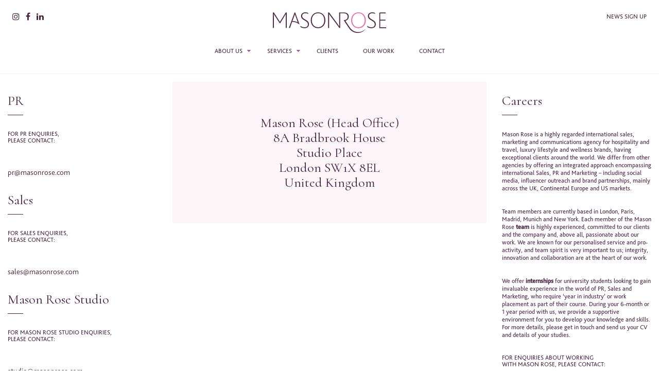

--- FILE ---
content_type: text/html; charset=UTF-8
request_url: https://masonrose.com/contact/
body_size: 13465
content:
<!DOCTYPE html>
<html lang="en-GB" prefix="og: http://ogp.me/ns# fb: http://ogp.me/ns/fb#">
  <head>
    <meta charset="UTF-8"/>
    <meta http-equiv="X-UA-Compatible" content="IE=edge,chrome=1"/>
    <meta name="viewport" content="width=device-width, initial-scale=1.0"/>
    
                  <meta name="description" content="Contact Mason Rose for Enquiries, Partnerships or to work with us."/>
          
    <title>Contact - Mason Rose</title>

    <link rel="apple-touch-icon" sizes="57x57" href="https://masonrose.com/wp-content/themes/mason-rose/lib/img/favicon-no-background/apple-icon-57x57.png">
<link rel="apple-touch-icon" sizes="60x60" href="https://masonrose.com/wp-content/themes/mason-rose/lib/img/favicon-no-background/apple-icon-60x60.png">
<link rel="apple-touch-icon" sizes="72x72" href="https://masonrose.com/wp-content/themes/mason-rose/lib/img/favicon-no-background/apple-icon-72x72.png">
<link rel="apple-touch-icon" sizes="76x76" href="https://masonrose.com/wp-content/themes/mason-rose/lib/img/favicon-no-background/apple-icon-76x76.png">
<link rel="apple-touch-icon" sizes="114x114" href="https://masonrose.com/wp-content/themes/mason-rose/lib/img/favicon-no-background/apple-icon-114x114.png">
<link rel="apple-touch-icon" sizes="120x120" href="https://masonrose.com/wp-content/themes/mason-rose/lib/img/favicon-no-background/apple-icon-120x120.png">
<link rel="apple-touch-icon" sizes="144x144" href="https://masonrose.com/wp-content/themes/mason-rose/lib/img/favicon-no-background/apple-icon-144x144.png">
<link rel="apple-touch-icon" sizes="152x152" href="https://masonrose.com/wp-content/themes/mason-rose/lib/img/favicon-no-background/apple-icon-152x152.png">
<link rel="apple-touch-icon" sizes="180x180" href="https://masonrose.com/wp-content/themes/mason-rose/lib/img/favicon-no-background/apple-icon-180x180.png">
<link rel="icon" type="image/png" sizes="192x192"  href="https://masonrose.com/wp-content/themes/mason-rose/lib/img/favicon-no-background/android-icon-192x192.png">
<link rel="icon" type="image/png" sizes="32x32" href="https://masonrose.com/wp-content/themes/mason-rose/lib/img/favicon-no-background/favicon-32x32.png">
<link rel="icon" type="image/png" sizes="96x96" href="https://masonrose.com/wp-content/themes/mason-rose/lib/img/favicon-no-background/favicon-96x96.png">
<link rel="icon shortcut" type="image/png" sizes="16x16" href="https://masonrose.com/wp-content/themes/mason-rose/lib/img/favicon-no-background/favicon-16x16.png">
    <link href="https://fonts.googleapis.com/css?family=Cormorant:400,400i,600,600i" rel="stylesheet">

    	      <link rel="stylesheet" href="https://masonrose.com/wp-content/themes/mason-rose/node_modules/font-awesome/css/font-awesome.min.css" type="text/css" media="screen"/>
      <link rel="stylesheet" href="https://masonrose.com/wp-content/themes/mason-rose/node_modules/bxslider/dist/jquery.bxslider.min.css" type="text/css" media="screen"/>
      <link rel="stylesheet" href="https://masonrose.com/wp-content/themes/mason-rose/node_modules/normalize.css/normalize.css" type="text/css" media="screen"/>
      <link rel="stylesheet" href="https://masonrose.com/wp-content/themes/mason-rose/style.css?ver=1" type="text/css" media="screen"/>
    


    <script src="https://web.cmp.usercentrics.eu/modules/autoblocker.js"></script>
    <script id="usercentrics-cmp" src="https://web.cmp.usercentrics.eu/ui/loader.js" data-settings-id="AN3lcV3u_JwhjO" async></script>

    <script type="text/javascript">
	window.dataLayer = window.dataLayer || [];

	function gtag() {
		dataLayer.push(arguments);
	}

	gtag("consent", "default", {
		ad_personalization: "denied",
		ad_storage: "denied",
		ad_user_data: "denied",
		analytics_storage: "denied",
		functionality_storage: "denied",
		personalization_storage: "denied",
		security_storage: "granted",
		wait_for_update: 500,
	});
	gtag("set", "ads_data_redaction", true);
	</script>
<meta name='robots' content='index, follow, max-image-preview:large, max-snippet:-1, max-video-preview:-1' />

	<!-- This site is optimized with the Yoast SEO plugin v20.3 - https://yoast.com/wordpress/plugins/seo/ -->
	<meta name="description" content="Contact Mason Rose for Enquiries, Partnerships or to work with us." />
	<link rel="canonical" href="https://masonrose.com/contact/" />
	<meta property="og:locale" content="en_GB" />
	<meta property="og:type" content="article" />
	<meta property="og:title" content="Contact - Mason Rose" />
	<meta property="og:description" content="Contact Mason Rose for Enquiries, Partnerships or to work with us." />
	<meta property="og:url" content="https://masonrose.com/contact/" />
	<meta property="og:site_name" content="Mason Rose" />
	<meta property="article:publisher" content="https://www.facebook.com/MasonRose93/" />
	<meta property="article:modified_time" content="2025-03-19T11:27:48+00:00" />
	<meta name="twitter:card" content="summary_large_image" />
	<meta name="twitter:site" content="@masonrose" />
	<script type="application/ld+json" class="yoast-schema-graph">{"@context":"https://schema.org","@graph":[{"@type":"WebPage","@id":"https://masonrose.com/contact/","url":"https://masonrose.com/contact/","name":"Contact - Mason Rose","isPartOf":{"@id":"https://masonrose.com/#website"},"datePublished":"2016-10-07T10:57:00+00:00","dateModified":"2025-03-19T11:27:48+00:00","description":"Contact Mason Rose for Enquiries, Partnerships or to work with us.","breadcrumb":{"@id":"https://masonrose.com/contact/#breadcrumb"},"inLanguage":"en-GB","potentialAction":[{"@type":"ReadAction","target":["https://masonrose.com/contact/"]}]},{"@type":"BreadcrumbList","@id":"https://masonrose.com/contact/#breadcrumb","itemListElement":[{"@type":"ListItem","position":1,"name":"Home","item":"https://masonrose.com/"},{"@type":"ListItem","position":2,"name":"Contact"}]},{"@type":"WebSite","@id":"https://masonrose.com/#website","url":"https://masonrose.com/","name":"Mason Rose","description":"","publisher":{"@id":"https://masonrose.com/#organization"},"potentialAction":[{"@type":"SearchAction","target":{"@type":"EntryPoint","urlTemplate":"https://masonrose.com/?s={search_term_string}"},"query-input":"required name=search_term_string"}],"inLanguage":"en-GB"},{"@type":"Organization","@id":"https://masonrose.com/#organization","name":"Mason Rose","url":"https://masonrose.com/","logo":{"@type":"ImageObject","inLanguage":"en-GB","@id":"https://masonrose.com/#/schema/logo/image/","url":"https://masonrose.com/wp-content/uploads/2021/02/masonroseinsta.jpg","contentUrl":"https://masonrose.com/wp-content/uploads/2021/02/masonroseinsta.jpg","width":150,"height":150,"caption":"Mason Rose"},"image":{"@id":"https://masonrose.com/#/schema/logo/image/"},"sameAs":["https://www.facebook.com/MasonRose93/","https://twitter.com/masonrose"]}]}</script>
	<!-- / Yoast SEO plugin. -->


		<!-- This site uses the Google Analytics by MonsterInsights plugin v8.13.1 - Using Analytics tracking - https://www.monsterinsights.com/ -->
							<script src="//www.googletagmanager.com/gtag/js?id=G-C0W9PW3X4Q"  data-cfasync="false" data-wpfc-render="false" type="text/javascript" async></script>
			<script data-cfasync="false" data-wpfc-render="false" type="text/javascript">
				var mi_version = '8.13.1';
				var mi_track_user = true;
				var mi_no_track_reason = '';
				
								var disableStrs = [
										'ga-disable-G-C0W9PW3X4Q',
														];

				/* Function to detect opted out users */
				function __gtagTrackerIsOptedOut() {
					for (var index = 0; index < disableStrs.length; index++) {
						if (document.cookie.indexOf(disableStrs[index] + '=true') > -1) {
							return true;
						}
					}

					return false;
				}

				/* Disable tracking if the opt-out cookie exists. */
				if (__gtagTrackerIsOptedOut()) {
					for (var index = 0; index < disableStrs.length; index++) {
						window[disableStrs[index]] = true;
					}
				}

				/* Opt-out function */
				function __gtagTrackerOptout() {
					for (var index = 0; index < disableStrs.length; index++) {
						document.cookie = disableStrs[index] + '=true; expires=Thu, 31 Dec 2099 23:59:59 UTC; path=/';
						window[disableStrs[index]] = true;
					}
				}

				if ('undefined' === typeof gaOptout) {
					function gaOptout() {
						__gtagTrackerOptout();
					}
				}
								window.dataLayer = window.dataLayer || [];

				window.MonsterInsightsDualTracker = {
					helpers: {},
					trackers: {},
				};
				if (mi_track_user) {
					function __gtagDataLayer() {
						dataLayer.push(arguments);
					}

					function __gtagTracker(type, name, parameters) {
						if (!parameters) {
							parameters = {};
						}

						if (parameters.send_to) {
							__gtagDataLayer.apply(null, arguments);
							return;
						}

						if (type === 'event') {
														parameters.send_to = monsterinsights_frontend.v4_id;
							var hookName = name;
							if (typeof parameters['event_category'] !== 'undefined') {
								hookName = parameters['event_category'] + ':' + name;
							}

							if (typeof MonsterInsightsDualTracker.trackers[hookName] !== 'undefined') {
								MonsterInsightsDualTracker.trackers[hookName](parameters);
							} else {
								__gtagDataLayer('event', name, parameters);
							}
							
													} else {
							__gtagDataLayer.apply(null, arguments);
						}
					}

					__gtagTracker('js', new Date());
					__gtagTracker('set', {
						'developer_id.dZGIzZG': true,
											});
										__gtagTracker('config', 'G-C0W9PW3X4Q', {"forceSSL":"true"} );
															window.gtag = __gtagTracker;										(function () {
						/* https://developers.google.com/analytics/devguides/collection/analyticsjs/ */
						/* ga and __gaTracker compatibility shim. */
						var noopfn = function () {
							return null;
						};
						var newtracker = function () {
							return new Tracker();
						};
						var Tracker = function () {
							return null;
						};
						var p = Tracker.prototype;
						p.get = noopfn;
						p.set = noopfn;
						p.send = function () {
							var args = Array.prototype.slice.call(arguments);
							args.unshift('send');
							__gaTracker.apply(null, args);
						};
						var __gaTracker = function () {
							var len = arguments.length;
							if (len === 0) {
								return;
							}
							var f = arguments[len - 1];
							if (typeof f !== 'object' || f === null || typeof f.hitCallback !== 'function') {
								if ('send' === arguments[0]) {
									var hitConverted, hitObject = false, action;
									if ('event' === arguments[1]) {
										if ('undefined' !== typeof arguments[3]) {
											hitObject = {
												'eventAction': arguments[3],
												'eventCategory': arguments[2],
												'eventLabel': arguments[4],
												'value': arguments[5] ? arguments[5] : 1,
											}
										}
									}
									if ('pageview' === arguments[1]) {
										if ('undefined' !== typeof arguments[2]) {
											hitObject = {
												'eventAction': 'page_view',
												'page_path': arguments[2],
											}
										}
									}
									if (typeof arguments[2] === 'object') {
										hitObject = arguments[2];
									}
									if (typeof arguments[5] === 'object') {
										Object.assign(hitObject, arguments[5]);
									}
									if ('undefined' !== typeof arguments[1].hitType) {
										hitObject = arguments[1];
										if ('pageview' === hitObject.hitType) {
											hitObject.eventAction = 'page_view';
										}
									}
									if (hitObject) {
										action = 'timing' === arguments[1].hitType ? 'timing_complete' : hitObject.eventAction;
										hitConverted = mapArgs(hitObject);
										__gtagTracker('event', action, hitConverted);
									}
								}
								return;
							}

							function mapArgs(args) {
								var arg, hit = {};
								var gaMap = {
									'eventCategory': 'event_category',
									'eventAction': 'event_action',
									'eventLabel': 'event_label',
									'eventValue': 'event_value',
									'nonInteraction': 'non_interaction',
									'timingCategory': 'event_category',
									'timingVar': 'name',
									'timingValue': 'value',
									'timingLabel': 'event_label',
									'page': 'page_path',
									'location': 'page_location',
									'title': 'page_title',
								};
								for (arg in args) {
																		if (!(!args.hasOwnProperty(arg) || !gaMap.hasOwnProperty(arg))) {
										hit[gaMap[arg]] = args[arg];
									} else {
										hit[arg] = args[arg];
									}
								}
								return hit;
							}

							try {
								f.hitCallback();
							} catch (ex) {
							}
						};
						__gaTracker.create = newtracker;
						__gaTracker.getByName = newtracker;
						__gaTracker.getAll = function () {
							return [];
						};
						__gaTracker.remove = noopfn;
						__gaTracker.loaded = true;
						window['__gaTracker'] = __gaTracker;
					})();
									} else {
										console.log("");
					(function () {
						function __gtagTracker() {
							return null;
						}

						window['__gtagTracker'] = __gtagTracker;
						window['gtag'] = __gtagTracker;
					})();
									}
			</script>
				<!-- / Google Analytics by MonsterInsights -->
		<script type="text/javascript">
window._wpemojiSettings = {"baseUrl":"https:\/\/s.w.org\/images\/core\/emoji\/14.0.0\/72x72\/","ext":".png","svgUrl":"https:\/\/s.w.org\/images\/core\/emoji\/14.0.0\/svg\/","svgExt":".svg","source":{"concatemoji":"https:\/\/masonrose.com\/wp-includes\/js\/wp-emoji-release.min.js?ver=6.1.1"}};
/*! This file is auto-generated */
!function(e,a,t){var n,r,o,i=a.createElement("canvas"),p=i.getContext&&i.getContext("2d");function s(e,t){var a=String.fromCharCode,e=(p.clearRect(0,0,i.width,i.height),p.fillText(a.apply(this,e),0,0),i.toDataURL());return p.clearRect(0,0,i.width,i.height),p.fillText(a.apply(this,t),0,0),e===i.toDataURL()}function c(e){var t=a.createElement("script");t.src=e,t.defer=t.type="text/javascript",a.getElementsByTagName("head")[0].appendChild(t)}for(o=Array("flag","emoji"),t.supports={everything:!0,everythingExceptFlag:!0},r=0;r<o.length;r++)t.supports[o[r]]=function(e){if(p&&p.fillText)switch(p.textBaseline="top",p.font="600 32px Arial",e){case"flag":return s([127987,65039,8205,9895,65039],[127987,65039,8203,9895,65039])?!1:!s([55356,56826,55356,56819],[55356,56826,8203,55356,56819])&&!s([55356,57332,56128,56423,56128,56418,56128,56421,56128,56430,56128,56423,56128,56447],[55356,57332,8203,56128,56423,8203,56128,56418,8203,56128,56421,8203,56128,56430,8203,56128,56423,8203,56128,56447]);case"emoji":return!s([129777,127995,8205,129778,127999],[129777,127995,8203,129778,127999])}return!1}(o[r]),t.supports.everything=t.supports.everything&&t.supports[o[r]],"flag"!==o[r]&&(t.supports.everythingExceptFlag=t.supports.everythingExceptFlag&&t.supports[o[r]]);t.supports.everythingExceptFlag=t.supports.everythingExceptFlag&&!t.supports.flag,t.DOMReady=!1,t.readyCallback=function(){t.DOMReady=!0},t.supports.everything||(n=function(){t.readyCallback()},a.addEventListener?(a.addEventListener("DOMContentLoaded",n,!1),e.addEventListener("load",n,!1)):(e.attachEvent("onload",n),a.attachEvent("onreadystatechange",function(){"complete"===a.readyState&&t.readyCallback()})),(e=t.source||{}).concatemoji?c(e.concatemoji):e.wpemoji&&e.twemoji&&(c(e.twemoji),c(e.wpemoji)))}(window,document,window._wpemojiSettings);
</script>
<style type="text/css">
img.wp-smiley,
img.emoji {
	display: inline !important;
	border: none !important;
	box-shadow: none !important;
	height: 1em !important;
	width: 1em !important;
	margin: 0 0.07em !important;
	vertical-align: -0.1em !important;
	background: none !important;
	padding: 0 !important;
}
</style>
	<link rel='stylesheet' id='wp-block-library-css' href='https://masonrose.com/wp-includes/css/dist/block-library/style.min.css?ver=6.1.1' type='text/css' media='all' />
<link rel='stylesheet' id='classic-theme-styles-css' href='https://masonrose.com/wp-includes/css/classic-themes.min.css?ver=1' type='text/css' media='all' />
<style id='global-styles-inline-css' type='text/css'>
body{--wp--preset--color--black: #000000;--wp--preset--color--cyan-bluish-gray: #abb8c3;--wp--preset--color--white: #ffffff;--wp--preset--color--pale-pink: #f78da7;--wp--preset--color--vivid-red: #cf2e2e;--wp--preset--color--luminous-vivid-orange: #ff6900;--wp--preset--color--luminous-vivid-amber: #fcb900;--wp--preset--color--light-green-cyan: #7bdcb5;--wp--preset--color--vivid-green-cyan: #00d084;--wp--preset--color--pale-cyan-blue: #8ed1fc;--wp--preset--color--vivid-cyan-blue: #0693e3;--wp--preset--color--vivid-purple: #9b51e0;--wp--preset--gradient--vivid-cyan-blue-to-vivid-purple: linear-gradient(135deg,rgba(6,147,227,1) 0%,rgb(155,81,224) 100%);--wp--preset--gradient--light-green-cyan-to-vivid-green-cyan: linear-gradient(135deg,rgb(122,220,180) 0%,rgb(0,208,130) 100%);--wp--preset--gradient--luminous-vivid-amber-to-luminous-vivid-orange: linear-gradient(135deg,rgba(252,185,0,1) 0%,rgba(255,105,0,1) 100%);--wp--preset--gradient--luminous-vivid-orange-to-vivid-red: linear-gradient(135deg,rgba(255,105,0,1) 0%,rgb(207,46,46) 100%);--wp--preset--gradient--very-light-gray-to-cyan-bluish-gray: linear-gradient(135deg,rgb(238,238,238) 0%,rgb(169,184,195) 100%);--wp--preset--gradient--cool-to-warm-spectrum: linear-gradient(135deg,rgb(74,234,220) 0%,rgb(151,120,209) 20%,rgb(207,42,186) 40%,rgb(238,44,130) 60%,rgb(251,105,98) 80%,rgb(254,248,76) 100%);--wp--preset--gradient--blush-light-purple: linear-gradient(135deg,rgb(255,206,236) 0%,rgb(152,150,240) 100%);--wp--preset--gradient--blush-bordeaux: linear-gradient(135deg,rgb(254,205,165) 0%,rgb(254,45,45) 50%,rgb(107,0,62) 100%);--wp--preset--gradient--luminous-dusk: linear-gradient(135deg,rgb(255,203,112) 0%,rgb(199,81,192) 50%,rgb(65,88,208) 100%);--wp--preset--gradient--pale-ocean: linear-gradient(135deg,rgb(255,245,203) 0%,rgb(182,227,212) 50%,rgb(51,167,181) 100%);--wp--preset--gradient--electric-grass: linear-gradient(135deg,rgb(202,248,128) 0%,rgb(113,206,126) 100%);--wp--preset--gradient--midnight: linear-gradient(135deg,rgb(2,3,129) 0%,rgb(40,116,252) 100%);--wp--preset--duotone--dark-grayscale: url('#wp-duotone-dark-grayscale');--wp--preset--duotone--grayscale: url('#wp-duotone-grayscale');--wp--preset--duotone--purple-yellow: url('#wp-duotone-purple-yellow');--wp--preset--duotone--blue-red: url('#wp-duotone-blue-red');--wp--preset--duotone--midnight: url('#wp-duotone-midnight');--wp--preset--duotone--magenta-yellow: url('#wp-duotone-magenta-yellow');--wp--preset--duotone--purple-green: url('#wp-duotone-purple-green');--wp--preset--duotone--blue-orange: url('#wp-duotone-blue-orange');--wp--preset--font-size--small: 13px;--wp--preset--font-size--medium: 20px;--wp--preset--font-size--large: 36px;--wp--preset--font-size--x-large: 42px;--wp--preset--spacing--20: 0.44rem;--wp--preset--spacing--30: 0.67rem;--wp--preset--spacing--40: 1rem;--wp--preset--spacing--50: 1.5rem;--wp--preset--spacing--60: 2.25rem;--wp--preset--spacing--70: 3.38rem;--wp--preset--spacing--80: 5.06rem;}:where(.is-layout-flex){gap: 0.5em;}body .is-layout-flow > .alignleft{float: left;margin-inline-start: 0;margin-inline-end: 2em;}body .is-layout-flow > .alignright{float: right;margin-inline-start: 2em;margin-inline-end: 0;}body .is-layout-flow > .aligncenter{margin-left: auto !important;margin-right: auto !important;}body .is-layout-constrained > .alignleft{float: left;margin-inline-start: 0;margin-inline-end: 2em;}body .is-layout-constrained > .alignright{float: right;margin-inline-start: 2em;margin-inline-end: 0;}body .is-layout-constrained > .aligncenter{margin-left: auto !important;margin-right: auto !important;}body .is-layout-constrained > :where(:not(.alignleft):not(.alignright):not(.alignfull)){max-width: var(--wp--style--global--content-size);margin-left: auto !important;margin-right: auto !important;}body .is-layout-constrained > .alignwide{max-width: var(--wp--style--global--wide-size);}body .is-layout-flex{display: flex;}body .is-layout-flex{flex-wrap: wrap;align-items: center;}body .is-layout-flex > *{margin: 0;}:where(.wp-block-columns.is-layout-flex){gap: 2em;}.has-black-color{color: var(--wp--preset--color--black) !important;}.has-cyan-bluish-gray-color{color: var(--wp--preset--color--cyan-bluish-gray) !important;}.has-white-color{color: var(--wp--preset--color--white) !important;}.has-pale-pink-color{color: var(--wp--preset--color--pale-pink) !important;}.has-vivid-red-color{color: var(--wp--preset--color--vivid-red) !important;}.has-luminous-vivid-orange-color{color: var(--wp--preset--color--luminous-vivid-orange) !important;}.has-luminous-vivid-amber-color{color: var(--wp--preset--color--luminous-vivid-amber) !important;}.has-light-green-cyan-color{color: var(--wp--preset--color--light-green-cyan) !important;}.has-vivid-green-cyan-color{color: var(--wp--preset--color--vivid-green-cyan) !important;}.has-pale-cyan-blue-color{color: var(--wp--preset--color--pale-cyan-blue) !important;}.has-vivid-cyan-blue-color{color: var(--wp--preset--color--vivid-cyan-blue) !important;}.has-vivid-purple-color{color: var(--wp--preset--color--vivid-purple) !important;}.has-black-background-color{background-color: var(--wp--preset--color--black) !important;}.has-cyan-bluish-gray-background-color{background-color: var(--wp--preset--color--cyan-bluish-gray) !important;}.has-white-background-color{background-color: var(--wp--preset--color--white) !important;}.has-pale-pink-background-color{background-color: var(--wp--preset--color--pale-pink) !important;}.has-vivid-red-background-color{background-color: var(--wp--preset--color--vivid-red) !important;}.has-luminous-vivid-orange-background-color{background-color: var(--wp--preset--color--luminous-vivid-orange) !important;}.has-luminous-vivid-amber-background-color{background-color: var(--wp--preset--color--luminous-vivid-amber) !important;}.has-light-green-cyan-background-color{background-color: var(--wp--preset--color--light-green-cyan) !important;}.has-vivid-green-cyan-background-color{background-color: var(--wp--preset--color--vivid-green-cyan) !important;}.has-pale-cyan-blue-background-color{background-color: var(--wp--preset--color--pale-cyan-blue) !important;}.has-vivid-cyan-blue-background-color{background-color: var(--wp--preset--color--vivid-cyan-blue) !important;}.has-vivid-purple-background-color{background-color: var(--wp--preset--color--vivid-purple) !important;}.has-black-border-color{border-color: var(--wp--preset--color--black) !important;}.has-cyan-bluish-gray-border-color{border-color: var(--wp--preset--color--cyan-bluish-gray) !important;}.has-white-border-color{border-color: var(--wp--preset--color--white) !important;}.has-pale-pink-border-color{border-color: var(--wp--preset--color--pale-pink) !important;}.has-vivid-red-border-color{border-color: var(--wp--preset--color--vivid-red) !important;}.has-luminous-vivid-orange-border-color{border-color: var(--wp--preset--color--luminous-vivid-orange) !important;}.has-luminous-vivid-amber-border-color{border-color: var(--wp--preset--color--luminous-vivid-amber) !important;}.has-light-green-cyan-border-color{border-color: var(--wp--preset--color--light-green-cyan) !important;}.has-vivid-green-cyan-border-color{border-color: var(--wp--preset--color--vivid-green-cyan) !important;}.has-pale-cyan-blue-border-color{border-color: var(--wp--preset--color--pale-cyan-blue) !important;}.has-vivid-cyan-blue-border-color{border-color: var(--wp--preset--color--vivid-cyan-blue) !important;}.has-vivid-purple-border-color{border-color: var(--wp--preset--color--vivid-purple) !important;}.has-vivid-cyan-blue-to-vivid-purple-gradient-background{background: var(--wp--preset--gradient--vivid-cyan-blue-to-vivid-purple) !important;}.has-light-green-cyan-to-vivid-green-cyan-gradient-background{background: var(--wp--preset--gradient--light-green-cyan-to-vivid-green-cyan) !important;}.has-luminous-vivid-amber-to-luminous-vivid-orange-gradient-background{background: var(--wp--preset--gradient--luminous-vivid-amber-to-luminous-vivid-orange) !important;}.has-luminous-vivid-orange-to-vivid-red-gradient-background{background: var(--wp--preset--gradient--luminous-vivid-orange-to-vivid-red) !important;}.has-very-light-gray-to-cyan-bluish-gray-gradient-background{background: var(--wp--preset--gradient--very-light-gray-to-cyan-bluish-gray) !important;}.has-cool-to-warm-spectrum-gradient-background{background: var(--wp--preset--gradient--cool-to-warm-spectrum) !important;}.has-blush-light-purple-gradient-background{background: var(--wp--preset--gradient--blush-light-purple) !important;}.has-blush-bordeaux-gradient-background{background: var(--wp--preset--gradient--blush-bordeaux) !important;}.has-luminous-dusk-gradient-background{background: var(--wp--preset--gradient--luminous-dusk) !important;}.has-pale-ocean-gradient-background{background: var(--wp--preset--gradient--pale-ocean) !important;}.has-electric-grass-gradient-background{background: var(--wp--preset--gradient--electric-grass) !important;}.has-midnight-gradient-background{background: var(--wp--preset--gradient--midnight) !important;}.has-small-font-size{font-size: var(--wp--preset--font-size--small) !important;}.has-medium-font-size{font-size: var(--wp--preset--font-size--medium) !important;}.has-large-font-size{font-size: var(--wp--preset--font-size--large) !important;}.has-x-large-font-size{font-size: var(--wp--preset--font-size--x-large) !important;}
.wp-block-navigation a:where(:not(.wp-element-button)){color: inherit;}
:where(.wp-block-columns.is-layout-flex){gap: 2em;}
.wp-block-pullquote{font-size: 1.5em;line-height: 1.6;}
</style>
<link rel='stylesheet' id='contact-form-7-css' href='https://masonrose.com/wp-content/plugins/contact-form-7/includes/css/styles.css?ver=5.7.4' type='text/css' media='all' />
<script type='text/javascript' src='https://masonrose.com/wp-content/plugins/google-analytics-for-wordpress/assets/js/frontend-gtag.min.js?ver=8.13.1' id='monsterinsights-frontend-script-js'></script>
<script data-cfasync="false" data-wpfc-render="false" type="text/javascript" id='monsterinsights-frontend-script-js-extra'>/* <![CDATA[ */
var monsterinsights_frontend = {"js_events_tracking":"true","download_extensions":"doc,pdf,ppt,zip,xls,docx,pptx,xlsx","inbound_paths":"[]","home_url":"https:\/\/masonrose.com","hash_tracking":"false","ua":"","v4_id":"G-C0W9PW3X4Q"};/* ]]> */
</script>
<link rel="https://api.w.org/" href="https://masonrose.com/wp-json/" /><link rel="alternate" type="application/json" href="https://masonrose.com/wp-json/wp/v2/pages/33" /><link rel="alternate" type="application/json+oembed" href="https://masonrose.com/wp-json/oembed/1.0/embed?url=https%3A%2F%2Fmasonrose.com%2Fcontact%2F" />
<link rel="alternate" type="text/xml+oembed" href="https://masonrose.com/wp-json/oembed/1.0/embed?url=https%3A%2F%2Fmasonrose.com%2Fcontact%2F&#038;format=xml" />
<script type="text/javascript" src="https://secure.hiss3lark.com/js/183945.js" ></script>
<noscript><img alt="" src="https://secure.hiss3lark.com/183945.png?trk_user=183945&trk_tit=jsdisabled&trk_ref=jsdisabled&trk_loc=jsdisabled" height="0px" width="0px" style="display:none;" /></noscript>
<!-- Meta Pixel Code -->
<script type='text/javascript'>
!function(f,b,e,v,n,t,s){if(f.fbq)return;n=f.fbq=function(){n.callMethod?
n.callMethod.apply(n,arguments):n.queue.push(arguments)};if(!f._fbq)f._fbq=n;
n.push=n;n.loaded=!0;n.version='2.0';n.queue=[];t=b.createElement(e);t.async=!0;
t.src=v;s=b.getElementsByTagName(e)[0];s.parentNode.insertBefore(t,s)}(window,
document,'script','https://connect.facebook.net/en_US/fbevents.js');
</script>
<!-- End Meta Pixel Code -->
<script type='text/javascript'>
  fbq('init', '2146943762262197', {}, {
    "agent": "wordpress-6.1.1-3.0.8"
});
  </script><script type='text/javascript'>
  fbq('track', 'PageView', []);
  </script>
<!-- Meta Pixel Code -->
<noscript>
<img height="1" width="1" style="display:none" alt="fbpx"
src="https://www.facebook.com/tr?id=2146943762262197&ev=PageView&noscript=1" />
</noscript>
<!-- End Meta Pixel Code -->



  </head>

  <body class="page-template-default page page-id-33">

    <div class="loader">
      <span></span>
    </div>

    <section class="s-popup-container video">
  <div class="popup-container">
    <div class="close-container">
      <button class="btn close">
        <svg version="1.1" id="Capa_1" xmlns="http://www.w3.org/2000/svg" xmlns:xlink="http://www.w3.org/1999/xlink" x="0px" y="0px"
	 width="612px" height="612px" viewBox="0 0 612 612" style="enable-background:new 0 0 612 612;" xml:space="preserve">

        <polygon points="612,36.004 576.521,0.603 306,270.608 35.478,0.603 0,36.004 270.522,306.011 0,575.997 35.478,611.397
            306,341.411 576.521,611.397 612,575.997 341.459,306.011 			"/>

</svg>
      </button>
    </div>
    
    <div class="iframe-container fluid-video">
    </div>
  </div>
</section>

    <section class="s-popup-post-container  ">
  <div class="container-large">
    <div class="container-content">
      <div class="popup-container">
                  <div class="close-container">
            <button class="btn close">
              <svg version="1.1" id="Capa_1" xmlns="http://www.w3.org/2000/svg" xmlns:xlink="http://www.w3.org/1999/xlink" x="0px" y="0px"
	 width="612px" height="612px" viewBox="0 0 612 612" style="enable-background:new 0 0 612 612;" xml:space="preserve">

        <polygon points="612,36.004 576.521,0.603 306,270.608 35.478,0.603 0,36.004 270.522,306.011 0,575.997 35.478,611.397
            306,341.411 576.521,611.397 612,575.997 341.459,306.011 			"/>

</svg>
            </button>
          </div>
        
        <div class="post-container">
                  </div>
      </div>
    </div>
  </div>
</section>

    <header class="c-masthead">

	<div class="c-masthead__inner">

		<div class="c-masthead__logo">
			<a class="c-masthead__logo-link" href="https://masonrose.com"><svg class="o-logo" xmlns="http://www.w3.org/2000/svg" xmlns:xlink="http://www.w3.org/1999/xlink" x="0px" y="0px" viewBox="0 0 170.1 30.4">
<path class="mason-logo-o" fill="#EB6BB0" d="M117.6,11.7c0-6.8,4.6-11.7,11-11.7c6.4,0,11,4.9,11,11.7c0,6.9-4.5,11.7-11,11.7
	C122.1,23.4,117.6,18.6,117.6,11.7z M119.2,11.7c0,6.2,3.8,10.3,9.3,10.3c5.6,0,9.4-4.2,9.4-10.3c0-5.2-2.9-10.4-9.4-10.4
	C123,1.3,119.2,5.5,119.2,11.7z"/>
<path class="mason-logo-wordmark" fill="#542A44" d="M169.2,0.2l0.6,1.3h-8.5v9.3c0,0,7.4,0,7.8,0c0,0.3,0,1,0,1.3c-0.3,0-7.8,0-7.8,0v9.9c0,0,8.6,0,8.9,0
	c0,0.3,0,1,0,1.3c-0.3,0-10.1,0-10.4,0c0-0.4,0-22.5,0-22.9C160,0.2,169.2,0.2,169.2,0.2z M149.1,10.7l-0.5-0.3
	c-2.2-1.3-4.2-2.6-4.2-5.1c0-2.9,2.5-4,4.8-4c1.7,0,3.3,0.4,4.5,1.1c0,0,0,0,0-0.1l-0.6-1.6c-1-0.4-2.4-0.7-4-0.7
	c-3.8,0-6.4,2.2-6.4,5.5c0,3.1,2.2,4.6,4.8,6.1l0.6,0.4c2.5,1.4,4.9,2.8,4.9,5.7c0,2.8-1.9,4.4-5.2,4.4c-3,0-5.3-1.6-6.4-2.2
	c0.2,0.5,0.6,1.7,0.6,1.8c0.7,0.4,2.6,1.7,5.7,1.7c4.3,0,6.9-2.2,6.9-5.8C154.7,13.9,151.8,12.2,149.1,10.7z M138.8,25.2
	c-2.8,3.2-6.8,5.2-11.4,5.2c-4.8,0-9.5-2.3-12.4-6.2c-2.9-3.9-8.6-12.6-8.6-12.6c0.3,0,0.7-0.1,0.7-0.1c1.2-0.2,2-0.4,3-0.9
	c1.5-0.8,2.2-2.3,2.2-4.3c0-1.6-0.5-2.8-1.5-3.6c-1-0.9-2.5-1.3-4.3-1.3H101c0,0,0,19.8,0,21.6c-0.2,0-1,0-1.2,0
	C99.8,22.9,88.3,7.8,88.3,7.8c-1.7-2.2-2.8-3.8-3.5-4.9l-0.4-0.5l0,0l0,1.3l0.1,3.5c0,0,0,15.5,0,15.9c-0.3,0-1.2,0-1.5,0
	c0-0.4,0-22.5,0-22.9c0.3,0,1.3,0,1.5,0c0.1,0.1,11.1,14.7,11.1,14.7c1.4,1.9,2.7,3.6,3.7,5.2l0.4,0.5l0,0l0-1.3l-0.1-3.5
	c0,0,0-13.8,0-15.6c0.3,0,6.8,0,6.8,0c2.3,0,4,0.4,5.3,1.3c1.5,1.1,2.3,2.7,2.3,4.7c0,2.9-1.5,5.2-4.6,6.2l-0.5,0.1
	c0,0,2.4,3.6,3.8,5.6c3,4.4,4.6,7.2,8.2,9.2c2.2,1.2,4.7,1.9,7.4,1.9c4,0,7.7-1.6,10.4-4.2C138.7,25,138.7,25.1,138.8,25.2z
	 M48.7,10.7l-0.5-0.3C46,9.1,44,7.8,44,5.3c0-2.9,2.5-4,4.8-4c1.7,0,3.3,0.4,4.5,1.1c0,0,0,0,0-0.1l-0.6-1.6c-1-0.4-2.4-0.7-4-0.7
	c-3.8,0-6.4,2.2-6.4,5.5c0,3.1,2.2,4.6,4.8,6.1l0.6,0.4c2.5,1.4,4.9,2.8,4.9,5.7c0,2.8-1.9,4.4-5.2,4.4c-3,0-5.3-1.6-6.4-2.2
	c0.2,0.5,0.6,1.7,0.6,1.8c0.7,0.4,2.6,1.7,5.7,1.7c4.3,0,6.9-2.2,6.9-5.8C54.3,13.9,51.5,12.2,48.7,10.7z M19.3,0.2
	c-0.5,0.9-6.3,10-6.3,10l-2.3,3.6L10.5,14l-2.3-3.6c0,0-6.6-10.1-6.7-10.3c-0.2,0-1.2,0-1.5,0C0,0.5,0,22.7,0,23c0.3,0,1.2,0,1.5,0
	c0-0.4,0-15.5,0-15.5L1.4,2.6l0.4,0.6C2.3,4.1,3,5.1,3.5,5.9c0,0,6.6,10,6.7,10.1c0.2,0,0.7,0,0.9,0c0.1-0.2,6.2-10,6.2-10l1.7-2.9
	l0.4-0.6l-0.1,5c0,0,0,15.2,0,15.5c0.3,0,1.2,0,1.5,0c0-0.4,0-22.5,0-22.9C20.5,0.2,19.4,0.2,19.3,0.2z M67.9,23.4
	c6.5,0,11-4.8,11-11.7c0-6.8-4.6-11.7-11-11.7c-6.4,0-11,4.9-11,11.7C56.9,18.6,61.4,23.4,67.9,23.4z M67.9,1.3
	c6.5,0,9.3,5.2,9.3,10.4c0,6.2-3.8,10.3-9.3,10.3c-5.6,0-9.4-4.2-9.4-10.3C58.5,5.5,62.3,1.3,67.9,1.3z M28.9,14.1L28,16.6
	c0,0,0,0,0,0s-2.2,6.2-2.3,6.4c-0.2,0-1.3,0-1.7,0c0.2-0.5,8.5-22.7,8.6-22.9c0.2,0,0.7,0,0.9,0c0.1,0.2,6.6,17.9,6.7,18
	C38.5,16.6,34,13.9,28.9,14.1z M29.4,12.9c3.8-0.1,6.9,1.2,8,2l-4.3-12h0L29.4,12.9z"/>
</svg>
</a>
		</div>


		
<nav class="c-masthead-nav" id="js-masthead-nav">

    <div class="c-masthead-nav__items">

        
            <div class="c-masthead-nav__item  menu-item menu-item-type-post_type menu-item-object-page menu-item-54 menu-item-has-children">

                <a class="c-masthead-nav__link js-subnav-toggle" href="https://masonrose.com/about/">
                                            <span class="c-masthead-nav__subnav-toggle">
                            <i class="c-masthead-subnav__icon fa fa-caret-down"></i>
                        </span>
                    
                    About us
                </a>

                
<div class="c-masthead-nav__subnav c-masthead-subnav">

    <div class="c-masthead-subnav__items">
                    <div class="c-masthead-subnav__item">
                <a class="c-masthead-subnav__link" href="https://masonrose.com/team/" tabindex="-1">Team
                                     </a>

                
            </div>
            </div>

</div>

            </div>

        
            <div class="c-masthead-nav__item  menu-item menu-item-type-post_type menu-item-object-page menu-item-55 menu-item-has-children">

                <a class="c-masthead-nav__link js-subnav-toggle" href="https://masonrose.com/services/">
                                            <span class="c-masthead-nav__subnav-toggle">
                            <i class="c-masthead-subnav__icon fa fa-caret-down"></i>
                        </span>
                    
                    Services
                </a>

                
<div class="c-masthead-nav__subnav c-masthead-subnav">

    <div class="c-masthead-subnav__items">
                    <div class="c-masthead-subnav__item">
                <a class="c-masthead-subnav__link" href="https://masonrose.com/services/?service=sales" tabindex="-1">Sales
                                     </a>

                
            </div>
                    <div class="c-masthead-subnav__item">
                <a class="c-masthead-subnav__link" href="https://masonrose.com/services/?service=pr" tabindex="-1">PR
                                     </a>

                
            </div>
                    <div class="c-masthead-subnav__item">
                <a class="c-masthead-subnav__link" href="https://masonrose.com/services/?service=mason-rose-studio" tabindex="-1">Mason Rose Studio
                                     </a>

                
            </div>
                    <div class="c-masthead-subnav__item">
                <a class="c-masthead-subnav__link" href="https://masonrose.com/services/?service=access-connections" tabindex="-1">Access + Connections
                                     </a>

                
            </div>
                    <div class="c-masthead-subnav__item">
                <a class="c-masthead-subnav__link" href="https://masonrose.com/services/?service=consultancy" tabindex="-1">Consultancy
                                     </a>

                
            </div>
            </div>

</div>

            </div>

        
            <div class="c-masthead-nav__item  menu-item menu-item-type-post_type menu-item-object-page menu-item-69771">

                <a class="c-masthead-nav__link " href="https://masonrose.com/clients/">
                    
                    Clients
                </a>

                

            </div>

        
            <div class="c-masthead-nav__item  menu-item menu-item-type-post_type menu-item-object-page menu-item-12307">

                <a class="c-masthead-nav__link " href="https://masonrose.com/insights/">
                    
                    Our Work
                </a>

                

            </div>

        
            <div class="c-masthead-nav__item  menu-item menu-item-type-post_type menu-item-object-page current-menu-item page_item page-item-33 current_page_item menu-item-61">

                <a class="c-masthead-nav__link " href="https://masonrose.com/contact/">
                    
                    Contact
                </a>

                

            </div>

        
    </div>

</nav>

		<button type="button" class="c-hamburger" id="js-masthead-menu-trigger">
    <span class="c-hamburger__container">
        <span class="c-hamburger__inner"></span>
    </span>
</button>
		<div class="c-masthead__quickbar">
			<ul class="c-social-follow__items c-masthead__social">
	<li class="c-social-follow__item">
		<a class="c-social-follow__link" href="https://www.instagram.com/mason_rose" target="_blank">
			<i class="fa fa-instagram" aria-hidden="false"></i>
		</a>
	</li>

	<li class="c-social-follow__item">
		<a class="c-social-follow__link" href="https://www.facebook.com/MasonRose93/" target="_blank">
			<i class="fa fa-facebook" aria-hidden="false"></i>
		</a>
	</li>

	
	<li class="c-social-follow__item">
		<a class="c-social-follow__link" href="https://www.linkedin.com/company/690279" target="_blank">
			<i class="fa fa-linkedin" aria-hidden="false"></i>
		</a>
	</li>

	</ul>
			<a class="c-masthead__sign-up js-toggle-sign-up">News Sign Up</a>
		</div>

		
	</div>
</header>

    <main id="content" class="contact "> 	<div class="container contact container-large">
		<div class="grid-sm-12 grid-md-6 grid-hr-6 grid-lg-6 mobile-show">
			<div class="my-address">
				<p>
					<p>Mason Rose (Head Office)<br />
8A Bradbrook House<br />
Studio Place<br />
London SW1X 8EL<br />
United Kingdom</p>

				</p>
			</div>
			<div id="map2"></div>
		</div>
		<div class="grid-sm-12 grid-md-12 grid-hr-3 grid-lg-3">
			

				<h2 class="contact-heading">
					PR
					<br>
					<hr align="left">
				</h2>
				<p>
											for
						PR
						enquiries,
					
					<br>please contact:
				</p>
				<p>
					<a href="tel:"></a><br>
					<a href="mailto:pr@masonrose.com">pr@masonrose.com</a>
				</p>

			

				<h2 class="contact-heading">
					Sales
					<br>
					<hr align="left">
				</h2>
				<p>
											for
						Sales
						enquiries,
					
					<br>please contact:
				</p>
				<p>
					<a href="tel:"></a><br>
					<a href="mailto:sales@masonrose.com">sales@masonrose.com</a>
				</p>

			

				<h2 class="contact-heading">
					Mason Rose Studio
					<br>
					<hr align="left">
				</h2>
				<p>
											for
						Mason Rose Studio
						enquiries,
					
					<br>please contact:
				</p>
				<p>
					<a href="tel:"></a><br>
					<a href="mailto:studio@masonrose.com">studio@masonrose.com</a>
				</p>

			

				<h2 class="contact-heading">
					Access + Connections
					<br>
					<hr align="left">
				</h2>
				<p>
											for
						Access + Connections
						enquiries,
					
					<br>please contact:
				</p>
				<p>
					<a href="tel:"></a><br>
					<a href="mailto:studio@masonrose.com">studio@masonrose.com</a>
				</p>

			

				<h2 class="contact-heading">
					Consultancy
					<br>
					<hr align="left">
				</h2>
				<p>
											for
						Consultancy
						enquiries,
					
					<br>please contact:
				</p>
				<p>
					<a href="tel:"></a><br>
					<a href="mailto:maria@masonrose.com">maria@masonrose.com</a>
				</p>

			
		</div>
		<div class="grid-sm-12 grid-md-6 grid-hr-6 grid-lg-6 mobile-hide">
			<div class="my-address">
				<p>Mason Rose (Head Office)<br />
8A Bradbrook House<br />
Studio Place<br />
London SW1X 8EL<br />
United Kingdom</p>

			</div>
			<div id="map"></div>
		</div>
		<div class="grid-sm-12 grid-md-6 grid-hr-3 grid-lg-3">
			<h2 class="contact-heading">
				Careers
				<br>
				<hr align="left">
			</h2>
			<p>
				
			</p>
			<div class="careers">
									<h2>
						<a target="_blank" href="mailto:hiring@masonrose.com?subject=Job:   ">  </a>
					</h2>

					<p>Mason Rose is a highly regarded international sales, marketing and communications agency for hospitality and travel, luxury lifestyle and wellness brands, having exceptional clients around the world. We differ from other agencies by offering an integrated approach encompassing international Sales, PR and Marketing &#8211; including social media, influencer outreach and brand partnerships, mainly across the UK, Continental Europe and US markets.</p>
<p>Team members are currently based in London, Paris, Madrid, Munich and New York. Each member of the Mason Rose <strong>team</strong> is highly experienced, committed to our clients and the company and, above all, passionate about our work. We are known for our personalised service and pro-activity, and team spirit is very important to us; integrity, innovation and collaboration are at the heart of our work.</p>
<p>We offer <strong>internships</strong> for university students looking to gain invaluable experience in the world of PR, Sales and Marketing, who require &#8216;year in industry&#8217; or work placement as part of their course. During your 6-month or 1 year period with us, we provide a supportive environment for you to develop your knowledge and skills. For more details, please get in touch and send us your CV and details of your studies.</p>


							</div>
			<p>
				for enquiries about working
				<br>
				with mason rose, please contact:<br>
				<br>
				<a href="tel:"></a><br>
				<a href="mailto:hiring@masonrose.com">hiring@masonrose.com</a>
			</p>
		</div>
		<div style="clear: both"></div>
	</div>

	<script type="text/javascript">
		var map1;
var map2;
function initMap() {
var masonrose = {
lat: 51.501817286015715,
lng: -0.15748590230941772
};
var conditions = {
zoom: 15,
center: masonrose,
styles: [
{
elementType: 'geometry',
stylers: [
{
color: '#f3e4f0'
}
]
},
{
elementType: 'labels.text.stroke',
stylers: [
{
color: '#f3e4f0'
}
]
},
{
elementType: 'labels.text.fill',
stylers: [
{
color: '#f3e4f0'
}
]
},
{
featureType: 'administrative.locality',
elementType: 'labels.text.fill',
stylers: [
{
color: '#8f7f8d'
}
]
}, {
featureType: 'poi',
elementType: 'labels.text.fill',
stylers: [
{
color: '#8f7f8d'
}
]
}, {
featureType: 'poi.park',
elementType: 'geometry',
stylers: [
{
color: '#e2d0dd'
}
]
}, {
featureType: 'poi.park',
elementType: 'labels.text.fill',
stylers: [
{
color: '#8f7f8d'
}
]
}, {
featureType: 'road',
elementType: 'geometry',
stylers: [
{
color: '#fdfffe'
}
]
}, {
featureType: 'road',
elementType: 'geometry.stroke',
stylers: [
{
color: '#e1d1dc'
}
]
}, {
featureType: 'road',
elementType: 'labels.text.fill',
stylers: [
{
color: '#8f7f8d'
}
]
}, {
featureType: 'road.highway',
elementType: 'geometry',
stylers: [
{
color: '#f2e6f0'
}
]
}, {
featureType: 'road.highway',
elementType: 'geometry.stroke',
stylers: [
{
color: '#e1d1dc'
}
]
}, {
featureType: 'road.highway',
elementType: 'labels.text.fill',
stylers: [
{
color: '#8f7f8d'
}
]
}, {
featureType: 'transit',
elementType: 'geometry',
stylers: [
{
color: '#e1d1dc'
}
]
}, {
featureType: 'transit.station',
elementType: 'labels.text.fill',
stylers: [
{
color: '#8f7f8d'
}
]
},
// {
// "featureType": "transit",
// "elementType": "labels.icon",
// "stylers": [
//     {
//       "color": "#8f7f8d"
//     }
// ]
// },
{
featureType: 'water',
elementType: 'geometry',
stylers: [
{
color: '#cebec9'
}
]
}, {
featureType: 'water',
elementType: 'labels.text.fill',
stylers: [
{
color: '#515c6d'
}
]
}, {
featureType: 'water',
elementType: 'labels.text.stroke',
stylers: [
{
color: '#cebec9'
}
]
}
]
}

map1 = new google.maps.Map(document.getElementById("map"), conditions);
map2 = new google.maps.Map(document.getElementById("map2"), conditions);

var marker1;
var marker2;

function markerConditions(useMap) {
return {
position: masonrose,
map: useMap,
icon: window.location.origin + '/wp-content/themes/mason-rose/lib/img/placeholder.png',
title: "Mason Rose"
}
}
var marker1 = new google.maps.Marker(markerConditions(map1));
var marker2 = new google.maps.Marker(markerConditions(map2));
}
	</script>
	<script src="https://maps.googleapis.com/maps/api/js?key=AIzaSyCxOwGupzNX4Ad3X5kZHbcx3QK6_zyXdu4&callback=initMap" async defer></script>

      </main>

      
<section id="sign-up" class="s-popup-standard-container sign-up center">
  <div class="container-large">
    <div class="container-content">
      <div class="popup-container">
        <div class="close-container">
          <button class="btn close">
            <svg version="1.1" id="Capa_1" xmlns="http://www.w3.org/2000/svg" xmlns:xlink="http://www.w3.org/1999/xlink" x="0px" y="0px"
	 width="612px" height="612px" viewBox="0 0 612 612" style="enable-background:new 0 0 612 612;" xml:space="preserve">

        <polygon points="612,36.004 576.521,0.603 306,270.608 35.478,0.603 0,36.004 270.522,306.011 0,575.997 35.478,611.397
            306,341.411 576.521,611.397 612,575.997 341.459,306.011 			"/>

</svg>
          </button>
        </div>

		    <div class="standard-container">
		    	<div class="article">
			    	<h3>PLEASE ENTER YOUR DETAILS HERE IF YOU'D BE INTERESTED IN RECEIVING RELEVANT INFORMATION FROM TIME TO TIME.</h3>

						
<div class="wpcf7 no-js" id="wpcf7-f3-o1" lang="en-GB" dir="ltr">
<div class="screen-reader-response"><p role="status" aria-live="polite" aria-atomic="true"></p> <ul></ul></div>
<form action="/contact/#wpcf7-f3-o1" method="post" class="wpcf7-form init" aria-label="Contact form" novalidate="novalidate" data-status="init">
<div style="display: none;">
<input type="hidden" name="_wpcf7" value="3" />
<input type="hidden" name="_wpcf7_version" value="5.7.4" />
<input type="hidden" name="_wpcf7_locale" value="en_GB" />
<input type="hidden" name="_wpcf7_unit_tag" value="wpcf7-f3-o1" />
<input type="hidden" name="_wpcf7_container_post" value="0" />
<input type="hidden" name="_wpcf7_posted_data_hash" value="" />
</div>
<div class="input-wrapper">
	<p><label for="your-name">Name <span>*</span></label><br />
<span class="wpcf7-form-control-wrap" data-name="your-name"><input size="40" class="wpcf7-form-control wpcf7-text wpcf7-validates-as-required" aria-required="true" aria-invalid="false" value="" type="text" name="your-name" /></span>
	</p>
</div>
<div class="input-wrapper">
	<p><label for="your-lastname">Surname <span>*</span></label><br />
<span class="wpcf7-form-control-wrap" data-name="your-lastname"><input size="40" class="wpcf7-form-control wpcf7-text wpcf7-validates-as-required" aria-required="true" aria-invalid="false" value="" type="text" name="your-lastname" /></span>
	</p>
</div>
<div class="input-wrapper">
	<p><label for="your-company">Company</label><br />
<span class="wpcf7-form-control-wrap" data-name="your-company"><input size="40" class="wpcf7-form-control wpcf7-text wpcf7-validates-as-required" aria-required="true" aria-invalid="false" value="" type="text" name="your-company" /></span>
	</p>
</div>
<div class="input-wrapper">
	<p><label for="your-email">Email <span>*</span></label><br />
<span class="wpcf7-form-control-wrap" data-name="your-email"><input size="40" class="wpcf7-form-control wpcf7-text wpcf7-email wpcf7-validates-as-required wpcf7-validates-as-email" aria-required="true" aria-invalid="false" value="" type="email" name="your-email" /></span>
	</p>
</div>
<div class="input-wrapper">
	<p><label for="your-phone">Telephone <span>*</span></label><br />
<span class="wpcf7-form-control-wrap" data-name="your-phone"><input size="40" class="wpcf7-form-control wpcf7-text wpcf7-validates-as-required" aria-required="true" aria-invalid="false" value="" type="text" name="your-phone" /></span>
	</p>
</div>
<p>Industry
</p>
<div class="checkbox-wrapper">
	<div>
		<section>
			<div class="checkboxFive">
				<p><span class="wpcf7-form-control-wrap" data-name="journalist"><span class="wpcf7-form-control wpcf7-checkbox"><span class="wpcf7-list-item first last"><input type="checkbox" name="journalist[]" value="Journalist" /><span class="wpcf7-list-item-label">Journalist</span></span></span></span><br />
<label for="journalist"></label>
				</p>
			</div>
		</section>
		<p><label for="journalist">Journalist</label>
		</p>
	</div>
	<div>
		<section>
			<div class="checkboxFive">
				<p><span class="wpcf7-form-control-wrap" data-name="hotel"><span class="wpcf7-form-control wpcf7-checkbox"><span class="wpcf7-list-item first last"><input type="checkbox" name="hotel[]" value="Hotel / Spa / Property" /><span class="wpcf7-list-item-label">Hotel / Spa / Property</span></span></span></span><br />
<label for="hotel"></label>
				</p>
			</div>
		</section>
		<p><label for="hotel">Hotel / Spa / Property</label>
		</p>
	</div>
	<div>
		<section>
			<div class="checkboxFive">
				<p><span class="wpcf7-form-control-wrap" data-name="event-planner"><span class="wpcf7-form-control wpcf7-checkbox"><span class="wpcf7-list-item first last"><input type="checkbox" name="event-planner[]" value="Event planner" /><span class="wpcf7-list-item-label">Event planner</span></span></span></span><br />
<label for="event-planner"></label>
				</p>
			</div>
		</section>
		<p><label for="event-planner">Event planner</label>
		</p>
	</div>
	<div>
		<section>
			<div class="checkboxFive">
				<p><span class="wpcf7-form-control-wrap" data-name="travel-agent"><span class="wpcf7-form-control wpcf7-checkbox"><span class="wpcf7-list-item first last"><input type="checkbox" name="travel-agent[]" value="Travel Agent / Tour Operator" /><span class="wpcf7-list-item-label">Travel Agent / Tour Operator</span></span></span></span><br />
<label for="travel-agent"></label>
				</p>
			</div>
		</section>
		<p><label for="travel-agent">Travel Agent / Tour Operator</label>
		</p>
	</div>
	<div>
		<section>
			<div class="checkboxFive">
				<p><span class="wpcf7-form-control-wrap" data-name="mice-agent"><span class="wpcf7-form-control wpcf7-checkbox"><span class="wpcf7-list-item first last"><input type="checkbox" name="mice-agent[]" value="Mice Agent" /><span class="wpcf7-list-item-label">Mice Agent</span></span></span></span><br />
<label for="mice-agent"></label>
				</p>
			</div>
		</section>
		<p><label for="mice-agent">Mice Agent</label>
		</p>
	</div>
	<div>
		<section>
			<div class="checkboxFive">
				<p><span class="wpcf7-form-control-wrap" data-name="corporate-booker"><span class="wpcf7-form-control wpcf7-checkbox"><span class="wpcf7-list-item first last"><input type="checkbox" name="corporate-booker[]" value="Corporate Travel Booker" /><span class="wpcf7-list-item-label">Corporate Travel Booker</span></span></span></span><br />
<label for="corporate-booker"></label>
				</p>
			</div>
		</section>
		<p><label for="corporate-booker">Corporate Travel Booker</label>
		</p>
	</div>
	<div>
		<section>
			<div class="checkboxFive">
				<p><span class="wpcf7-form-control-wrap" data-name="business-travel-agent"><span class="wpcf7-form-control wpcf7-checkbox"><span class="wpcf7-list-item first last"><input type="checkbox" name="business-travel-agent[]" value="Business Travel Agent" /><span class="wpcf7-list-item-label">Business Travel Agent</span></span></span></span><br />
<label for="business-travel-agent"></label>
				</p>
			</div>
		</section>
		<p><label for="business-travel-agent">Business Travel Agent</label>
		</p>
	</div>
	<div class="input-wrapper-other">
		<div>
			<section>
				<div class="checkboxFive">
					<p><span class="wpcf7-form-control-wrap" data-name="sign-up-other"><span class="wpcf7-form-control wpcf7-checkbox"><span class="wpcf7-list-item first last"><input type="checkbox" name="sign-up-other[]" value="Other" /><span class="wpcf7-list-item-label">Other</span></span></span></span><br />
<label for="sign-up-other"></label>
					</p>
				</div>
			</section>
			<p><label for="sign-up-other">Other</label><br />
<span class="wpcf7-form-control-wrap" data-name="text-other"><input size="40" class="wpcf7-form-control wpcf7-text" aria-invalid="false" value="" type="text" name="text-other" /></span>
			</p>
		</div>
	</div>
</div>
<p class="required"><br />
<span>*</span> Required fields
</p>
<div class="input-wrapper-agree">
	<section class="conditions">
		<div class="checkboxFive">
			<p><span class="wpcf7-form-control-wrap" data-name="checkbox-agreeTerms"><span class="wpcf7-form-control wpcf7-checkbox wpcf7-validates-as-required"><span class="wpcf7-list-item first last"><input type="checkbox" name="checkbox-agreeTerms[]" value="agreeTerms" /><span class="wpcf7-list-item-label">agreeTerms</span></span></span></span><br />
<label for="agreeTerms"></label>
			</p>
		</div>
	</section>
	<p><label for="agreeTerms">Please tick the box to agree to our <a href="https://masonrose.com/privacy-policy/">Privacy Policy</a></label>
	</p>
</div>
<div class="input-wrapper-submit">
	<p><input type="submit" name="submit" value="sign up now" />
	</p>
</div><div class="wpcf7-response-output" aria-hidden="true"></div>
</form>
</div>

					</div>
		    </div>
	    </div>
    </div>
  </div>
</section>

      <section id="search" class="s-popup-standard-container search center">
  <div class="container-large">
    <div class="container-content">
      <div class="popup-container">
        <div class="close-container">
          <button class="btn close">
            <svg version="1.1" id="Capa_1" xmlns="http://www.w3.org/2000/svg" xmlns:xlink="http://www.w3.org/1999/xlink" x="0px" y="0px"
	 width="612px" height="612px" viewBox="0 0 612 612" style="enable-background:new 0 0 612 612;" xml:space="preserve">

        <polygon points="612,36.004 576.521,0.603 306,270.608 35.478,0.603 0,36.004 270.522,306.011 0,575.997 35.478,611.397
            306,341.411 576.521,611.397 612,575.997 341.459,306.011 			"/>

</svg>
          </button>
        </div>

		    <div class="standard-container">
		    	<div class="article">
		    		
		    		<div>
			    		<form class="search-form" action="" method="get">
			    			<input name="s" type="text" placeholder="Enter your search here">
			    		</form>
		    		</div>

		    		<div class="results-available" style="display: none">
		    			<h3 class="special-underline">Search results</h3>
		    		</div>

		    		<div class="search-results"></div>
		    	</div>
		    </div>
	    </div>
    </div>
  </div>
</section>

      <section id="privacy" class="s-popup-standard-container center privacy">
  <div class="container-large">
    <div class="container-content">
      <div class="popup-container">
        <div class="close-container">
          <button class="btn close">
            <svg version="1.1" id="Capa_1" xmlns="http://www.w3.org/2000/svg" xmlns:xlink="http://www.w3.org/1999/xlink" x="0px" y="0px"
	 width="612px" height="612px" viewBox="0 0 612 612" style="enable-background:new 0 0 612 612;" xml:space="preserve">

        <polygon points="612,36.004 576.521,0.603 306,270.608 35.478,0.603 0,36.004 270.522,306.011 0,575.997 35.478,611.397
            306,341.411 576.521,611.397 612,575.997 341.459,306.011 			"/>

</svg>
          </button>
        </div>
    
		    <div class="standard-container">
		    	<div class="article"></div>
		    </div>
	    </div>
    </div>
  </div>
</section>

      <footer class="c-foundation ">
  <div class="c-foundation__inner">

    <div class="c-foundation__item">
      <p class="c-foundation__legal">&copy;2026Mason Rose Limited - no. 09519607</p>
      <p class="c-foundation__legal">8A Bradbrook House, Studio Place, London, SW1X 8EL</p>
    </div>

    <div class="c-foundation__item">
      <div class="c-foundation__logo"><svg class="o-logo" xmlns="http://www.w3.org/2000/svg" xmlns:xlink="http://www.w3.org/1999/xlink" x="0px" y="0px" viewBox="0 0 170.1 30.4">
<path class="mason-logo-o" fill="#EB6BB0" d="M117.6,11.7c0-6.8,4.6-11.7,11-11.7c6.4,0,11,4.9,11,11.7c0,6.9-4.5,11.7-11,11.7
	C122.1,23.4,117.6,18.6,117.6,11.7z M119.2,11.7c0,6.2,3.8,10.3,9.3,10.3c5.6,0,9.4-4.2,9.4-10.3c0-5.2-2.9-10.4-9.4-10.4
	C123,1.3,119.2,5.5,119.2,11.7z"/>
<path class="mason-logo-wordmark" fill="#542A44" d="M169.2,0.2l0.6,1.3h-8.5v9.3c0,0,7.4,0,7.8,0c0,0.3,0,1,0,1.3c-0.3,0-7.8,0-7.8,0v9.9c0,0,8.6,0,8.9,0
	c0,0.3,0,1,0,1.3c-0.3,0-10.1,0-10.4,0c0-0.4,0-22.5,0-22.9C160,0.2,169.2,0.2,169.2,0.2z M149.1,10.7l-0.5-0.3
	c-2.2-1.3-4.2-2.6-4.2-5.1c0-2.9,2.5-4,4.8-4c1.7,0,3.3,0.4,4.5,1.1c0,0,0,0,0-0.1l-0.6-1.6c-1-0.4-2.4-0.7-4-0.7
	c-3.8,0-6.4,2.2-6.4,5.5c0,3.1,2.2,4.6,4.8,6.1l0.6,0.4c2.5,1.4,4.9,2.8,4.9,5.7c0,2.8-1.9,4.4-5.2,4.4c-3,0-5.3-1.6-6.4-2.2
	c0.2,0.5,0.6,1.7,0.6,1.8c0.7,0.4,2.6,1.7,5.7,1.7c4.3,0,6.9-2.2,6.9-5.8C154.7,13.9,151.8,12.2,149.1,10.7z M138.8,25.2
	c-2.8,3.2-6.8,5.2-11.4,5.2c-4.8,0-9.5-2.3-12.4-6.2c-2.9-3.9-8.6-12.6-8.6-12.6c0.3,0,0.7-0.1,0.7-0.1c1.2-0.2,2-0.4,3-0.9
	c1.5-0.8,2.2-2.3,2.2-4.3c0-1.6-0.5-2.8-1.5-3.6c-1-0.9-2.5-1.3-4.3-1.3H101c0,0,0,19.8,0,21.6c-0.2,0-1,0-1.2,0
	C99.8,22.9,88.3,7.8,88.3,7.8c-1.7-2.2-2.8-3.8-3.5-4.9l-0.4-0.5l0,0l0,1.3l0.1,3.5c0,0,0,15.5,0,15.9c-0.3,0-1.2,0-1.5,0
	c0-0.4,0-22.5,0-22.9c0.3,0,1.3,0,1.5,0c0.1,0.1,11.1,14.7,11.1,14.7c1.4,1.9,2.7,3.6,3.7,5.2l0.4,0.5l0,0l0-1.3l-0.1-3.5
	c0,0,0-13.8,0-15.6c0.3,0,6.8,0,6.8,0c2.3,0,4,0.4,5.3,1.3c1.5,1.1,2.3,2.7,2.3,4.7c0,2.9-1.5,5.2-4.6,6.2l-0.5,0.1
	c0,0,2.4,3.6,3.8,5.6c3,4.4,4.6,7.2,8.2,9.2c2.2,1.2,4.7,1.9,7.4,1.9c4,0,7.7-1.6,10.4-4.2C138.7,25,138.7,25.1,138.8,25.2z
	 M48.7,10.7l-0.5-0.3C46,9.1,44,7.8,44,5.3c0-2.9,2.5-4,4.8-4c1.7,0,3.3,0.4,4.5,1.1c0,0,0,0,0-0.1l-0.6-1.6c-1-0.4-2.4-0.7-4-0.7
	c-3.8,0-6.4,2.2-6.4,5.5c0,3.1,2.2,4.6,4.8,6.1l0.6,0.4c2.5,1.4,4.9,2.8,4.9,5.7c0,2.8-1.9,4.4-5.2,4.4c-3,0-5.3-1.6-6.4-2.2
	c0.2,0.5,0.6,1.7,0.6,1.8c0.7,0.4,2.6,1.7,5.7,1.7c4.3,0,6.9-2.2,6.9-5.8C54.3,13.9,51.5,12.2,48.7,10.7z M19.3,0.2
	c-0.5,0.9-6.3,10-6.3,10l-2.3,3.6L10.5,14l-2.3-3.6c0,0-6.6-10.1-6.7-10.3c-0.2,0-1.2,0-1.5,0C0,0.5,0,22.7,0,23c0.3,0,1.2,0,1.5,0
	c0-0.4,0-15.5,0-15.5L1.4,2.6l0.4,0.6C2.3,4.1,3,5.1,3.5,5.9c0,0,6.6,10,6.7,10.1c0.2,0,0.7,0,0.9,0c0.1-0.2,6.2-10,6.2-10l1.7-2.9
	l0.4-0.6l-0.1,5c0,0,0,15.2,0,15.5c0.3,0,1.2,0,1.5,0c0-0.4,0-22.5,0-22.9C20.5,0.2,19.4,0.2,19.3,0.2z M67.9,23.4
	c6.5,0,11-4.8,11-11.7c0-6.8-4.6-11.7-11-11.7c-6.4,0-11,4.9-11,11.7C56.9,18.6,61.4,23.4,67.9,23.4z M67.9,1.3
	c6.5,0,9.3,5.2,9.3,10.4c0,6.2-3.8,10.3-9.3,10.3c-5.6,0-9.4-4.2-9.4-10.3C58.5,5.5,62.3,1.3,67.9,1.3z M28.9,14.1L28,16.6
	c0,0,0,0,0,0s-2.2,6.2-2.3,6.4c-0.2,0-1.3,0-1.7,0c0.2-0.5,8.5-22.7,8.6-22.9c0.2,0,0.7,0,0.9,0c0.1,0.2,6.6,17.9,6.7,18
	C38.5,16.6,34,13.9,28.9,14.1z M29.4,12.9c3.8-0.1,6.9,1.2,8,2l-4.3-12h0L29.4,12.9z"/>
</svg>
</div>
      <ul class="c-social-follow__items c-foundation__social">
	<li class="c-social-follow__item">
		<a class="c-social-follow__link" href="https://www.instagram.com/mason_rose" target="_blank">
			<i class="fa fa-instagram" aria-hidden="false"></i>
		</a>
	</li>

	<li class="c-social-follow__item">
		<a class="c-social-follow__link" href="https://www.facebook.com/MasonRose93/" target="_blank">
			<i class="fa fa-facebook" aria-hidden="false"></i>
		</a>
	</li>

	
	<li class="c-social-follow__item">
		<a class="c-social-follow__link" href="https://www.linkedin.com/company/690279" target="_blank">
			<i class="fa fa-linkedin" aria-hidden="false"></i>
		</a>
	</li>

	</ul>
    </div>

    <div class="c-foundation__item">
      <ul class="c-foundation__menu">
                  <li class="c-foundation__menu-item">
            <a href="https://masonrose.com/partners/">Industry Partners</a>
          </li>
                  <li class="c-foundation__menu-item">
            <a href="https://masonrose.com/environmental-sustainability-policy/">Sustainability</a>
          </li>
                  <li class="c-foundation__menu-item">
            <a href="https://masonrose.com/privacy-policy/">Privacy Policy</a>
          </li>
              </ul>
    </div>

  </div>
</footer>

      	        <script type="text/javascript">
          var AJAX_PAGE = "https://masonrose.com/wp-admin/admin-ajax.php";
          var INFINITY_SCROLL = false;        </script>
        <script type="text/javascript" src="https://masonrose.com/wp-content/themes/mason-rose/node_modules/jquery/dist/jquery.min.js"></script>
        <script type="text/javascript" src="https://masonrose.com/wp-content/themes/mason-rose/node_modules/bxslider/dist/jquery.bxslider.min.js"></script>
        <script type="text/javascript" src="https://masonrose.com/wp-content/themes/mason-rose/lib/js/ie.js"></script>
        <script type="text/javascript" src="https://masonrose.com/wp-content/themes/mason-rose/lib/js/post.js"></script>
        <script type="text/javascript" src="https://masonrose.com/wp-content/themes/mason-rose/lib/js/main.js"></script>
      

          <!-- Meta Pixel Event Code -->
    <script type='text/javascript'>
        document.addEventListener( 'wpcf7mailsent', function( event ) {
        if( "fb_pxl_code" in event.detail.apiResponse){
          eval(event.detail.apiResponse.fb_pxl_code);
        }
      }, false );
    </script>
    <!-- End Meta Pixel Event Code -->
    <div id='fb-pxl-ajax-code'></div><script type='text/javascript' src='https://masonrose.com/wp-content/plugins/contact-form-7/includes/swv/js/index.js?ver=5.7.4' id='swv-js'></script>
<script type='text/javascript' id='contact-form-7-js-extra'>
/* <![CDATA[ */
var wpcf7 = {"api":{"root":"https:\/\/masonrose.com\/wp-json\/","namespace":"contact-form-7\/v1"},"cached":"1"};
/* ]]> */
</script>
<script type='text/javascript' src='https://masonrose.com/wp-content/plugins/contact-form-7/includes/js/index.js?ver=5.7.4' id='contact-form-7-js'></script>

    </body>
  </html>

--- FILE ---
content_type: text/css
request_url: https://masonrose.com/wp-content/themes/mason-rose/style.css?ver=1
body_size: 39841
content:
/*!
Theme Name: Mason Rosenpm audi
Version: 1.0
Author: BMAS Agency
Description: Developer: Lelle
*/
/**
 * Font Size
 * --------
 * @version 1.0.0
 */
/**
 * PX to Rem
 * --------
 * @version 1.0.0
 */
.full-height {
  height: 600px;
}
@media only screen and (max-width: 1100px) {
  .full-height {
    height: calc(100vh - 100px);
  }
}

.full-height-half {
  height: calc((100vh - 144px) / 2);
}
@media only screen and (max-width: 1100px) {
  .full-height-half {
    height: calc((100vh - 100px) / 2);
  }
}

/**
* Dependency Imports
* --------
* @version 1.0.0
*/
@font-face {
  font-family: 'Bliss2';
  src:
    url('lib/fonts/Bliss2.eot?#iefix') format('embedded-opentype'),
    url('lib/fonts/Bliss2.otf') format('opentype'),
    url('lib/fonts/Bliss2.woff') format('woff'),
    url('lib/fonts/Bliss2.ttf') format('truetype'),
    url('lib/fonts/Bliss2.svg#Bliss2') format('svg');
  font-weight: 400;
  font-style: normal;
}
@font-face {
  font-family: 'Bliss2';
  src:
    url('lib/fonts/Bliss2-Italic.eot?#iefix') format('embedded-opentype'),
    url('lib/fonts/Bliss2-Italic.otf') format('opentype'),
    url('lib/fonts/Bliss2-Italic.woff') format('woff'),
    url('lib/fonts/Bliss2-Italic.ttf') format('truetype'),
    url('lib/fonts/Bliss2-Italic.svg#Bliss2-Italic') format('svg');
  font-weight: 400;
  font-style: italic;
}
@font-face {
  font-family: 'Bliss2';
  src:
    url('lib/fonts/Bliss2-ExtraLight.eot?#iefix') format('embedded-opentype'),
    url('lib/fonts/Bliss2-ExtraLight.otf') format('opentype'),
    url('lib/fonts/Bliss2-ExtraLight.woff') format('woff'),
    url('lib/fonts/Bliss2-ExtraLight.ttf') format('truetype'),
    url('lib/fonts/Bliss2-ExtraLight.svg#Bliss2-ExtraLight') format('svg');
  font-weight: 200;
  font-style: normal;
}
@font-face {
  font-family: 'Bliss2';
  src:
    url('lib/fonts/Bliss2-ExtraLightItalic.eot?#iefix')
      format('embedded-opentype'),
    url('lib/fonts/Bliss2-ExtraLightItalic.otf') format('opentype'),
    url('lib/fonts/Bliss2-ExtraLightItalic.woff') format('woff'),
    url('lib/fonts/Bliss2-ExtraLightItalic.ttf') format('truetype'),
    url('lib/fonts/Bliss2-ExtraLightItalic.svg#Bliss2-ExtraLightItalic')
      format('svg');
  font-weight: 200;
  font-style: italic;
}
@font-face {
  font-family: 'Bliss2';
  src:
    url('lib/fonts/Bliss2-Light.eot?#iefix') format('embedded-opentype'),
    url('lib/fonts/Bliss2-Light.otf') format('opentype'),
    url('lib/fonts/Bliss2-Light.woff') format('woff'),
    url('lib/fonts/Bliss2-Light.ttf') format('truetype'),
    url('lib/fonts/Bliss2-Light.svg#Bliss2-Light') format('svg');
  font-weight: 300;
  font-style: normal;
}
@font-face {
  font-family: 'Bliss2';
  src:
    url('lib/fonts/Bliss2-LightItalic.eot?#iefix') format('embedded-opentype'),
    url('lib/fonts/Bliss2-LightItalic.otf') format('opentype'),
    url('lib/fonts/Bliss2-LightItalic.woff') format('woff'),
    url('lib/fonts/Bliss2-LightItalic.ttf') format('truetype'),
    url('lib/fonts/Bliss2-LightItalic.svg#Bliss2-LightItalic') format('svg');
  font-weight: 300;
  font-style: italic;
}
@font-face {
  font-family: 'Bliss2';
  src:
    url('lib/fonts/Bliss2-Medium.eot?#iefix') format('embedded-opentype'),
    url('lib/fonts/Bliss2-Medium.otf') format('opentype'),
    url('lib/fonts/Bliss2-Medium.woff') format('woff'),
    url('lib/fonts/Bliss2-Medium.ttf') format('truetype'),
    url('lib/fonts/Bliss2-Medium.svg#Bliss2-Medium') format('svg');
  font-weight: 500;
  font-style: normal;
}
@font-face {
  font-family: 'Bliss2';
  src:
    url('lib/fonts/Bliss2-MediumItalic.eot?#iefix') format('embedded-opentype'),
    url('lib/fonts/Bliss2-MediumItalic.otf') format('opentype'),
    url('lib/fonts/Bliss2-MediumItalic.woff') format('woff'),
    url('lib/fonts/Bliss2-MediumItalic.ttf') format('truetype'),
    url('lib/fonts/Bliss2-MediumItalic.svg#Bliss2-MediumItalic') format('svg');
  font-weight: 500;
  font-style: italic;
}
.grid-xs-1,
.grid-xs-2,
.grid-xs-3,
.grid-xs-4,
.grid-xs-5,
.grid-xs-6,
.grid-xs-7,
.grid-xs-8,
.grid-xs-9,
.grid-xs-10,
.grid-xs-11,
.grid-xs-12 {
  float: left;
}

.grid-xs-12 {
  width: 100%;
}

.grid-xs-11 {
  width: 91.66666667%;
}

.grid-xs-10 {
  width: 83.33333333%;
}

.grid-xs-9 {
  width: 75%;
}

.grid-xs-8 {
  width: 66.66666667%;
}

.grid-xs-7 {
  width: 58.33333333%;
}

.grid-xs-6 {
  width: 50%;
}

.grid-xs-5 {
  width: 41.66666667%;
}

.grid-xs-4 {
  width: 33.33333333%;
}

.grid-xs-3 {
  width: 25%;
}

.grid-xs-2 {
  width: 16.66666667%;
}

.grid-xs-1 {
  width: 8.33333333%;
}

.clearfix::after {
  content: ' ';
  clear: both;
  display: table;
}

.wc-container {
  max-width: 1170px;
  margin: auto;
}

@media (max-width: 1199px) {
  .wc-container {
    max-width: 870px;
  }
}
@media (min-width: 481px) and (max-width: 768px) {
  .grid-sm-1,
  .grid-sm-2,
  .grid-sm-3,
  .grid-sm-4,
  .grid-sm-5,
  .grid-sm-6,
  .grid-sm-7,
  .grid-sm-8,
  .grid-sm-9,
  .grid-sm-10,
  .grid-sm-11,
  .grid-sm-12 {
    float: left;
  }

  .grid-sm-12 {
    width: 100%;
  }

  .grid-sm-11 {
    width: 91.66666667%;
  }

  .grid-sm-10 {
    width: 83.33333333%;
  }

  .grid-sm-9 {
    width: 75%;
  }

  .grid-sm-8 {
    width: 66.66666667%;
  }

  .grid-sm-7 {
    width: 58.33333333%;
  }

  .grid-sm-6 {
    width: 50%;
  }

  .grid-sm-5 {
    width: 41.66666667%;
  }

  .grid-sm-4 {
    width: 33.33333333%;
  }

  .grid-sm-3 {
    width: 25%;
  }

  .grid-sm-2 {
    width: 16.66666667%;
  }

  .grid-sm-1 {
    width: 8.33333333%;
  }
}
@media (min-width: 769px) and (max-width: 1100px) {
  .grid-md-1,
  .grid-md-2,
  .grid-md-3,
  .grid-md-4,
  .grid-md-5,
  .grid-md-6,
  .grid-md-7,
  .grid-md-8,
  .grid-md-9,
  .grid-md-10,
  .grid-md-11,
  .grid-md-12 {
    float: left;
  }

  .grid-md-12 {
    width: 100%;
  }

  .grid-md-11 {
    width: 91.66666667%;
  }

  .grid-md-10 {
    width: 83.33333333%;
  }

  .grid-md-9 {
    width: 75%;
  }

  .grid-md-8 {
    width: 66.66666667%;
  }

  .grid-md-7 {
    width: 58.33333333%;
  }

  .grid-md-6 {
    width: 50%;
  }

  .grid-md-5 {
    width: 41.66666667%;
  }

  .grid-md-4 {
    width: 33.33333333%;
  }

  .grid-md-3 {
    width: 25%;
  }

  .grid-md-2 {
    width: 16.66666667%;
  }

  .grid-md-1 {
    width: 8.33333333%;
  }
}
@media (min-width: 1101px) and (max-width: 1400px) {
  .grid-lg-1,
  .grid-lg-2,
  .grid-lg-3,
  .grid-lg-4,
  .grid-lg-5,
  .grid-lg-6,
  .grid-lg-7,
  .grid-lg-8,
  .grid-lg-9,
  .grid-lg-10,
  .grid-lg-11,
  .grid-lg-12 {
    float: left;
  }

  .grid-lg-12 {
    width: 100%;
  }

  .grid-lg-11 {
    width: 91.66666667%;
  }

  .grid-lg-10 {
    width: 83.33333333%;
  }

  .grid-lg-9 {
    width: 75%;
  }

  .grid-lg-8 {
    width: 66.66666667%;
  }

  .grid-lg-7 {
    width: 58.33333333%;
  }

  .grid-lg-6 {
    width: 50%;
  }

  .grid-lg-5 {
    width: 41.66666667%;
  }

  .grid-lg-4 {
    width: 33.33333333%;
  }

  .grid-lg-3 {
    width: 25%;
  }

  .grid-lg-2 {
    width: 16.66666667%;
  }

  .grid-lg-1 {
    width: 8.33333333%;
  }
}
@media (min-width: 1401px) {
  .grid-hr-1,
  .grid-hr-2,
  .grid-hr-3,
  .grid-hr-4,
  .grid-hr-5,
  .grid-hr-6,
  .grid-hr-7,
  .grid-hr-8,
  .grid-hr-9,
  .grid-hr-10,
  .grid-hr-11,
  .grid-hr-12 {
    float: left;
  }

  .grid-hr-12 {
    width: 100%;
  }

  .grid-hr-11 {
    width: 91.66666667%;
  }

  .grid-hr-10 {
    width: 83.33333333%;
  }

  .grid-hr-9 {
    width: 75%;
  }

  .grid-hr-8 {
    width: 66.66666667%;
  }

  .grid-hr-7 {
    width: 58.33333333%;
  }

  .grid-hr-6 {
    width: 50%;
  }

  .grid-hr-5 {
    width: 41.66666667%;
  }

  .grid-hr-4 {
    width: 33.33333333%;
  }

  .grid-hr-3 {
    width: 25%;
  }

  .grid-hr-2 {
    width: 16.66666667%;
  }

  .grid-hr-1 {
    width: 8.33333333%;
  }
}
.grid- * {
  margin: 0 2.2%;
  max-width: 12%;
}

@media (max-width: 480px) {
  .hidden-xs {
    display: none !important;
  }
}
@media (min-width: 481px) and (max-width: 768px) {
  .hidden-sm {
    display: none !important;
  }
}
@media (min-width: 769px) and (max-width: 1100px) {
  .hidden-md {
    display: none !important;
  }
}
@media (min-width: 1101px) and (max-width: 1400px) {
  .hidden-lg {
    display: none !important;
  }
}
@media (min-width: 1401px) {
  .hidden-hr {
    display: none !important;
  }
}
.row {
  clear: both;
}
@media (max-width: 768px) {
  .row {
    overflow: visible;
  }
}
.row > :first-child {
  margin-left: 0;
}
.row > :last-child {
  margin-right: 0;
}
.row:after {
  clear: both;
  content: '';
  display: block;
}

.hidden {
  display: none !important;
}

.container {
  max-width: 95%;
  margin: 0 auto;
}
@media (min-width: 1920px) {
  .container {
    max-width: 1392px;
  }
}

.container-large {
  width: 100%;
  max-width: 1392px;
  margin-left: auto;
  margin-right: auto;
}

*[class*='grid'] {
  padding: 15px;
}
*[class*='grid'].no-padding {
  padding: 0;
}

.row {
  position: relative;
}

*,
*:before,
*:after {
  box-sizing: border-box;
}

html {
  font-size: 75%;
}

html,
body {
  font-family: 'Cormorant', serif;
  font-style: normal;
  font-weight: 400;
  overflow-x: hidden;
  width: 100%;
  font-size: 12px;
  background-color: white;
}

body {
  display: flex;
  flex-direction: column;
  min-height: 100vh;
}
body.overflow-hidden {
  overflow: hidden;
  max-height: 100vh;
}
body.error404 h1,
body.error404 h2 {
  text-align: center;
}

.font-cormorant {
  font-family: 'Cormorant', serif;
}

.font-bliss2 {
  font-family: 'Bliss2', serif;
}

body,
a {
  color: #4b223f;
}

#content {
  padding-top: 144px;
  flex: 1;
}
@media only screen and (max-width: 768px) {
  #content {
    padding-top: 100px;
  }
}

.uppercase {
  text-transform: uppercase;
}

.italic {
  font-style: italic;
}

.post-title,
.s-popup-post-container .post-container article > header h1,
.s-popup-post-container .post-container article > header h2,
.s-popup-post-container .post-container article > header h3,
.s-popup-post-container .post-container article .s-other-offers > header h1,
.s-popup-post-container .post-container article .s-other-offers > header h2,
.s-popup-post-container .post-container article .s-other-offers > header h3,
.s-popup-post-container .post-container .article > header h1,
.s-popup-post-container .post-container .article > header h2,
.s-popup-post-container .post-container .article > header h3,
.s-popup-post-container .post-container .article .s-other-offers > header h1,
.s-popup-post-container .post-container .article .s-other-offers > header h2,
.s-popup-post-container .post-container .article .s-other-offers > header h3,
.s-popup-post-container .standard-container article > header h1,
.s-popup-post-container .standard-container article > header h2,
.s-popup-post-container .standard-container article > header h3,
.s-popup-post-container .standard-container article .s-other-offers > header h1,
.s-popup-post-container .standard-container article .s-other-offers > header h2,
.s-popup-post-container .standard-container article .s-other-offers > header h3,
.s-popup-post-container .standard-container .article > header h1,
.s-popup-post-container .standard-container .article > header h2,
.s-popup-post-container .standard-container .article > header h3,
.s-popup-post-container
  .standard-container
  .article
  .s-other-offers
  > header
  h1,
.s-popup-post-container
  .standard-container
  .article
  .s-other-offers
  > header
  h2,
.s-popup-post-container
  .standard-container
  .article
  .s-other-offers
  > header
  h3,
.s-popup-standard-container .post-container article > header h1,
.s-popup-standard-container .post-container article > header h2,
.s-popup-standard-container .post-container article > header h3,
.s-popup-standard-container .post-container article .s-other-offers > header h1,
.s-popup-standard-container .post-container article .s-other-offers > header h2,
.s-popup-standard-container .post-container article .s-other-offers > header h3,
.s-popup-standard-container .post-container .article > header h1,
.s-popup-standard-container .post-container .article > header h2,
.s-popup-standard-container .post-container .article > header h3,
.s-popup-standard-container
  .post-container
  .article
  .s-other-offers
  > header
  h1,
.s-popup-standard-container
  .post-container
  .article
  .s-other-offers
  > header
  h2,
.s-popup-standard-container
  .post-container
  .article
  .s-other-offers
  > header
  h3,
.s-popup-standard-container .standard-container article > header h1,
.s-popup-standard-container .standard-container article > header h2,
.s-popup-standard-container .standard-container article > header h3,
.s-popup-standard-container
  .standard-container
  article
  .s-other-offers
  > header
  h1,
.s-popup-standard-container
  .standard-container
  article
  .s-other-offers
  > header
  h2,
.s-popup-standard-container
  .standard-container
  article
  .s-other-offers
  > header
  h3,
.s-popup-standard-container .standard-container .article > header h1,
.s-popup-standard-container .standard-container .article > header h2,
.s-popup-standard-container .standard-container .article > header h3,
.s-popup-standard-container
  .standard-container
  .article
  .s-other-offers
  > header
  h1,
.s-popup-standard-container
  .standard-container
  .article
  .s-other-offers
  > header
  h2,
.s-popup-standard-container
  .standard-container
  .article
  .s-other-offers
  > header
  h3,
.s-post-container .post-container article > header h1,
.s-post-container .post-container article > header h2,
.s-post-container .post-container article > header h3,
.s-post-container .post-container article .s-other-offers > header h1,
.s-post-container .post-container article .s-other-offers > header h2,
.s-post-container .post-container article .s-other-offers > header h3,
.s-post-container .post-container .article > header h1,
.s-post-container .post-container .article > header h2,
.s-post-container .post-container .article > header h3,
.s-post-container .post-container .article .s-other-offers > header h1,
.s-post-container .post-container .article .s-other-offers > header h2,
.s-post-container .post-container .article .s-other-offers > header h3,
.s-post-container .standard-container article > header h1,
.s-post-container .standard-container article > header h2,
.s-post-container .standard-container article > header h3,
.s-post-container .standard-container article .s-other-offers > header h1,
.s-post-container .standard-container article .s-other-offers > header h2,
.s-post-container .standard-container article .s-other-offers > header h3,
.s-post-container .standard-container .article > header h1,
.s-post-container .standard-container .article > header h2,
.s-post-container .standard-container .article > header h3,
.s-post-container .standard-container .article .s-other-offers > header h1,
.s-post-container .standard-container .article .s-other-offers > header h2,
.s-post-container .standard-container .article .s-other-offers > header h3 {
  text-align: center;
  font-weight: 400;
  padding-bottom: 30px;
  padding-bottom: 2.5rem;
  font-size: 28px;
  font-size: 2.3333333333rem;
}
.post-title:after,
.s-popup-post-container .post-container article > header h1:after,
.s-popup-post-container .post-container article > header h2:after,
.s-popup-post-container .post-container article > header h3:after,
.s-popup-post-container
  .post-container
  article
  .s-other-offers
  > header
  h1:after,
.s-popup-post-container
  .post-container
  article
  .s-other-offers
  > header
  h2:after,
.s-popup-post-container
  .post-container
  article
  .s-other-offers
  > header
  h3:after,
.s-popup-post-container .post-container .article > header h1:after,
.s-popup-post-container .post-container .article > header h2:after,
.s-popup-post-container .post-container .article > header h3:after,
.s-popup-post-container
  .post-container
  .article
  .s-other-offers
  > header
  h1:after,
.s-popup-post-container
  .post-container
  .article
  .s-other-offers
  > header
  h2:after,
.s-popup-post-container
  .post-container
  .article
  .s-other-offers
  > header
  h3:after,
.s-popup-post-container .standard-container article > header h1:after,
.s-popup-post-container .standard-container article > header h2:after,
.s-popup-post-container .standard-container article > header h3:after,
.s-popup-post-container
  .standard-container
  article
  .s-other-offers
  > header
  h1:after,
.s-popup-post-container
  .standard-container
  article
  .s-other-offers
  > header
  h2:after,
.s-popup-post-container
  .standard-container
  article
  .s-other-offers
  > header
  h3:after,
.s-popup-post-container .standard-container .article > header h1:after,
.s-popup-post-container .standard-container .article > header h2:after,
.s-popup-post-container .standard-container .article > header h3:after,
.s-popup-post-container
  .standard-container
  .article
  .s-other-offers
  > header
  h1:after,
.s-popup-post-container
  .standard-container
  .article
  .s-other-offers
  > header
  h2:after,
.s-popup-post-container
  .standard-container
  .article
  .s-other-offers
  > header
  h3:after,
.s-popup-standard-container .post-container article > header h1:after,
.s-popup-standard-container .post-container article > header h2:after,
.s-popup-standard-container .post-container article > header h3:after,
.s-popup-standard-container
  .post-container
  article
  .s-other-offers
  > header
  h1:after,
.s-popup-standard-container
  .post-container
  article
  .s-other-offers
  > header
  h2:after,
.s-popup-standard-container
  .post-container
  article
  .s-other-offers
  > header
  h3:after,
.s-popup-standard-container .post-container .article > header h1:after,
.s-popup-standard-container .post-container .article > header h2:after,
.s-popup-standard-container .post-container .article > header h3:after,
.s-popup-standard-container
  .post-container
  .article
  .s-other-offers
  > header
  h1:after,
.s-popup-standard-container
  .post-container
  .article
  .s-other-offers
  > header
  h2:after,
.s-popup-standard-container
  .post-container
  .article
  .s-other-offers
  > header
  h3:after,
.s-popup-standard-container .standard-container article > header h1:after,
.s-popup-standard-container .standard-container article > header h2:after,
.s-popup-standard-container .standard-container article > header h3:after,
.s-popup-standard-container
  .standard-container
  article
  .s-other-offers
  > header
  h1:after,
.s-popup-standard-container
  .standard-container
  article
  .s-other-offers
  > header
  h2:after,
.s-popup-standard-container
  .standard-container
  article
  .s-other-offers
  > header
  h3:after,
.s-popup-standard-container .standard-container .article > header h1:after,
.s-popup-standard-container .standard-container .article > header h2:after,
.s-popup-standard-container .standard-container .article > header h3:after,
.s-popup-standard-container
  .standard-container
  .article
  .s-other-offers
  > header
  h1:after,
.s-popup-standard-container
  .standard-container
  .article
  .s-other-offers
  > header
  h2:after,
.s-popup-standard-container
  .standard-container
  .article
  .s-other-offers
  > header
  h3:after,
.s-post-container .post-container article > header h1:after,
.s-post-container .post-container article > header h2:after,
.s-post-container .post-container article > header h3:after,
.s-post-container .post-container article .s-other-offers > header h1:after,
.s-post-container .post-container article .s-other-offers > header h2:after,
.s-post-container .post-container article .s-other-offers > header h3:after,
.s-post-container .post-container .article > header h1:after,
.s-post-container .post-container .article > header h2:after,
.s-post-container .post-container .article > header h3:after,
.s-post-container .post-container .article .s-other-offers > header h1:after,
.s-post-container .post-container .article .s-other-offers > header h2:after,
.s-post-container .post-container .article .s-other-offers > header h3:after,
.s-post-container .standard-container article > header h1:after,
.s-post-container .standard-container article > header h2:after,
.s-post-container .standard-container article > header h3:after,
.s-post-container .standard-container article .s-other-offers > header h1:after,
.s-post-container .standard-container article .s-other-offers > header h2:after,
.s-post-container .standard-container article .s-other-offers > header h3:after,
.s-post-container .standard-container .article > header h1:after,
.s-post-container .standard-container .article > header h2:after,
.s-post-container .standard-container .article > header h3:after,
.s-post-container
  .standard-container
  .article
  .s-other-offers
  > header
  h1:after,
.s-post-container
  .standard-container
  .article
  .s-other-offers
  > header
  h2:after,
.s-post-container
  .standard-container
  .article
  .s-other-offers
  > header
  h3:after {
  content: ' ';
  display: block;
  width: 25px;
  margin: 0 auto;
  border-bottom: 1px solid #4b223f;
  padding-top: 30px;
  padding-top: 2.5rem;
}

.title-second-s {
  position: relative;
  text-align: center;
  text-transform: uppercase;
  font-family: 'Bliss2', serif;
  font-weight: 300;
  letter-spacing: 1px;
  padding: 15px 0;
  padding: 1.25rem 0;
  font-size: 14px;
  font-size: 1.1666666667rem;
}
.title-second-s:after {
  content: ' ';
  display: block;
  width: 30px;
  margin: 0 auto;
  border-bottom: 1px solid #4b223f;
  padding-top: 20px;
  padding-top: 1.6666666667rem;
}
.title-second-s .circle {
  top: -25px;
}

@media (min-height: 600px) and (max-height: 900px) {
  .full-height {
    height: calc(100vh - 144px) !important;
  }
}
@media only screen and (min-height: 600px) and (max-height: 900px) and (max-width: 1100px) {
  .full-height {
    padding-top: 100px;
  }
}
@media (min-height: 600px) and (max-height: 900px) {
  .full-height .post-preview {
    height: 100%;
    height: 320px;
  }
}
@media (min-height: 600px) and (max-height: 900px) {
  .full-height.s-posts .simple-text > div,
  .full-height.s-posts article {
    height: calc((100vh - 144px - 45px) / 2);
  }
}
a {
  text-decoration: none;
}
a:hover,
a.active,
a.active:after {
  color: #c991ab;
  border-color: #c991ab;
}
a:hover i,
a.active i {
  color: #c991ab !important;
}

.post-container a,
.services-modal__container a {
  color: #a3578f;
  text-decoration: underline;
}

ul {
  margin: 0;
  list-style: none;
  padding: 0;
}
ul.inline li {
  display: inline-block;
}

svg {
  height: auto;
  width: auto;
}

input:focus {
  outline: 0;
}
input,
input::-webkit-input-placeholder {
  text-align: center;
  color: black;
}
input,
input::-ms-input-placeholder {
  text-align: center;
  color: black;
}
input,
input::placeholder {
  text-align: center;
  color: black;
}

.fluid-video {
  position: relative;
  height: 0;
  overflow: hidden;
  padding-bottom: 56.25%;
  min-height: 350px;
  padding-top: 25px;
  padding-top: 2.0833333333rem;
}
.fluid-video iframe {
  position: absolute;
  top: 0;
  left: 0;
  width: 100%;
  height: 100%;
  border: 0;
}

.btn {
  background-color: rgba(0, 0, 0, 0);
  border: 0;
  outline: none;
  cursor: pointer;
}
.btn.close {
  padding: 0;
}

.loader {
  position: fixed;
  left: 0;
  top: 0;
  width: 100%;
  opacity: 0;
  height: 2px;
  z-index: 9999;
  transition: opacity 0.5s;
}
.loader.active {
  opacity: 1;
}
.loader span {
  display: block;
  width: 0;
  background-color: #4b223f;
  height: 100%;
  transition: width 0.5s;
}

.background-img {
  background-repeat: no-repeat;
  background-position: center;
  background-size: cover;
}

.video-icon-container {
  display: flex;
  align-items: center;
  align-content: center;
  margin: 0 auto;
  min-width: 100px;
}
.video-icon-container .video-icon {
  width: 100%;
}
.video-icon-container .video-icon svg {
  width: 40px;
  height: 40px;
}
.video-icon-container .video-icon .play-video {
  padding-top: 10px;
  padding-top: 0.8333333333rem;
}
.video-icon-container .video-icon .play-video span {
  text-transform: uppercase;
  border-bottom: 1px solid black;
  padding-bottom: 2px;
  padding-bottom: 0.1666666667rem;
}

.bx-wrapper,
.bx-viewport {
  border: 0;
  margin: 0;
}

.circle {
  position: absolute;
  background-color: white;
  z-index: 9;
  width: 30px;
  height: 30px;
  top: -15px;
  left: 50%;
  left: calc(50% - 15px);
  border-radius: 50%;
}
.circle.pink {
  background-color: #fcf6f8;
}

.special-underline {
  overflow: hidden;
}
.special-underline:hover:after {
  border-color: #c991ab;
}
.special-underline:after {
  content: ' ';
  display: block;
  width: 100%;
  border-bottom: 1px solid #a3578f;
  margin: 0 1px;
  padding-top: 2px;
  padding-top: 0.1666666667rem;
}

.margin-top {
  margin-top: 50px;
  margin-top: 4.1666666667rem;
}
@media only screen and (max-width: 1100px) {
  .margin-top {
    margin-top: 0;
  }
}

::-webkit-scrollbar {
  width: 6px;
}

::-webkit-scrollbar-button:vertical:increment,
::-webkit-scrollbar-track {
  background-color: #fcf6f8;
}

::-webkit-scrollbar-thumb {
  background-color: #c991ab;
  border-radius: 0;
}

@media only screen and (max-width: 768px) {
  .container.contact *[class*='grid'] {
    padding: 20px 35px;
    padding: 1.6666666667rem 2.9166666667rem;
  }
  .container.contact *[class*='grid']:nth-child(0),
  .container.contact *[class*='grid']:nth-child(1) {
    padding: 0;
  }
}
.container.contact .my-address {
  background-color: #fcf6f8;
  padding: 65px 0;
}
.container.contact .my-address p {
  margin: 0;
  text-align: center;
  font-family: 'Cormorant', serif;
  font-size: 26px;
  text-transform: none;
}
.container.contact #map,
.container.contact #map2 {
  height: 400px;
}
.container.contact h2.contact-heading {
  font-size: 26px;
  font-weight: 100;
}
.container.contact h2.contact-heading hr {
  width: 30px;
  border: 0;
  border-bottom: 1px solid #4b223f;
}
.container.contact p {
  color: #4a2342;
  text-transform: uppercase;
  font-family: 'Bliss2', serif;
  margin: 30px 0;
}
.container.contact p a {
  text-transform: none;
  font-family: 'Bliss2', serif;
  font-size: 15px;
  font-weight: 300;
}
.container.contact .careers {
  line-height: 1.3;
}
.container.contact .careers p {
  text-transform: none;
  font-weight: 400;
  margin-top: 0;
}
.container.contact .careers h2 {
  margin: 0 auto;
}
.container.contact .careers h2 a {
  font-family: 'Bliss2', serif;
  font-weight: 400;
  letter-spacing: 1px;
  margin-bottom: 0;
  font-size: 14px;
  text-transform: uppercase;
}

.mobile-show {
  display: none;
}

@media only screen and (max-width: 768px) {
  .mobile-hide {
    display: none;
  }

  .mobile-show {
    display: block;
  }
}
.poi-info-window .title {
  text-align: left;
}

.services ::-webkit-scrollbar-thumb {
  background-color: #ecc4d7;
}
.services__header {
  max-width: 800px;
  margin: 0 auto;
  padding: 60px 0;
  display: flex;
  justify-content: center;
  flex-direction: column;
}
.services__header h1 {
  font-weight: 100;
  text-align: center;
  margin: 0;
  font-size: 48px;
  font-size: 4rem;
}
@media only screen and (max-width: 768px) {
  .services__header h1 {
    font-size: 30px;
    font-size: 2.5rem;
  }
}
.services__header hr {
  width: 20px;
  margin: 30px auto;
  margin: 2.5rem auto;
}
.services__intro {
  text-align: center;
  padding: 0 50px;
  padding: 0 4.1666666667rem;
  font-size: 14px;
  font-size: 1.1666666667rem;
  line-height: 20px;
  line-height: 1.6666666667rem;
}
.services__intro a {
  text-decoration: underline;
}
.services__intro p {
  text-transform: uppercase;
  letter-spacing: 1px;
  letter-spacing: 0.0833333333rem;
  margin: 0 auto 20px;
  margin: 0 auto 1.6666666667rem;
  font-family: 'Bliss2', serif;
}
.services__hide-tabs {
  display: none;
}

.s-service {
  display: grid;
  grid-template-columns: 270px 1fr 270px;
  -webkit-column-gap: 30px;
  column-gap: 30px;
  padding-top: 30px;
}
@media only screen and (max-width: 768px) {
  .s-service {
    grid-template-columns: 270px 1fr;
    padding: 30px;
  }
}
@media only screen and (max-width: 480px) {
  .s-service {
    grid-template-columns: 1fr;
    padding: 0px;
  }
}
.s-service__menu {
  display: grid;
  grid-template-columns: 1fr;
  position: relative;
}
.s-service__menu .services-menu__panel {
  height: 200px;
}
.s-service__menu .services-menu__title {
  font-size: 25px;
  font-size: 2.0833333333rem;
}
@media only screen and (max-width: 480px) {
  .s-service__menu {
    display: none;
  }
}
.s-service__contact-bar {
  position: relative;
}
.s-service__contact-bar .s-service__contact {
  position: -webkit-sticky;
  position: sticky;
  top: 174px;
  padding: 0;
}
@media only screen and (max-width: 768px) {
  .s-service__contact-bar .s-service__contact {
    padding: 30px;
  }
}
.s-service__content {
  text-align: center;
}
.s-service__image {
  max-width: 100%;
}
.s-service__title {
  display: inline-block;
  margin: 30px 0;
  font-weight: 300;
  text-align: center;
  font-size: 30px;
  font-size: 2.5rem;
  border-bottom: 1px solid #4b223f;
}
@media only screen and (max-width: 768px) {
  .s-service__title {
    font-size: 20px;
    font-size: 1.6666666667rem;
  }
}
.s-service__text {
  font-family: 'Bliss2', serif;
  font-size: 14px;
  line-height: 22px;
  text-align: left;
}
@media only screen and (max-width: 480px) {
  .s-service__text {
    padding: 0 30px 30px;
  }
}
.s-service__text p {
  margin: 0;
}
.s-service__text p + p {
  margin-top: 1rem;
}
.s-service__text ul {
  list-style: disc;
  margin-left: 15px;
}
.s-service__panel {
  display: none;
}
.s-service__panel.js-is-active {
  display: block;
}
.s-service__tabs {
  margin-bottom: 30px;
}
.s-service__tab {
  display: inline-block;
  vertical-align: middle;
  padding: 10px 40px;
  font-size: 16px;
  font-weight: 600;
  cursor: pointer;
  transition: all 200ms ease-in-out;
  background: #f9eef2;
  box-shadow: 0 3px 5px -4px rgba(0, 0, 0, 0.5);
}
.s-service__tab h3 {
  margin: 0;
}
@media only screen and (max-width: 480px) {
  .s-service__tab {
    padding: 10px 30px;
  }
}
.s-service__tab.js-is-active {
  background: rgba(75, 34, 63, 0.3);
}

.single-services {
  overflow-x: initial;
}

div.about {
  background-size: cover;
  background-position: center;
  background-repeat: no-repeat;
}
div.about,
div.about .main-copy,
div.about .quotes {
  min-height: calc(100vh - 144px - 45px);
}
@media (max-height: 900px) {
  div.about,
  div.about .main-copy,
  div.about .quotes {
    min-height: 800px;
  }
}
div.about .main-copy {
  padding-top: 60px;
  padding-top: 5rem;
}
@media only screen and (max-width: 1100px) {
  div.about .main-copy {
    padding: 100px 30px 0;
    padding: 8.3333333333rem 2.5rem 0;
  }
}
div.about .main-copy {
  position: relative;
  font-family: 'Bliss2', serif;
  display: flex;
  flex-direction: column;
  justify-content: flex-start;
}
@media only screen and (max-width: 480px) {
  div.about .main-copy {
    margin: 20px 0;
    margin: 1.6666666667rem 0;
  }
}
div.about .main-copy h1 {
  font-family: 'Cormorant', serif;
  font-size: 50px;
  font-weight: 100;
  margin: 0;
}
@media only screen and (max-width: 480px) {
  div.about .main-copy h1 {
    font-size: 40px;
    font-size: 3.3333333333rem;
  }
}
div.about .main-copy hr {
  border: 0;
  border-bottom: 1px solid #4b223f;
  width: 20px;
  margin: 20px 0 40px;
  margin: 1.6666666667rem 0 3.3333333333rem;
}
div.about .main-copy p {
  max-width: 600px;
  font-weight: 400;
  line-height: 1.3;
  margin: 0 auto 15px 0;
  margin: 0 auto 1.25rem 0;
  font-size: 14px;
  font-size: 1.1666666667rem;
}
@media (max-width: 767px) {
  div.about .main-copy p {
    padding: 0;
  }
}
@media only screen and (max-width: 480px) {
  div.about .main-copy p:not(:first-of-type) {
    line-height: 1.5;
  }
}
div.about .main-copy p:first-of-type {
  text-transform: uppercase;
  font-weight: 400;
  letter-spacing: 1px;
  font-size: 16px;
  font-size: 1.3333333333rem;
}
@media only screen and (max-width: 480px) {
  div.about .main-copy p:first-of-type {
    font-weight: 300;
    font-size: 19px;
    font-size: 1.5833333333rem;
  }
}
div.about .main-copy .about-menu {
  position: absolute;
  left: 0;
  bottom: 30px;
  width: 100%;
  padding: 0 15px;
  padding: 0 1.25rem;
}
@media only screen and (max-width: 1100px) {
  div.about .main-copy .about-menu {
    position: static;
    padding: 0;
  }
}
div.about .main-copy .about-menu ul {
  display: inline;
  padding: 0;
}
@media only screen and (max-width: 480px) {
  div.about .main-copy .about-menu ul {
    display: block;
    margin: 20px 0;
    margin: 1.6666666667rem 0;
  }
}
div.about .main-copy .about-menu ul a:first-of-type {
  margin-left: 0;
}
div.about .main-copy .about-menu ul li {
  display: inline-block;
}
@media only screen and (max-width: 768px) {
  div.about .main-copy .about-menu ul li {
    display: block;
    padding: 10px 0;
    padding: 0.8333333333rem 0;
  }
}
div.about .main-copy .about-menu ul li a {
  text-transform: uppercase;
  padding: 4px 0;
  border-bottom: 1px solid #000;
  margin: 0 15px;
  letter-spacing: 1px;
  font-size: 16px;
  font-size: 1.3333333333rem;
}
@media (max-width: 767px) {
  div.about .main-copy .about-menu ul li a {
    font-size: 12px;
    margin: 0 10px;
  }
}
@media only screen and (max-width: 480px) {
  div.about .main-copy .about-menu ul li a {
    font-size: 14px;
    font-size: 1.1666666667rem;
  }
}
div.about .main-copy .about-menu ul li a:hover {
  border-bottom-color: #d684aa;
}
div.about .quotes {
  background-color: #fcf6fa;
  display: flex;
  flex-direction: column;
  justify-content: flex-start;
  position: relative;
  padding-top: 53px;
  padding-top: 4.4166666667rem;
}
@media only screen and (max-width: 480px) {
  div.about .quotes {
    padding-top: 20px;
    padding-top: 1.6666666667rem;
  }
}
div.about .quotes .slick-track {
  height: 100%;
}
@media only screen and (max-width: 768px) {
  div.about .quotes,
  div.about .quotes .slick-track {
    min-height: 0;
    height: auto;
  }
}
div.about .quotes svg {
  cursor: pointer;
  width: 15px;
  height: 15px;
  position: absolute;
  right: 30px;
  bottom: 40px;
}
div.about .quotes svg:hover path {
  fill: #c991ab;
}
div.about .quotes .quote-slider .slick-slide {
  padding: 15px;
  display: flex;
  align-content: center;
  flex-wrap: wrap;
  outline: none;
}
div.about .quotes .quote-slider .slick-slide > img {
  display: block;
  width: 13px;
  height: 11px;
}
@media only screen and (max-width: 1100px) {
  div.about .quotes .quote-slider .slick-slide > img {
    width: 20px;
    height: 16px;
  }
}
div.about .quotes .quote-slider h3 {
  width: 100%;
  margin-bottom: 0;
  font-weight: 100;
  font-size: 20px;
  margin-top: 30px;
  margin-top: 2.5rem;
}
div.about .quotes .quote-slider p {
  font-family: 'Bliss2', serif;
  font-style: italic;
  font-size: 14px;
  width: 100%;
  margin: 0 auto 30px;
  margin: 0 auto 2.5rem;
}
div.about .quotes .quote-slider p:first-of-type {
  margin-top: 30px;
  margin-top: 2.5rem;
}
div.about .quotes .quote-slider p:not(:last-of-type) {
  line-height: 1.3;
}
div.about .quotes .quote-slider p:last-of-type {
  margin: 0;
}
div.about .quotes .quote-slider p small {
  font-style: italic;
}

.ajax-container .no-result {
  text-align: center;
  font-style: italic;
  padding: 20px 0;
  padding: 1.6666666667rem 0;
  font-size: 24px;
  font-size: 2rem;
}
.ajax-container .no-result p {
  margin: 0 0 10px;
  margin: 0 0 0.8333333333rem;
}
.ajax-container .no-result button.clear-filters {
  background-color: rgba(0, 0, 0, 0);
  outline: none;
  border: none;
  text-align: center;
  text-transform: uppercase;
  letter-spacing: 1px;
  cursor: pointer;
  color: #4b223f;
  background-color: #fcf6f8;
  padding: 10px 20px;
  padding: 0.8333333333rem 1.6666666667rem;
  font-size: 12px;
  font-size: 1rem;
}
.ajax-container .no-result button.clear-filters:hover {
  background-color: rgba(0, 0, 0, 0);
}

.client-container header {
  display: flex;
  height: 60px;
  overflow: hidden;
  padding: 0 20px;
  padding: 0 1.6666666667rem;
}
@media only screen and (max-width: 768px) {
  .client-container header {
    height: 80px;
    flex-wrap: wrap;
    align-items: center;
    align-content: center;
    background-color: #fcf6f8;
  }
}
.client-container header > div {
  width: 15%;
  text-transform: uppercase;
  font-weight: 700;
  letter-spacing: 1px;
}
.client-container header > div:not(.title-container) {
  display: flex;
  align-items: flex-end;
  font-family: 'Bliss2', serif;
  font-weight: 400;
  font-size: 11px;
  font-size: 0.9166666667rem;
  padding-bottom: 20px;
  padding-bottom: 1.6666666667rem;
}
@media only screen and (max-width: 768px) {
  .client-container header > div:not(.title-container) {
    padding-bottom: 0;
  }
}
.client-container header > div.title-container {
  display: flex;
  align-items: center;
  width: 70%;
}
@media only screen and (max-width: 768px) {
  .client-container header > div.title-container {
    width: 100%;
  }
}
.client-container header > div.prev a {
  margin: 0 auto 0 0;
}
.client-container header > div.next a {
  margin: 0 0 0 auto;
}
.client-container header > div.next-prev-mobile {
  display: none;
}
@media only screen and (max-width: 768px) {
  .client-container header > div.next-prev-mobile {
    width: 100%;
    padding-top: 8px;
    padding-top: 0.6666666667rem;
  }
  .client-container header > div.next-prev-mobile div {
    width: 50%;
    float: left;
    text-align: left;
  }
  .client-container header > div.next-prev-mobile div:last-child {
    text-align: right;
  }
}
@media only screen and (max-width: 768px) {
  .client-container header > div:not(.title-container) {
    display: none;
  }
  .client-container header > div:not(.title-container).next-prev-mobile {
    display: block;
  }
}
.client-container header > div span {
  vertical-align: text-top;
  font-size: 12px;
  font-size: 1rem;
}
.client-container header > div h1 {
  margin: 0 auto;
  text-align: center;
  text-transform: none;
  font-style: italic;
  color: #c991ab;
  font-weight: 400;
}
.client-container .s-content {
  font-family: 'Bliss2', serif;
}
.client-container .s-content > div {
  display: flex;
  align-items: center;
  height: 50%;
  line-height: normal;
}
.client-container .s-content > div.pink {
  background-color: #fcf6f8;
}
.client-container .s-content > div div {
  width: 100%;
  padding: 0 15%;
  text-align: center;
  letter-spacing: 1px;
}
.client-container .s-content > div div.client-contact-note {
  padding: 0;
}
.client-container .s-content > div div.client-contact-note a {
  text-decoration: underline;
}
.client-container .s-content > div div.client-contact-note a:hover {
  text-decoration: none;
}
.client-container .s-content > div p {
  font-size: 14px;
  font-size: 1.1666666667rem;
  margin: 0 auto 20px;
  margin: 0 auto 1.6666666667rem;
}
.client-container .s-content > div a {
  display: inline-block;
}
.client-container .s-content > div a.toggle-key {
  font-size: 14px;
  font-size: 1.1666666667rem;
}
.client-container .s-content > div a.contact-mason {
  font-size: 11px;
  font-size: 0.9166666667rem;
  margin-top: 10px;
  margin-top: 0.8333333333rem;
}
.client-container .client-gallery {
  position: relative;
  overflow: hidden;
}
.client-container .client-gallery .key-facts {
  position: absolute;
  left: -100%;
  top: 0;
  height: 100%;
  width: 100%;
  transition: left 0.5s;
  background-color: white;
  z-index: 99;
}
@media only screen and (max-width: 768px) {
  .client-container .client-gallery .key-facts {
    position: fixed;
    height: calc(100vh - 100px);
    overflow: auto;
    margin-top: 100px;
    z-index: 99;
  }
}
.client-container .client-gallery .key-facts.active {
  left: 0;
}
.client-container .key-facts .close-container {
  display: block;
  top: 0;
  right: 20px;
  position: absolute;
}
@media only screen and (max-width: 768px) {
  .client-container .key-facts.active .close-container {
    position: fixed;
    top: 100px;
    right: 10px;
    display: block;
  }
}
.client-container .key-facts > section {
  height: 100%;
  float: left;
}
.client-container .key-facts > section.key-facts-container {
  position: relative;
  width: 65%;
  background-color: rgba(252, 246, 248, 0.5);
}
@media only screen and (max-width: 768px) {
  .client-container .key-facts > section.key-facts-container {
    width: 100%;
    height: auto;
    min-height: 100%;
  }
}
.client-container .key-facts > section.key-facts-container h2 {
  margin-bottom: 0;
  font-weight: 400;
}
.client-container .key-facts > section.key-facts-container ul {
  margin: 0 5%;
  padding: 0 5%;
  max-height: 60%;
  overflow-y: auto;
}
@media only screen and (max-width: 768px) {
  .client-container .key-facts > section.key-facts-container ul {
    max-width: none;
    max-height: none;
  }
}
@media only screen and (max-width: 480px) {
  .client-container .key-facts > section.key-facts-container ul {
    max-height: 50%;
    padding: 0 15px;
    padding: 0 1.25rem;
  }
}
.client-container .key-facts > section.key-facts-container ul li p {
  font-family: 'Bliss2', serif;
  text-align: center;
  font-weight: 400;
  margin: 0 auto 20px;
  margin: 0 auto 1.6666666667rem;
  font-size: 14px;
  font-size: 1.1666666667rem;
}
@media only screen and (max-width: 768px) {
  .client-container
    .key-facts
    > section.key-facts-container
    ul
    li
    p:not(:first-child) {
    line-height: 1.5;
  }
}
.client-container .key-facts > section.key-facts-container ul li p:first-child {
  font-family: 'Cormorant', serif;
  color: #c991ab;
  font-size: 24px;
  font-size: 2rem;
}
.client-container
  .key-facts
  > section.key-facts-container
  ul
  li
  p:first-child:after {
  content: ' ';
  display: block;
  width: 14px;
  margin: 0 auto;
  border-bottom: 1px solid #c991ab;
  margin-top: 5px;
  margin-top: 0.4166666667rem;
}
.client-container .key-facts > section.key-facts-container .files {
  height: 100px;
  position: absolute;
  bottom: 0;
  width: 100%;
  left: 0;
  display: flex;
  align-items: center;
  align-content: center;
}
@media only screen and (max-width: 768px) {
  .client-container .key-facts > section.key-facts-container .files {
    position: static;
  }
}
@media only screen and (max-width: 480px) {
  .client-container .key-facts > section.key-facts-container .files {
    text-align: center;
  }
}
.client-container .key-facts > section.key-facts-container .files div {
  width: 100%;
  margin: 0 auto;
  display: flex;
  align-items: center;
  align-content: center;
  text-align: center;
}
@media only screen and (max-width: 480px) {
  .client-container .key-facts > section.key-facts-container .files div {
    text-align: left;
    display: inline-block;
    width: auto;
    padding: 0 30px;
    padding: 0 2.5rem;
  }
}
.client-container .key-facts > section.key-facts-container .files a {
  width: 50%;
  text-transform: uppercase;
  font-weight: 500;
  font-family: 'Bliss2', serif;
}
@media only screen and (max-width: 480px) {
  .client-container .key-facts > section.key-facts-container .files a {
    display: block;
    width: 100%;
    padding: 5px 0;
    padding: 0.4166666667rem 0;
  }
}
.client-container
  .key-facts
  > section.key-facts-container
  .files
  a:hover
  svg
  path {
  fill: #4b223f !important;
}
.client-container .key-facts > section.key-facts-container .files svg {
  width: 20px;
  height: 20px;
  margin-right: 10px;
  margin-right: 0.8333333333rem;
}
.client-container .key-facts > section.s-content {
  width: 35%;
}
@media only screen and (max-width: 768px) {
  .client-container .key-facts > section.s-content {
    width: 100%;
  }
}
.client-container .key-facts > section.s-content p {
  text-transform: none;
  margin: 0 auto 20px;
  margin: 0 auto 1.6666666667rem;
}
.client-container .key-facts > section.s-content p.pretitle {
  text-transform: uppercase;
  font-size: 12px;
  font-size: 1rem;
  margin-bottom: 40px;
  margin-bottom: 3.3333333333rem;
}
.client-container .key-facts > section.s-content .hotels-list a {
  letter-spacing: 0;
  font-weight: 500;
  text-transform: none;
  font-size: 12px;
  font-size: 1rem;
  margin-bottom: 4px;
  margin-bottom: 0.3333333333rem;
}

.client-container-content,
.gallery-wrapper .slick-track {
  height: 100vh;
  height: calc(100vh - 144px - 45px - 60px);
  overflow: hidden;
  height: 600px;
}
@media only screen and (max-width: 768px) {
  .client-container-content,
  .gallery-wrapper .slick-track {
    height: 50vh;
  }
}

.client-container-content {
  display: flex;
  width: 100%;
  height: 600px;
}
@media only screen and (max-width: 768px) {
  .client-container-content {
    display: block;
    height: 600px;
  }
}
@media only screen and (max-width: 480px) {
  .client-container-content {
    height: 100vh;
  }
}
.client-container-content > section {
  height: 100%;
}
.client-container-content > section.s-content {
  width: 25%;
}
@media only screen and (max-width: 768px) {
  .client-container-content > section.s-content {
    width: 100%;
  }
  .client-container-content > section.s-content > div {
    height: 50%;
    padding: 10px 0;
    padding: 0.8333333333rem 0;
  }
}
.client-container-content > section.s-content .post-excerpt {
  max-height: 150px;
  overflow: auto;
  padding: 0 5px;
  padding: 0 0.4166666667rem;
}
.client-container-content > section.client-gallery {
  width: 75%;
}
@media only screen and (max-width: 768px) {
  .client-container-content > section.client-gallery {
    width: 100%;
  }
}

.clients-intro {
  max-width: 80%;
  margin: auto;
  padding: 1rem;
  text-align: center;
  font-size: 1.4rem;
}

.page-header {
  padding: 36px;
}

.c-logo {
  max-width: 220px;
  margin: auto;
}

.page-standard {
  width: 60%;
  margin: auto;
  background-color: #fcf6f8;
  padding: 2% 10%;
}
@media screen and (max-width: 1100px) {
  .page-standard {
    width: 90%;
  }
}
.page-standard h1 {
  text-align: center;
  font-size: 3rem;
  margin-bottom: 10%;
  position: relative;
}
@media screen and (max-width: 1100px) {
  .page-standard h1 {
    margin-bottom: 48px;
  }
}
.page-standard h1::after {
  content: '';
  position: absolute;
  bottom: -16px;
  left: 0;
  right: 0;
  margin: auto;
  background: #4b223f;
  width: 30px;
  height: 2px;
}
.page-standard p {
  font-size: 14px;
  margin-bottom: 24px;
}
.page-standard ul {
  list-style-type: disc;
  margin-left: 36px;
  line-height: 1.4;
  margin-bottom: 24px;
  font-size: 14px;
}
.page-standard img {
  display: block;
  max-width: 100%;
  width: 100%;
  height: auto;
}
.page-standard .btn {
  padding: 6px 12px;
  border: 1px solid;
  margin-right: 8px;
}

.wrapper {
  margin: auto;
}
.wrapper--standard {
  max-width: 690px;
}

/**
 * Videos
 * ---------
 * @component page
 * @version 1
*/
.c-videos__inner {
  max-width: 1392px;
  margin: auto;
}
.c-videos__header {
  text-align: center;
  margin: 5rem 0;
  padding: 0 1rem;
}
.c-videos__header hr {
  width: 20px;
  margin: 30px auto;
  margin: 2.5rem auto;
}
.c-videos__page-title {
  margin: 0;
  font-size: 4rem;
  font-weight: 100;
}
.c-videos__page-content {
  max-width: 57.5rem;
  font-size: 1.1666666667rem;
  line-height: 1.6666666667rem;
  margin: auto;
  font-family: 'Bliss2', serif;
  font-weight: 400;
  text-transform: uppercase;
  letter-spacing: 1px;
}
.c-videos__item {
  padding: 0 1rem;
}
.c-videos__item--feat {
  margin-bottom: 5rem;
}
.c-videos__item--feat .c-videos__title,
.c-videos__item--feat .c-videos__description {
  text-align: center;
}
.c-videos__item--feat .c-videos__title {
  font-size: 3rem;
}
.c-videos__item--feat .c-videos__description {
  max-width: 35rem;
  margin: auto;
}
.c-videos__item:hover .c-videos__icon {
  -webkit-transform: scale(1.2);
  transform: scale(1.2);
}
.c-videos__item:hover .c-videos__media::before {
  opacity: 0.4;
}
.c-videos__media {
  position: relative;
}
.c-videos__media::before {
  content: '';
  pointer-events: none;
  position: absolute;
  top: 0;
  left: 0;
  width: 100%;
  height: 100%;
  z-index: 2;
  background-color: #000;
  opacity: 0.2;
  transition: opacity 200ms linear;
}
.c-videos__icon {
  position: absolute;
  z-index: 2;
  font-size: 5rem;
  color: white;
  left: 0;
  right: 0;
  height: 100%;
  display: block;
  margin: auto;
  display: flex;
  justify-content: center;
  align-items: center;
  cursor: pointer;
  transition: all 200ms linear;
}
.c-videos__image {
  display: block;
  max-width: 100%;
}
.c-videos__title {
  font-size: 2rem;
  font-family: 'Bliss2', serif;
  font-weight: 100;
  margin: 1.3333333333rem 0 0.8333333333rem;
}
.c-videos__description {
  font-size: 1.3333333333rem;
  font-family: 'Bliss2', serif;
  font-weight: 100;
}
.c-videos__description p {
  margin: 0;
}
.c-videos__description p + p {
  margin-top: 0.8333333333rem;
}
.c-videos__grid {
  margin-top: 5rem;
  margin-bottom: 5rem;
  display: grid;
  grid-template-columns: repeat(3, 1fr);
  -webkit-column-gap: 2rem;
  column-gap: 2rem;
  row-gap: 3rem;
}
@media screen and (max-width: 48.0525em) {
  .c-videos__grid {
    grid-template-columns: 1fr;
  }
}
.c-videos__player {
  position: fixed;
  top: 0;
  bottom: 0;
  right: 0;
  left: 0;
  z-index: 100;
  display: flex;
  align-items: center;
  justify-content: center;
  visibility: hidden;
  opacity: 0;
  transition:
    visibility 0s linear 500ms,
    opacity 500ms;
}
.c-videos__player.js-is-active {
  opacity: 1;
  visibility: visible;
  transition:
    visibility 0s linear 0s,
    opacity 500ms;
}
.c-videos__player.js-is-active .c-videos__video::before {
  -webkit-animation: load 1s cubic-bezier(0.4, 0, 0.2, 1) infinite;
  animation: load 1s cubic-bezier(0.4, 0, 0.2, 1) infinite;
}
.c-videos__player.js-is-playing .c-videos__video-inner {
  opacity: 1;
}
.c-videos__player.js-is-playing .c-videos__video::before {
  -webkit-animation-play-state: paused;
  animation-play-state: paused;
}
.c-videos__overlay {
  position: absolute;
  top: 0;
  bottom: 0;
  right: 0;
  left: 0;
  background: rgba(0, 0, 0, 0.8);
  cursor: pointer;
  -webkit-user-select: none;
  -moz-user-select: none;
  -ms-user-select: none;
  user-select: none;
}
.c-videos__video {
  position: relative;
  max-width: 550px;
  width: 90%;
  z-index: 120;
  background: #222;
  overflow: hidden;
}
.c-videos__video::before {
  content: '';
  display: block;
  position: absolute;
  left: -150px;
  top: 0;
  height: 100%;
  width: 150px;
  background: linear-gradient(
    to right,
    transparent 0%,
    #333 50%,
    transparent 100%
  );
}
.c-videos__video-inner {
  opacity: 0;
  transition: opacity 600ms ease-in-out 100ms;
}

@-webkit-keyframes load {
  from {
    left: -150px;
  }
  to {
    left: 100%;
  }
}

@keyframes load {
  from {
    left: -150px;
  }
  to {
    left: 100%;
  }
}
/**
 * links
 * ---------
 * @component page template
 * @version 1
*/
.p-template-links {
  background: linear-gradient(
    0deg,
    rgba(209, 155, 193, 0.3),
    rgba(75, 34, 63, 0.3)
  );
  min-height: 100vh;
}

.c-template-links {
  max-width: 600px;
  width: auto;
  margin: auto;
  padding: 0;
}
@media screen and (max-width: 48.0525em) {
  .c-template-links {
    padding: 0 10px;
  }
}
.c-template-links__profile {
  text-align: center;
  padding-top: 35px;
}
.c-template-links__profile img {
  display: block;
  margin: 0 auto;
  width: 96px;
  border-radius: 100%;
}
.c-template-links__profile h3 {
  margin: 20px 0;
  font-size: 1.6666666667rem;
}
.c-template-links__links {
  margin-bottom: 20px;
}
.c-template-links__link {
  font-size: 15px;
  font-weight: 600;
  width: 100%;
  display: block;
  position: relative;
  border: 2px solid #4b223f;
  background-color: transparent;
  color: #4b223f;
  background-repeat: no-repeat;
  background-size: 46px 46px;
  background-position: 4px center;
  padding: 15px 66px;
  text-align: center;
  line-height: 24px;
  transition: all 0.25s cubic-bezier(0.08, 0.59, 0.29, 0.99);
}
.c-template-links__link + .c-template-links__link {
  margin-top: 16px;
}
.c-template-links__link:hover {
  background-color: #4b223f;
  color: #fff;
  border-color: #4b223f;
}
.c-template-links__link--arrow {
  font-family: 'Cormorant', serif;
  position: relative;
  -webkit-user-select: none;
  -moz-user-select: none;
  -ms-user-select: none;
  user-select: none;
  cursor: pointer;
}
.c-template-links__link--arrow svg {
  position: absolute;
  right: 2rem;
  width: 20px;
  top: 50%;
  -webkit-transform: translateY(-50%);
  transform: translateY(-50%);
  transition: right 200ms ease-in-out;
}
.c-template-links__link--arrow:hover svg {
  right: 1.3333333333rem;
}
.c-template-links__link--arrow:hover svg path {
  fill: #fff;
}
.c-template-links__social {
  padding: 50px 0 0;
  width: 100%;
  display: flex;
  align-items: center;
  justify-content: center;
}
.c-template-links__social li + li {
  margin-left: 20px;
}
.c-template-links__social a {
  display: block;
  transition: all cubic-bezier(0.23, 1, 0.32, 1);
  font-size: 25px;
}
.c-template-links__social a:hover {
  -webkit-transform: scale(1.075);
  transform: scale(1.075);
}

.partners__header {
  max-width: 800px;
  margin: 0 auto;
  padding: 60px 0;
  display: flex;
  justify-content: center;
  flex-direction: column;
}
.partners__header h1 {
  font-weight: 100;
  text-align: center;
  margin: 0;
  font-size: 48px;
  font-size: 4rem;
}
@media only screen and (max-width: 768px) {
  .partners__header h1 {
    font-size: 30px;
    font-size: 2.5rem;
  }
}
.partners__header hr {
  width: 20px;
  margin: 30px auto;
  margin: 2.5rem auto;
}
.partners__intro {
  text-align: center;
  padding: 0 50px;
  padding: 0 4.1666666667rem;
  font-size: 14px;
  font-size: 1.1666666667rem;
  line-height: 20px;
  line-height: 1.6666666667rem;
}
.partners__intro a {
  text-decoration: underline;
}
.partners__intro p {
  text-transform: uppercase;
  letter-spacing: 1px;
  letter-spacing: 0.0833333333rem;
  margin: 0 auto 20px;
  margin: 0 auto 1.6666666667rem;
  font-family: 'Bliss2', serif;
}
.partners__items {
  display: grid;
  grid-template-columns: repeat(6, 1fr);
}
@media only screen and (max-width: 1100px) {
  .partners__items {
    grid-template-columns: repeat(4, 1fr);
  }
}
@media only screen and (max-width: 768px) {
  .partners__items {
    grid-template-columns: repeat(3, 1fr);
  }
}
@media only screen and (max-width: 480px) {
  .partners__items {
    grid-template-columns: repeat(2, 1fr);
  }
}
.partners__item {
  padding: 2.5rem;
  text-align: center;
}
.partners__link {
  display: block;
  width: 100%;
  height: 100%;
}
.partners__link:hover .partners__image,
.partners__link:focus .partners__image {
  opacity: 0.7;
}
.partners__inner {
  display: grid;
  grid-template-rows: 145px 1fr;
}
.partners__media {
  display: flex;
  justify-content: center;
  align-items: center;
}
.partners__image {
  max-width: 100%;
  max-height: 145px;
}
.partners__description {
  margin-top: 1.6666666667rem;
  font-size: 16px;
  font-size: 1.3333333333rem;
}

.brands__header {
  max-width: 800px;
  margin: 0 auto;
  padding: 60px 0;
  display: flex;
  justify-content: center;
  flex-direction: column;
}
.brands__header h1 {
  font-weight: 100;
  text-align: center;
  margin: 0 0 30px;
  margin: 0 0 2.5rem;
  font-size: 48px;
  font-size: 4rem;
}
@media only screen and (max-width: 768px) {
  .brands__header h1 {
    font-size: 30px;
    font-size: 2.5rem;
  }
}
.brands__header hr {
  width: 20px;
  margin: 0 auto 30px;
  margin: 0 auto 2.5rem;
}
.brands__intro {
  text-align: center;
  padding: 0 50px;
  padding: 0 4.1666666667rem;
  font-size: 14px;
  font-size: 1.1666666667rem;
  line-height: 20px;
  line-height: 1.6666666667rem;
}
.brands__intro a {
  text-decoration: underline;
}
.brands__intro p {
  text-transform: uppercase;
  letter-spacing: 1px;
  letter-spacing: 0.0833333333rem;
  margin: 0 auto 20px;
  margin: 0 auto 1.6666666667rem;
  font-family: 'Bliss2', serif;
}
.brands__back {
  margin: auto;
  display: inline-block;
}
.brands__back a {
  text-transform: uppercase;
  font-size: 14px;
  font-size: 1.1666666667rem;
  letter-spacing: 1px;
  letter-spacing: 0.0833333333rem;
  margin: 0 auto 20px;
  margin: 0 auto 1.6666666667rem;
  font-family: 'Bliss2', serif;
}

/**
 * Masthead
 * ---------
 * @component masthead
 * @version 1
*/
.c-masthead {
  max-width: 1392px;
  margin: auto;
  display: block;
  position: fixed;
  top: 0;
  left: 0;
  right: 0;
  height: 144px;
  z-index: 100;
  background-color: white;
  border-bottom: 1px solid #eee;
}
@media screen and (max-width: 48.0525em) {
  .c-masthead {
    height: 100px;
  }
}
.c-masthead__inner {
  height: inherit;
  padding: 24px 0;
  display: flex;
  flex-direction: column;
  justify-content: center;
  align-items: center;
  position: relative;
}
@media screen and (max-width: 48.0525em) {
  .c-masthead__inner {
    flex-direction: row;
    justify-content: space-between;
    padding: 6px 24px 0;
    flex-wrap: wrap;
    padding-right: 12px;
  }
}
.c-masthead__logo {
  max-width: 220px;
  margin-bottom: 12px;
  z-index: 1;
}
@media screen and (max-width: 48.0525em) {
  .c-masthead__logo {
    margin-bottom: 0;
    max-width: 160px;
  }
}
.c-masthead__logo-link {
  width: 100%;
  display: block;
}
.c-masthead__logo-link .o-logo {
  width: 100%;
}
.c-masthead__quickbar {
  position: absolute;
  right: 0;
  left: 0;
  top: 12px;
  display: flex;
  justify-content: space-between;
  align-items: center;
  padding-left: 12px;
}
@media screen and (max-width: 48.0525em) {
  .c-masthead__quickbar {
    position: relative;
    top: auto;
    width: 100%;
    padding: 0;
  }
}
.c-masthead__social {
  display: flex;
}
.c-masthead__sign-up {
  display: flex;
  font-size: 12px;
  padding: 14px 24px;
  text-transform: uppercase;
  font-family: 'Bliss2', serif;
  cursor: pointer;
}
@media screen and (max-width: 48.0525em) {
  .c-masthead__sign-up {
    padding-right: 12px;
  }
}

.c-social-follow__items {
  padding: 0 12px;
}
@media screen and (max-width: 48.0525em) {
  .c-social-follow__items {
    padding: 0;
  }
}
.c-social-follow__item:first-child .c-social-follow__link {
  padding-left: 0;
}
.c-social-follow__item:last-child .c-social-follow__link {
  padding-right: 0;
}
.c-social-follow__link {
  display: block;
  padding: 6px;
  font-size: 16px;
}

/**
 * Masthead Nav
 * ---------
 * @component masthead
 * @version 1
*/
@media screen and (max-width: 48.0525em) {
  .c-masthead-nav {
    position: fixed;
    display: flex;
    align-items: center;
    opacity: 1;
    top: 0;
    left: 0;
    width: 100%;
    height: 100vh;
    background-color: #fde7f7;
    -webkit-transform: translateX(100%);
    transform: translateX(100%);
    justify-content: center;
    align-items: initial;
    padding: 24px;
    padding: 2rem;
    padding-bottom: 0;
    padding-top: 132px;
    padding-top: 11rem;
    transition: 0.3s cubic-bezier(1, 0, 0, 1);
  }
}
.c-masthead-nav.is-open {
  -webkit-transform: translateY(0);
  transform: translateY(0);
}
.c-masthead-nav__items {
  display: flex;
  position: relative;
}
@media screen and (max-width: 48.0525em) {
  .c-masthead-nav__items {
    flex-direction: column;
    height: auto;
    display: block;
    overflow-y: auto;
    width: 100%;
    padding-bottom: 24px;
    padding-bottom: 2rem;
  }
  .c-masthead-nav__items::-webkit-scrollbar {
    display: none;
  }
}
.c-masthead-nav__item:hover > .c-masthead-nav__subnav {
  opacity: 1;
  pointer-events: auto;
}
.c-masthead-nav__item.external-bold {
  font-weight: 700;
}
.c-masthead-nav__item.external-bold a {
  color: #a3578f;
}
.c-masthead-nav__link {
  font-size: 12px;
  padding: 14px 24px;
  text-transform: uppercase;
  font-family: 'Bliss2', serif;
  display: block;
  position: relative;
  outline: none;
}
@media screen and (max-width: 48.0525em) {
  .c-masthead-nav__link {
    border-bottom: 1px solid #f9c7eb;
  }
  .c-masthead-nav__link:hover,
  .c-masthead-nav__link:focus {
    color: black;
    border-bottom: 1px solid #f9c7eb;
  }
  .c-masthead-nav__link:active {
    color: black;
    border-bottom: 1px solid #f9c7eb;
  }
}
.c-masthead-nav__link.js-is-active {
  color: black;
  background-color: white;
}
.c-masthead-nav__subnav {
  display: flex;
  flex-wrap: wrap;
  justify-content: center;
  pointer-events: none;
  opacity: 0;
  position: absolute;
  top: 100%;
  margin: auto;
  z-index: 1;
  transition: opacity 0.2s ease-out;
  background-color: white;
  box-shadow: 0px 6px 8px -4px rgba(0, 0, 0, 0.2);
}
@media screen and (max-width: 48.0525em) {
  .c-masthead-nav__subnav {
    position: relative;
    opacity: 1;
    pointer-events: auto;
    box-shadow: none;
    display: none;
    margin-bottom: 12px;
  }
}
.c-masthead-nav__subnav-toggle {
  position: absolute;
  right: 8px;
  top: 49%;
  -webkit-transform: translateY(-50%);
  transform: translateY(-50%);
  color: #a3578f;
}

.c-masthead-subnav__items {
  width: 100%;
  position: relative;
  border-top: 1px solid #f5f5f5;
}
@media screen and (max-width: 48.0525em) {
  .c-masthead-subnav__items {
    border: none;
    padding: 6px;
  }
}
.c-masthead-subnav__item {
  width: 100%;
}
@media screen and (max-width: 48.0525em) {
  .c-masthead-subnav__item {
    width: 100%;
  }
}
.c-masthead-subnav__item:hover > .c-masthead-subnav__childnav {
  opacity: 1;
  pointer-events: auto;
}
.c-masthead-subnav__link {
  font-size: 12px;
  position: relative;
  padding: 14px 24px;
  text-transform: uppercase;
  font-family: 'Bliss2', serif;
  display: block;
  background-color: #fde7f7;
  outline: none;
}
.c-masthead-subnav__link:hover,
.c-masthead-subnav__link:active {
  color: inherit;
  background-color: #fcd9f2;
}
.c-masthead-subnav__childnav-toggle {
  position: absolute;
  right: 8px;
  top: 49%;
  -webkit-transform: translateY(-50%);
  transform: translateY(-50%);
  color: #a3578f;
}

.c-masthead-childnav {
  display: flex;
  flex-wrap: wrap;
  justify-content: center;
  pointer-events: none;
  opacity: 0;
  width: 50%;
  position: absolute;
  top: 0;
  left: 50%;
  z-index: 1;
}
@media screen and (max-width: 48.0525em) {
  .c-masthead-childnav {
    position: relative;
    opacity: 1;
    pointer-events: auto;
    width: 100%;
    left: 0;
  }
}
.c-masthead-childnav__link {
  font-size: 12px;
  padding: 14px 24px;
  text-transform: uppercase;
  font-family: 'Bliss2', serif;
  display: block;
  background-color: white;
}
.c-masthead-childnav__link:hover {
  color: inherit;
  background-color: #f7f7f7;
}
.c-masthead-childnav__items {
  width: 100%;
  position: relative;
}

/**
 * Foundation
 * ---------
 * @component foundation
 * @version 1
*/
.c-foundation {
  background-color: #fde7f7;
  margin-top: 4rem;
}
.c-foundation__inner {
  padding: 4rem 2rem;
  max-width: 1392px;
  margin: auto;
  display: grid;
  grid-template-columns: repeat(3, 1fr);
  align-items: end;
  justify-items: center;
}
@media screen and (max-width: 48.0525em) {
  .c-foundation__inner {
    grid-template-columns: 1fr;
    row-gap: 2rem;
  }
}
@media screen and (max-width: 48.0525em) {
  .c-foundation__item:nth-child(1) {
    grid-row: 3;
  }
}
.c-foundation__legal {
  font-size: 1rem;
  letter-spacing: 0.6px;
  text-transform: uppercase;
  font-family: 'Bliss2', serif;
}
.c-foundation__logo {
  width: 100%;
  max-width: 20rem;
  display: block;
  margin-bottom: 1rem;
}
.c-foundation__logo svg {
  width: 100%;
}
.c-foundation__social {
  display: flex;
  justify-content: center;
}
.c-foundation__menu {
  margin: 0.5rem 0;
  font-size: 1rem;
  text-transform: uppercase;
  letter-spacing: 0.6px;
  font-family: 'Bliss2', serif;
  display: flex;
}
.c-foundation__menu-item {
  padding: 0.3333333333rem 0.5rem;
}

/**
 * Hamburger
 * --------
 * @component objects
 * @version 1.0.0
 */
.c-hamburger {
  font: inherit;
  display: none;
  overflow: visible;
  padding: 12px;
  padding: 1rem;
  cursor: pointer;
  transition-timing-function: linear;
  transition-duration: 0.15s;
  transition-property:
    opacity,
    -webkit-filter;
  transition-property: opacity, filter;
  transition-property:
    opacity,
    filter,
    -webkit-filter;
  color: inherit;
  background-color: transparent;
  outline: none;
  border: 0;
  cursor: pointer;
}
@media screen and (max-width: 48.0525em) {
  .c-hamburger {
    display: inline-block;
  }
}
@media screen and (max-width: 30.0525em) {
  .c-hamburger {
    padding: 6px;
    padding: 0.5rem;
  }
}
.c-hamburger__container {
  position: relative;
  display: inline-block;
  width: 24px;
  width: 2rem;
  height: 24px;
  height: 2rem;
}
.c-hamburger__inner {
  background-color: #000;
}
.c-hamburger__inner::before,
.c-hamburger__inner::after {
  content: '';
  display: block;
  background-color: inherit;
}
.c-hamburger__inner,
.c-hamburger__inner::before,
.c-hamburger__inner::after {
  position: absolute;
  left: 0;
  width: 24px;
  width: 2rem;
  height: 2px;
  height: 0.1666666667rem;
  transition-timing-function: ease;
  transition-duration: 0.15s;
  transition-property: -webkit-transform;
  transition-property: transform;
  transition-property:
    transform,
    -webkit-transform;
  border-radius: 2px;
}
.c-hamburger__inner {
  top: 50%;
  display: block;
  margin-top: -0.5px;
  margin-top: -0.0416666667rem;
}
.c-hamburger__inner::before {
  top: -10px;
  top: -0.8333333333rem;
  transition:
    top 75ms ease 0.12s,
    opacity 75ms ease;
}
.c-hamburger__inner::after {
  bottom: -10px;
  bottom: -0.8333333333rem;
}
.c-hamburger:hover .c-hamburger__inner::before {
  top: 0;
  transition:
    top 75ms ease,
    opacity 75ms ease 0.12s;
  opacity: 0;
}
.c-hamburger:hover .c-hamburger__inner::after {
  bottom: 0;
  transition:
    bottom 75ms ease,
    -webkit-transform 75ms cubic-bezier(0.215, 0.61, 0.355, 1) 0.12s;
  transition:
    bottom 75ms ease,
    transform 75ms cubic-bezier(0.215, 0.61, 0.355, 1) 0.12s;
  transition:
    bottom 75ms ease,
    transform 75ms cubic-bezier(0.215, 0.61, 0.355, 1) 0.12s,
    -webkit-transform 75ms cubic-bezier(0.215, 0.61, 0.355, 1) 0.12s;
  -webkit-transform: rotate(-90deg);
  transform: rotate(-90deg);
}
.c-hamburger.js-is-active .c-hamburger__inner {
  transition-delay: 0.12s;
  transition-timing-function: cubic-bezier(0.215, 0.61, 0.355, 1);
  -webkit-transform: rotate(225deg);
  transform: rotate(225deg);
}
.c-hamburger.js-is-active .c-hamburger__inner::before {
  top: 0;
  transition:
    top 75ms ease,
    opacity 75ms ease 0.12s;
  opacity: 0;
  -webkit-transform: rotate(225deg);
  transform: rotate(225deg);
}
.c-hamburger.js-is-active .c-hamburger__inner::after {
  bottom: 0;
  transition:
    bottom 75ms ease,
    -webkit-transform 75ms cubic-bezier(0.215, 0.61, 0.355, 1) 0.12s;
  transition:
    bottom 75ms ease,
    transform 75ms cubic-bezier(0.215, 0.61, 0.355, 1) 0.12s;
  transition:
    bottom 75ms ease,
    transform 75ms cubic-bezier(0.215, 0.61, 0.355, 1) 0.12s,
    -webkit-transform 75ms cubic-bezier(0.215, 0.61, 0.355, 1) 0.12s;
  -webkit-transform: rotate(-90deg);
  transform: rotate(-90deg);
}

.main-footer {
  font-family: 'Bliss2', serif;
  font-weight: 300;
  background-color: white;
  height: 45px;
}
@media only screen and (max-width: 768px) {
  .main-footer {
    height: auto;
  }
}
@media (min-width: 481px) {
  .main-footer.sticky {
    position: fixed;
    bottom: 0;
    left: 0;
    width: 100%;
    z-index: 99;
  }
}
.main-footer .main-container {
  text-align: center;
  padding: 15px 0;
  padding: 1.25rem 0;
}
@media only screen and (max-width: 480px) {
  .main-footer .main-container {
    font-size: 10px;
    font-size: 0.8333333333rem;
  }
}

.s-home-blocks {
  font-family: 'Bliss2', serif;
  display: flex;
  align-items: center;
  overflow: hidden;
  flex-wrap: wrap;
  height: 600px;
}
@media only screen and (max-width: 1100px) {
  .s-home-blocks {
    height: 450px;
    padding-top: 0;
  }
}
@media only screen and (max-width: 768px) {
  .s-home-blocks {
    height: auto;
  }
  .s-home-blocks .big {
    height: 100vh;
    height: calc(100vh - 100px);
    height: 600px;
  }
  .s-home-blocks .small {
    height: 300px;
  }
}
@media only screen and (max-width: 480px) {
  .s-home-blocks.full-height {
    height: calc(100vh - 100px) !important;
  }
}
.s-home-blocks.ajax > div {
  width: 100%;
}
.s-home-blocks.ajax .small {
  width: 25%;
}
@media only screen and (max-width: 768px) {
  .s-home-blocks.ajax .small {
    width: 50%;
  }
}
@media only screen and (max-width: 480px) {
  .s-home-blocks.ajax .small {
    width: 100%;
  }
}
.s-home-blocks > div {
  width: 50%;
  height: 100%;
  float: left;
}
@media only screen and (max-width: 768px) {
  .s-home-blocks > div {
    width: 100%;
  }
}
.s-home-blocks > div > div {
  width: 50%;
  height: 50%;
  float: left;
}
@media only screen and (max-width: 480px) {
  .s-home-blocks > div > div {
    width: 100%;
  }
}
.s-home-blocks .big {
  position: relative;
}
@media only screen and (max-width: 480px) {
  .s-home-blocks .big {
    height: calc(100vh - 100px);
  }
}
.s-home-blocks .big .block-preview.image.thumbnail .hover-background {
  display: none;
}
.s-home-blocks .big .block-preview.image.thumbnail:hover .image-background {
  -webkit-transform: scale(1);
  transform: scale(1);
}
.s-home-blocks .big :not(.post) .content-text {
  opacity: 1;
}
.s-home-blocks .big .arrow-down {
  display: none;
}
@media only screen and (max-width: 768px) {
  .s-home-blocks .big .arrow-down {
    display: block;
    position: absolute;
    width: 100%;
    left: 0;
    bottom: 0;
    height: auto;
    text-align: center;
    z-index: 99;
    padding: 15px 0;
    padding: 1.25rem 0;
  }
  .s-home-blocks .big .arrow-down svg {
    width: 30px;
  }
}
.s-home-blocks .small article {
  position: relative;
}
.s-home-blocks .small article a {
  margin: 0 auto;
}
.s-home-blocks .small article a:hover {
  color: #4b223f;
}
.s-home-blocks .small article .pretitle {
  position: absolute;
  top: 0;
  left: 0;
  width: 100%;
  padding-top: 10%;
  font-weight: 500;
  font-size: 11px;
  font-size: 0.9166666667rem;
}
.s-home-blocks .small article .see-more,
.s-home-blocks .small article h2 {
  font-weight: 500;
}
.s-home-blocks .small article .see-more {
  position: absolute;
  bottom: 0;
  left: 0;
  width: 100%;
  padding-bottom: 10%;
  text-transform: uppercase;
}
.s-home-blocks .small article .see-more span {
  border-bottom: 1px solid #000;
  padding-bottom: 2px;
  padding-bottom: 0.1666666667rem;
}
.s-home-blocks .small article h2 {
  font-family: 'Cormorant', serif;
  max-width: 200px;
  margin: 0 auto;
}
.s-home-blocks .small-home .content-text {
  opacity: 1;
}
.s-home-blocks .small-home .hover-background {
  opacity: 0.4;
}
.s-home-blocks article {
  display: flex;
  align-items: center;
  align-content: center;
  position: relative;
  width: 100%;
  height: 100%;
  text-align: center;
  overflow: hidden;
}
.s-home-blocks article:hover .image-background {
  -webkit-transform: scale(1.1);
  transform: scale(1.1);
}
.s-home-blocks article.has-video {
  cursor: pointer;
}
.s-home-blocks article.has-video .content-text {
  opacity: 1;
}
.s-home-blocks article.gallery .content-text.post {
  padding: 0;
}
.s-home-blocks article.gallery .content-text.post .bx-viewport,
.s-home-blocks article.gallery .content-text.post .bx-wrapper,
.s-home-blocks article.gallery .content-text.post .images,
.s-home-blocks article.gallery .content-text.post .images > div,
.s-home-blocks article.gallery .content-text.post .images img {
  width: 100%;
  height: 100% !important;
}
.s-home-blocks article.gallery .content-text.post img {
  -o-object-fit: cover;
  object-fit: cover;
  -o-object-position: center;
  object-position: center;
}
.s-home-blocks article.gallery .content-text.post .bx-wrapper .bx-pager {
  bottom: 20px;
}
.s-home-blocks article.gallery.has-video .content-text,
.s-home-blocks article.no-thumb.has-video .content-text,
.s-home-blocks article:hover.has-video .content-text {
  opacity: 0;
}
.s-home-blocks article.gallery .hover-background,
.s-home-blocks article.no-thumb .hover-background,
.s-home-blocks article:hover .hover-background {
  opacity: 0.9;
}
.s-home-blocks article.gallery .content-text,
.s-home-blocks article.gallery .video-icon-container,
.s-home-blocks article.no-thumb .content-text,
.s-home-blocks article.no-thumb .video-icon-container,
.s-home-blocks article:hover .content-text,
.s-home-blocks article:hover .video-icon-container {
  opacity: 1;
}
.s-home-blocks article.gallery a:hover,
.s-home-blocks article.no-thumb a:hover,
.s-home-blocks article:hover a:hover {
  color: #4b223f;
}
.s-home-blocks article.post {
  cursor: pointer;
}
.s-home-blocks article.main-title h1 {
  font-family: 'Cormorant', serif;
}
.s-home-blocks article.main-title h1:after {
  content: ' ';
  display: block;
  width: 30px;
  margin: 0 auto;
  border-bottom: 1px solid #4b223f;
  padding-top: 30px;
  padding-top: 2.5rem;
}
.s-home-blocks article .image-background {
  position: absolute;
  left: 0;
  top: 0;
  width: 100%;
  height: 100%;
  padding: 0;
  max-width: none;
  transition: -webkit-transform 1.5s;
  transition: transform 1.5s;
  transition:
    transform 1.5s,
    -webkit-transform 1.5s;
}
.s-home-blocks article .image-background img {
  display: block;
  width: 100%;
  height: 100%;
  -o-object-fit: cover;
  object-fit: cover;
  -o-object-position: center;
  object-position: center;
}
.s-home-blocks article .hover-background,
.s-home-blocks article .video-icon-container {
  opacity: 0;
  position: absolute;
  left: 0;
  width: 100%;
  height: 100%;
  padding: 0;
  z-index: 9;
  max-width: none;
  background-color: #fde7f7;
  transition: opacity 0.5s;
  top: 0;
}
@media only screen and (max-width: 768px) {
  .s-home-blocks article .hover-background,
  .s-home-blocks article .video-icon-container {
    opacity: 0.75;
  }
}
.s-home-blocks article .video-icon-container {
  z-index: 98;
  background-color: rgba(0, 0, 0, 0);
}
.s-home-blocks article .content-text {
  position: relative;
  z-index: 99;
  opacity: 0;
  transition: opacity 0.5s;
  height: 100%;
  display: flex;
  align-items: center;
  align-content: center;
  flex-wrap: wrap;
}
@media only screen and (max-width: 768px) {
  .s-home-blocks article .content-text {
    opacity: 1;
  }
}
.s-home-blocks article .content-text h1,
.s-home-blocks article .content-text p {
  width: 100%;
}
.s-home-blocks article > div {
  width: 100%;
  max-width: 580px;
  padding: 0 10%;
  margin: 0 auto;
}
.s-home-blocks article h1,
.s-home-blocks article h2,
.s-home-blocks article p {
  margin: 0;
}
.s-home-blocks article .pretitle {
  text-transform: uppercase;
  font-family: 'Bliss2', serif;
  letter-spacing: 1px;
  font-size: 16px;
  font-size: 1.3333333333rem;
}
@media only screen and (max-width: 480px) {
  .s-home-blocks article .pretitle {
    font-size: 3vw;
  }
}
.s-home-blocks article h1 {
  font-weight: 300;
  padding: 20px 0;
  padding: 1.6666666667rem 0;
  font-size: 50px;
  font-size: 4.1666666667rem;
}
@media only screen and (max-width: 480px) {
  .s-home-blocks article h1 {
    font-size: 11vw;
  }
}
.s-home-blocks article h2 {
  font-size: 26px;
  font-size: 2.1666666667rem;
}

.intro-block__info p {
  font-size: 16px;
}

.close-container {
  text-align: right;
  padding: 15px 0;
  padding: 1.25rem 0;
}
.close-container svg {
  width: 15px;
  height: 15px;
}
.close-container svg polygon {
  fill: #c991ab;
}

.s-popup-container {
  position: fixed;
  width: 100%;
  height: 100%;
  top: 0;
  left: 0;
  z-index: -1;
  display: flex;
  opacity: 0;
  align-items: center;
  align-content: center;
  background-color: rgba(75, 34, 63, 0.4);
  transition: opacity 0.5s;
}
.s-popup-container .close-container {
  position: absolute;
  top: -25px;
  right: -25px;
}
.s-popup-container .close-container svg {
  width: 20px;
  header: 20px;
}
.s-popup-container .close-container svg polygon {
  fill: white;
}
.s-popup-container.active {
  z-index: 999;
  opacity: 1;
}
@media (min-width: 769px) {
  .s-popup-container.video .close-container {
    top: 184px;
    right: 20px;
    z-index: 99;
  }
}
.s-popup-container.video .popup-container {
  position: relative;
  width: 100%;
  height: 100%;
  max-width: 1392px;
  padding-top: 144px;
  margin: 0 auto;
  background-color: white;
}
@media only screen and (max-width: 768px) {
  .s-popup-container.video .popup-container {
    padding-top: 0;
    max-width: 85%;
    max-height: 400px;
  }
}
@media only screen and (max-width: 480px) {
  .s-popup-container.video .popup-container {
    padding-top: 0;
    max-width: 80%;
    max-height: 200px;
  }
}
.s-popup-container.video .iframe-container,
.s-popup-container.video iframe {
  width: 100%;
  height: 100%;
}
@media only screen and (max-width: 480px) {
  .s-popup-container.video .fluid-video {
    min-height: 220px;
  }
}

.s-popup-post-container,
.s-popup-standard-container {
  position: fixed;
  width: 100%;
  height: 100%;
  top: 0;
  left: 0;
  z-index: 998;
  display: flex;
  align-items: center;
  align-content: center;
  pointer-events: none;
}

.s-popup-post-container.active,
.s-popup-post-container.force,
.s-popup-standard-container.active,
.s-popup-standard-container.force,
.s-post-container.active,
.s-post-container.force {
  pointer-events: all;
}
.s-popup-post-container.active .container-content,
.s-popup-post-container.force .container-content,
.s-popup-standard-container.active .container-content,
.s-popup-standard-container.force .container-content,
.s-post-container.active .container-content,
.s-post-container.force .container-content {
  opacity: 1;
}
.s-popup-post-container.force,
.s-popup-standard-container.force,
.s-post-container.force {
  height: calc(100% - 45px);
}
.s-popup-post-container.center .popup-container,
.s-popup-standard-container.center .popup-container,
.s-post-container.center .popup-container {
  margin: 0 auto;
}
.s-popup-post-container.open-left .popup-container,
.s-popup-standard-container.open-left .popup-container,
.s-post-container.open-left .popup-container {
  margin: 0 auto 0 0;
}
.s-popup-post-container.open-right .popup-container,
.s-popup-standard-container.open-right .popup-container,
.s-post-container.open-right .popup-container {
  margin: 0 0 0 auto;
}
.s-popup-post-container.center:not(.add-background):not(.sign-up)
  .container-content,
.s-popup-standard-container.center:not(.add-background):not(.sign-up)
  .container-content,
.s-post-container.center:not(.add-background):not(.sign-up) .container-content {
  background-color: #fcf6f8;
}
.s-popup-post-container.add-background .container-content,
.s-popup-standard-container.add-background .container-content,
.s-post-container.add-background .container-content {
  background-color: rgba(255, 255, 255, 0.8);
}
.s-popup-post-container.sign-up .container-content .popup-container,
.s-popup-standard-container.sign-up .container-content .popup-container,
.s-post-container.sign-up .container-content .popup-container {
  max-width: 50%;
  padding: 0 15px;
  padding: 0 1.25rem;
}
@media only screen and (max-width: 1100px) {
  .s-popup-post-container.sign-up .container-content .popup-container,
  .s-popup-standard-container.sign-up .container-content .popup-container,
  .s-post-container.sign-up .container-content .popup-container {
    max-width: none;
  }
}
.s-popup-post-container.sign-up .container-content .popup-container .article,
.s-popup-standard-container.sign-up
  .container-content
  .popup-container
  .article,
.s-post-container.sign-up .container-content .popup-container .article {
  padding: 0 10% 100px;
}
.s-popup-post-container.search h3,
.s-popup-post-container.privacy h3,
.s-popup-standard-container.search h3,
.s-popup-standard-container.privacy h3,
.s-post-container.search h3,
.s-post-container.privacy h3 {
  margin: 0;
}
.s-popup-post-container.search .close-container,
.s-popup-post-container.privacy .close-container,
.s-popup-standard-container.search .close-container,
.s-popup-standard-container.privacy .close-container,
.s-post-container.search .close-container,
.s-post-container.privacy .close-container {
  position: absolute;
  left: 0;
  width: 100%;
  top: 0;
  z-index: 999;
  margin: 0;
  text-align: right;
  padding: 15px;
  padding: 1.25rem;
}
.s-popup-post-container.search .close-container svg,
.s-popup-post-container.privacy .close-container svg,
.s-popup-standard-container.search .close-container svg,
.s-popup-standard-container.privacy .close-container svg,
.s-post-container.search .close-container svg,
.s-post-container.privacy .close-container svg {
  width: 25px;
  height: 25px;
}
.s-popup-post-container.search .container-content .popup-container,
.s-popup-post-container.privacy .container-content .popup-container,
.s-popup-standard-container.search .container-content .popup-container,
.s-popup-standard-container.privacy .container-content .popup-container,
.s-post-container.search .container-content .popup-container,
.s-post-container.privacy .container-content .popup-container {
  width: 100%;
}
.s-popup-post-container.search .standard-container .article,
.s-popup-post-container.privacy .standard-container .article,
.s-popup-standard-container.search .standard-container .article,
.s-popup-standard-container.privacy .standard-container .article,
.s-post-container.search .standard-container .article,
.s-post-container.privacy .standard-container .article {
  max-width: 900px;
  margin: 0 auto;
  text-align: center;
  display: flex;
  align-items: center;
  align-content: center;
  flex-wrap: wrap;
}
.s-popup-post-container.search .standard-container .article > div,
.s-popup-post-container.privacy .standard-container .article > div,
.s-popup-standard-container.search .standard-container .article > div,
.s-popup-standard-container.privacy .standard-container .article > div,
.s-post-container.search .standard-container .article > div,
.s-post-container.privacy .standard-container .article > div {
  width: 100%;
  flex-grow: 1;
  transition: flex-grow 1000ms linear;
}
.s-popup-post-container.search .standard-container .article h3,
.s-popup-post-container.privacy .standard-container .article h3,
.s-popup-standard-container.search .standard-container .article h3,
.s-popup-standard-container.privacy .standard-container .article h3,
.s-post-container.search .standard-container .article h3,
.s-post-container.privacy .standard-container .article h3 {
  display: inline-block;
  text-transform: uppercase;
  font-family: 'Bliss2', serif;
  font-weight: 400;
  letter-spacing: 1px;
}
.s-popup-post-container.search .standard-container .article input,
.s-popup-post-container.privacy .standard-container .article input,
.s-popup-standard-container.search .standard-container .article input,
.s-popup-standard-container.privacy .standard-container .article input,
.s-post-container.search .standard-container .article input,
.s-post-container.privacy .standard-container .article input {
  width: 100%;
  border: 0;
  outline: 0;
  font-style: italic;
  font-weight: 400;
  font-family: 'Cormorant', serif;
  line-height: 30px;
  padding: 40px;
  padding: 3.3333333333rem;
  font-size: 40px;
  font-size: 3.3333333333rem;
  margin: 60px 0;
  margin: 5rem 0;
}
@media only screen and (max-width: 768px) {
  .s-popup-post-container.search .standard-container .article input,
  .s-popup-post-container.privacy .standard-container .article input,
  .s-popup-standard-container.search .standard-container .article input,
  .s-popup-standard-container.privacy .standard-container .article input,
  .s-post-container.search .standard-container .article input,
  .s-post-container.privacy .standard-container .article input {
    min-height: 1px;
    padding: 10px;
    padding: 0.8333333333rem;
    margin: 10px 0;
    margin: 0.8333333333rem 0;
    font-size: 30px;
    font-size: 2.5rem;
  }
}
@media only screen and (max-width: 480px) {
  .s-popup-post-container.search .standard-container .article input,
  .s-popup-post-container.privacy .standard-container .article input,
  .s-popup-standard-container.search .standard-container .article input,
  .s-popup-standard-container.privacy .standard-container .article input,
  .s-post-container.search .standard-container .article input,
  .s-post-container.privacy .standard-container .article input {
    font-size: 20px;
    font-size: 1.6666666667rem;
  }
}
.s-popup-post-container.search
  .standard-container
  .article
  input:focus::-webkit-input-placeholder,
.s-popup-post-container.privacy
  .standard-container
  .article
  input:focus::-webkit-input-placeholder,
.s-popup-standard-container.search
  .standard-container
  .article
  input:focus::-webkit-input-placeholder,
.s-popup-standard-container.privacy
  .standard-container
  .article
  input:focus::-webkit-input-placeholder,
.s-post-container.search
  .standard-container
  .article
  input:focus::-webkit-input-placeholder,
.s-post-container.privacy
  .standard-container
  .article
  input:focus::-webkit-input-placeholder {
  opacity: 0;
}
.s-popup-post-container.search
  .standard-container
  .article
  input:focus::-ms-input-placeholder,
.s-popup-post-container.privacy
  .standard-container
  .article
  input:focus::-ms-input-placeholder,
.s-popup-standard-container.search
  .standard-container
  .article
  input:focus::-ms-input-placeholder,
.s-popup-standard-container.privacy
  .standard-container
  .article
  input:focus::-ms-input-placeholder,
.s-post-container.search
  .standard-container
  .article
  input:focus::-ms-input-placeholder,
.s-post-container.privacy
  .standard-container
  .article
  input:focus::-ms-input-placeholder {
  opacity: 0;
}
.s-popup-post-container.search
  .standard-container
  .article
  input:focus::placeholder,
.s-popup-post-container.privacy
  .standard-container
  .article
  input:focus::placeholder,
.s-popup-standard-container.search
  .standard-container
  .article
  input:focus::placeholder,
.s-popup-standard-container.privacy
  .standard-container
  .article
  input:focus::placeholder,
.s-post-container.search .standard-container .article input:focus::placeholder,
.s-post-container.privacy
  .standard-container
  .article
  input:focus::placeholder {
  opacity: 0;
}
.s-popup-post-container.search .standard-container .article input,
.s-popup-post-container.search
  .standard-container
  .article
  input::-webkit-input-placeholder,
.s-popup-post-container.privacy .standard-container .article input,
.s-popup-post-container.privacy
  .standard-container
  .article
  input::-webkit-input-placeholder,
.s-popup-standard-container.search .standard-container .article input,
.s-popup-standard-container.search
  .standard-container
  .article
  input::-webkit-input-placeholder,
.s-popup-standard-container.privacy .standard-container .article input,
.s-popup-standard-container.privacy
  .standard-container
  .article
  input::-webkit-input-placeholder,
.s-post-container.search .standard-container .article input,
.s-post-container.search
  .standard-container
  .article
  input::-webkit-input-placeholder,
.s-post-container.privacy .standard-container .article input,
.s-post-container.privacy
  .standard-container
  .article
  input::-webkit-input-placeholder {
  color: #c991ab;
}
.s-popup-post-container.search .standard-container .article input,
.s-popup-post-container.search
  .standard-container
  .article
  input::-ms-input-placeholder,
.s-popup-post-container.privacy .standard-container .article input,
.s-popup-post-container.privacy
  .standard-container
  .article
  input::-ms-input-placeholder,
.s-popup-standard-container.search .standard-container .article input,
.s-popup-standard-container.search
  .standard-container
  .article
  input::-ms-input-placeholder,
.s-popup-standard-container.privacy .standard-container .article input,
.s-popup-standard-container.privacy
  .standard-container
  .article
  input::-ms-input-placeholder,
.s-post-container.search .standard-container .article input,
.s-post-container.search
  .standard-container
  .article
  input::-ms-input-placeholder,
.s-post-container.privacy .standard-container .article input,
.s-post-container.privacy
  .standard-container
  .article
  input::-ms-input-placeholder {
  color: #c991ab;
}
.s-popup-post-container.search .standard-container .article input,
.s-popup-post-container.search .standard-container .article input::placeholder,
.s-popup-post-container.privacy .standard-container .article input,
.s-popup-post-container.privacy .standard-container .article input::placeholder,
.s-popup-standard-container.search .standard-container .article input,
.s-popup-standard-container.search
  .standard-container
  .article
  input::placeholder,
.s-popup-standard-container.privacy .standard-container .article input,
.s-popup-standard-container.privacy
  .standard-container
  .article
  input::placeholder,
.s-post-container.search .standard-container .article input,
.s-post-container.search .standard-container .article input::placeholder,
.s-post-container.privacy .standard-container .article input,
.s-post-container.privacy .standard-container .article input::placeholder {
  color: #c991ab;
}
.s-popup-post-container.search .results-available,
.s-popup-post-container.privacy .results-available,
.s-popup-standard-container.search .results-available,
.s-popup-standard-container.privacy .results-available,
.s-post-container.search .results-available,
.s-post-container.privacy .results-available {
  margin-bottom: 60px;
  margin-bottom: 5rem;
}
@media only screen and (max-width: 768px) {
  .s-popup-post-container.search .results-available,
  .s-popup-post-container.privacy .results-available,
  .s-popup-standard-container.search .results-available,
  .s-popup-standard-container.privacy .results-available,
  .s-post-container.search .results-available,
  .s-post-container.privacy .results-available {
    display: none;
  }
}
.s-popup-post-container.search .results-available h3,
.s-popup-post-container.privacy .results-available h3,
.s-popup-standard-container.search .results-available h3,
.s-popup-standard-container.privacy .results-available h3,
.s-post-container.search .results-available h3,
.s-post-container.privacy .results-available h3 {
  font-size: 11px;
  font-size: 0.9166666667rem;
}
.s-popup-post-container.search .search-results,
.s-popup-post-container.privacy .search-results,
.s-popup-standard-container.search .search-results,
.s-popup-standard-container.privacy .search-results,
.s-post-container.search .search-results,
.s-post-container.privacy .search-results {
  max-height: 300px;
  max-width: 500px;
  overflow: auto;
  margin: 0 auto;
  transition: all 0.5s;
}
.s-popup-post-container.search .search-results > div,
.s-popup-post-container.privacy .search-results > div,
.s-popup-standard-container.search .search-results > div,
.s-popup-standard-container.privacy .search-results > div,
.s-post-container.search .search-results > div,
.s-post-container.privacy .search-results > div {
  font-size: 26px;
  font-size: 2.1666666667rem;
}
.s-popup-post-container.search .search-results article,
.s-popup-post-container.privacy .search-results article,
.s-popup-standard-container.search .search-results article,
.s-popup-standard-container.privacy .search-results article,
.s-post-container.search .search-results article,
.s-post-container.privacy .search-results article {
  padding: 0 0 20px 0;
  padding: 0 0 1.6666666667rem 0;
}
.s-popup-post-container.search .search-results article div a,
.s-popup-post-container.privacy .search-results article div a,
.s-popup-standard-container.search .search-results article div a,
.s-popup-standard-container.privacy .search-results article div a,
.s-post-container.search .search-results article div a,
.s-post-container.privacy .search-results article div a {
  display: black;
  overflow: hidden;
  margin: 0 auto 20px;
  margin: 0 auto 1.6666666667rem;
}
.s-popup-post-container.search .search-results article div a:hover p,
.s-popup-post-container.privacy .search-results article div a:hover p,
.s-popup-standard-container.search .search-results article div a:hover p,
.s-popup-standard-container.privacy .search-results article div a:hover p,
.s-post-container.search .search-results article div a:hover p,
.s-post-container.privacy .search-results article div a:hover p {
  color: #4b223f;
}
.s-popup-post-container.search .search-results article section,
.s-popup-post-container.privacy .search-results article section,
.s-popup-standard-container.search .search-results article section,
.s-popup-standard-container.privacy .search-results article section,
.s-post-container.search .search-results article section,
.s-post-container.privacy .search-results article section {
  float: left;
  width: calc(100% - 60px);
}
.s-popup-post-container.search .search-results article section:first-child,
.s-popup-post-container.privacy .search-results article section:first-child,
.s-popup-standard-container.search .search-results article section:first-child,
.s-popup-standard-container.privacy .search-results article section:first-child,
.s-post-container.search .search-results article section:first-child,
.s-post-container.privacy .search-results article section:first-child {
  width: 60px;
}
.s-popup-post-container.search .search-results article section:first-child span,
.s-popup-post-container.privacy
  .search-results
  article
  section:first-child
  span,
.s-popup-standard-container.search
  .search-results
  article
  section:first-child
  span,
.s-popup-standard-container.privacy
  .search-results
  article
  section:first-child
  span,
.s-post-container.search .search-results article section:first-child span,
.s-post-container.privacy .search-results article section:first-child span {
  display: inline-block;
  color: #c991ab;
  font-size: 22px;
  font-size: 1.8333333333rem;
}
.s-popup-post-container.search
  .search-results
  article
  section:first-child
  span:after,
.s-popup-post-container.privacy
  .search-results
  article
  section:first-child
  span:after,
.s-popup-standard-container.search
  .search-results
  article
  section:first-child
  span:after,
.s-popup-standard-container.privacy
  .search-results
  article
  section:first-child
  span:after,
.s-post-container.search .search-results article section:first-child span:after,
.s-post-container.privacy
  .search-results
  article
  section:first-child
  span:after {
  content: ' ';
  display: block;
  width: 90%;
  margin: 0 auto;
  border-bottom: 1px solid #c991ab;
  margin-top: 5px;
  margin-top: 0.4166666667rem;
}
.s-popup-post-container.search .search-results article section h3,
.s-popup-post-container.search .search-results article section p,
.s-popup-post-container.privacy .search-results article section h3,
.s-popup-post-container.privacy .search-results article section p,
.s-popup-standard-container.search .search-results article section h3,
.s-popup-standard-container.search .search-results article section p,
.s-popup-standard-container.privacy .search-results article section h3,
.s-popup-standard-container.privacy .search-results article section p,
.s-post-container.search .search-results article section h3,
.s-post-container.search .search-results article section p,
.s-post-container.privacy .search-results article section h3,
.s-post-container.privacy .search-results article section p {
  width: 100%;
  text-align: left;
  font-size: 14px;
  font-size: 1.1666666667rem;
}
.s-popup-post-container.search .search-results article section h3,
.s-popup-post-container.privacy .search-results article section h3,
.s-popup-standard-container.search .search-results article section h3,
.s-popup-standard-container.privacy .search-results article section h3,
.s-post-container.search .search-results article section h3,
.s-post-container.privacy .search-results article section h3 {
  text-transform: uppercase;
  margin: 7px 0 5px;
  margin: 0.5833333333rem 0 0.4166666667rem;
}
.s-popup-post-container.search .search-results article section p,
.s-popup-post-container.privacy .search-results article section p,
.s-popup-standard-container.search .search-results article section p,
.s-popup-standard-container.privacy .search-results article section p,
.s-post-container.search .search-results article section p,
.s-post-container.privacy .search-results article section p {
  font-family: 'Bliss2', serif;
  margin: 0;
}
.s-popup-post-container.privacy .standard-container,
.s-popup-standard-container.privacy .standard-container,
.s-post-container.privacy .standard-container {
  font-family: 'Bliss2', serif;
}
.s-popup-post-container.privacy .standard-container .article,
.s-popup-standard-container.privacy .standard-container .article,
.s-post-container.privacy .standard-container .article {
  text-align: left;
  font-weight: 500;
}
.s-popup-post-container.privacy .standard-container .article h1,
.s-popup-standard-container.privacy .standard-container .article h1,
.s-post-container.privacy .standard-container .article h1 {
  font-family: 'Cormorant', serif;
  font-weight: 300;
  margin-bottom: 0;
}
.s-popup-post-container.privacy
  .standard-container
  .article
  .post-text
  .simple-text,
.s-popup-standard-container.privacy
  .standard-container
  .article
  .post-text
  .simple-text,
.s-post-container.privacy .standard-container .article .post-text .simple-text {
  margin: 0 auto;
  padding: 0 30px;
  padding: 0 2.5rem;
}
.s-popup-post-container.privacy
  .standard-container
  .article
  .post-text
  .simple-text
  p,
.s-popup-standard-container.privacy
  .standard-container
  .article
  .post-text
  .simple-text
  p,
.s-post-container.privacy
  .standard-container
  .article
  .post-text
  .simple-text
  p {
  letter-spacing: 1px;
  font-weight: 300;
  line-height: 1.3;
  font-size: 13px;
  font-size: 1.0833333333rem;
  margin: 0 auto 22px;
  margin: 0 auto 1.8333333333rem;
}
.s-popup-post-container.privacy
  .standard-container
  .article
  .post-text
  .simple-text
  p:first-child,
.s-popup-standard-container.privacy
  .standard-container
  .article
  .post-text
  .simple-text
  p:first-child,
.s-post-container.privacy
  .standard-container
  .article
  .post-text
  .simple-text
  p:first-child {
  font-weight: uppercase;
  font-size: 14px;
  font-size: 1.1666666667rem;
}
.s-popup-post-container .container-large,
.s-popup-standard-container .container-large,
.s-post-container .container-large {
  position: relative;
  height: 100%;
  width: 100%;
  overflow: hidden;
}
.s-popup-post-container .container-content,
.s-popup-standard-container .container-content,
.s-post-container .container-content {
  height: 100%;
  position: absolute;
  width: 100%;
  height: 100%;
  top: 0;
  left: 0;
  z-index: 998;
  display: flex;
  align-items: center;
  align-content: center;
  background-color: rgba(0, 0, 0, 0);
  margin: 0 auto;
  transition:
    left 0.5s,
    top 0.5s,
    opacity 0.5s;
  opacity: 0;
  padding: 144px 0 0 0;
  padding: 12rem 0 0 0;
}
@media only screen and (max-width: 1100px) {
  .s-popup-post-container .container-content,
  .s-popup-standard-container .container-content,
  .s-post-container .container-content {
    padding: 100px 0 0 0;
    padding: 8.3333333333rem 0 0 0;
  }
}
.s-popup-post-container .container-content .popup-container,
.s-popup-standard-container .container-content .popup-container,
.s-post-container .container-content .popup-container {
  width: 60%;
  max-width: 900px;
  height: 100%;
  background-color: #fcf6f8;
  padding: 0 5%;
  position: relative;
}
@media only screen and (max-width: 768px) {
  .s-popup-post-container .container-content .popup-container,
  .s-popup-standard-container .container-content .popup-container,
  .s-post-container .container-content .popup-container {
    width: 100%;
  }
}
.s-popup-post-container .container-content .standard-container,
.s-popup-standard-container .container-content .standard-container,
.s-post-container .container-content .standard-container {
  width: 100%;
  height: 100%;
}
.s-popup-post-container.s-popup-post-container
  .container-content
  .popup-container,
.s-popup-standard-container.s-popup-post-container
  .container-content
  .popup-container,
.s-post-container.s-popup-post-container .container-content .popup-container {
  width: 50%;
  max-width: 900px;
  height: 100%;
  padding: 0;
  background-color: #fcf6f8;
  position: relative;
}
@media only screen and (max-width: 1100px) {
  .s-popup-post-container.s-popup-post-container
    .container-content
    .popup-container,
  .s-popup-standard-container.s-popup-post-container
    .container-content
    .popup-container,
  .s-post-container.s-popup-post-container .container-content .popup-container {
    width: 100%;
    max-width: none;
    padding: 0 38px;
    padding: 0 3.1666666667rem;
  }
}
@media only screen and (max-width: 768px) {
  .s-popup-post-container.s-popup-post-container
    .container-content
    .popup-container,
  .s-popup-standard-container.s-popup-post-container
    .container-content
    .popup-container,
  .s-post-container.s-popup-post-container .container-content .popup-container {
    padding: 0 5%;
  }
}
@media only screen and (max-width: 480px) {
  .s-popup-post-container.s-popup-post-container
    .container-content
    .popup-container,
  .s-popup-standard-container.s-popup-post-container
    .container-content
    .popup-container,
  .s-post-container.s-popup-post-container .container-content .popup-container {
    padding: 0;
  }
}
.s-popup-post-container.s-popup-post-container
  .container-content
  .popup-container
  .post-container
  > article,
.s-popup-standard-container.s-popup-post-container
  .container-content
  .popup-container
  .post-container
  > article,
.s-post-container.s-popup-post-container
  .container-content
  .popup-container
  .post-container
  > article {
  padding: 0;
  margin: 0 20px;
  margin: 0 1.6666666667rem;
}
@media only screen and (max-width: 1100px) {
  .s-popup-post-container.s-popup-post-container
    .container-content
    .popup-container
    .post-container
    > article,
  .s-popup-standard-container.s-popup-post-container
    .container-content
    .popup-container
    .post-container
    > article,
  .s-post-container.s-popup-post-container
    .container-content
    .popup-container
    .post-container
    > article {
    padding: 0 38px;
    padding: 0 3.1666666667rem;
    margin: 0 auto;
  }
}
@media only screen and (max-width: 480px) {
  .s-popup-post-container.s-popup-post-container
    .container-content
    .popup-container
    .post-container
    > article,
  .s-popup-standard-container.s-popup-post-container
    .container-content
    .popup-container
    .post-container
    > article,
  .s-post-container.s-popup-post-container
    .container-content
    .popup-container
    .post-container
    > article {
    padding: 0;
  }
}
.s-popup-post-container.s-popup-post-container .close-container,
.s-popup-standard-container.s-popup-post-container .close-container,
.s-post-container.s-popup-post-container .close-container {
  position: absolute;
  width: 100%;
  top: 0;
  left: 0;
  z-index: 999;
  margin: 0;
  text-align: right;
  margin: 0 auto;
  padding: 15px;
  padding: 1.25rem;
}
@media only screen and (max-width: 1100px) {
  .s-popup-post-container.s-popup-post-container .close-container,
  .s-popup-standard-container.s-popup-post-container .close-container,
  .s-post-container.s-popup-post-container .close-container {
    padding: 15px 3%;
  }
}
.s-popup-post-container.s-popup-post-container .close-container svg polygon,
.s-popup-standard-container.s-popup-post-container .close-container svg polygon,
.s-post-container.s-popup-post-container .close-container svg polygon {
  fill: #c991ab;
}
.s-popup-post-container .post-container,
.s-popup-post-container .standard-container,
.s-popup-standard-container .post-container,
.s-popup-standard-container .standard-container,
.s-post-container .post-container,
.s-post-container .standard-container {
  height: 100%;
}
.s-popup-post-container
  .post-container
  ::-webkit-scrollbar-button:vertical:increment,
.s-popup-post-container .post-container ::-webkit-scrollbar-track,
.s-popup-post-container
  .standard-container
  ::-webkit-scrollbar-button:vertical:increment,
.s-popup-post-container .standard-container ::-webkit-scrollbar-track,
.s-popup-standard-container
  .post-container
  ::-webkit-scrollbar-button:vertical:increment,
.s-popup-standard-container .post-container ::-webkit-scrollbar-track,
.s-popup-standard-container
  .standard-container
  ::-webkit-scrollbar-button:vertical:increment,
.s-popup-standard-container .standard-container ::-webkit-scrollbar-track,
.s-post-container .post-container ::-webkit-scrollbar-button:vertical:increment,
.s-post-container .post-container ::-webkit-scrollbar-track,
.s-post-container
  .standard-container
  ::-webkit-scrollbar-button:vertical:increment,
.s-post-container .standard-container ::-webkit-scrollbar-track {
  margin: 50px;
}
.s-popup-post-container .post-container article,
.s-popup-post-container .post-container .article,
.s-popup-post-container .standard-container article,
.s-popup-post-container .standard-container .article,
.s-popup-standard-container .post-container article,
.s-popup-standard-container .post-container .article,
.s-popup-standard-container .standard-container article,
.s-popup-standard-container .standard-container .article,
.s-post-container .post-container article,
.s-post-container .post-container .article,
.s-post-container .standard-container article,
.s-post-container .standard-container .article {
  overflow-x: visible;
  overflow-y: auto;
  height: 100%;
  padding-top: 80px;
  padding-top: 6.6666666667rem;
}
.s-popup-post-container .post-container article > header,
.s-popup-post-container .post-container article .s-other-offers > header,
.s-popup-post-container .post-container .article > header,
.s-popup-post-container .post-container .article .s-other-offers > header,
.s-popup-post-container .standard-container article > header,
.s-popup-post-container .standard-container article .s-other-offers > header,
.s-popup-post-container .standard-container .article > header,
.s-popup-post-container .standard-container .article .s-other-offers > header,
.s-popup-standard-container .post-container article > header,
.s-popup-standard-container .post-container article .s-other-offers > header,
.s-popup-standard-container .post-container .article > header,
.s-popup-standard-container .post-container .article .s-other-offers > header,
.s-popup-standard-container .standard-container article > header,
.s-popup-standard-container
  .standard-container
  article
  .s-other-offers
  > header,
.s-popup-standard-container .standard-container .article > header,
.s-popup-standard-container
  .standard-container
  .article
  .s-other-offers
  > header,
.s-post-container .post-container article > header,
.s-post-container .post-container article .s-other-offers > header,
.s-post-container .post-container .article > header,
.s-post-container .post-container .article .s-other-offers > header,
.s-post-container .standard-container article > header,
.s-post-container .standard-container article .s-other-offers > header,
.s-post-container .standard-container .article > header,
.s-post-container .standard-container .article .s-other-offers > header {
  max-width: 600px;
  margin: 0 auto;
  padding: 0 30px;
  padding: 0 2.5rem;
}
.s-popup-post-container .post-container article > header h1,
.s-popup-post-container .post-container article > header h2,
.s-popup-post-container .post-container article > header h3,
.s-popup-post-container .post-container article .s-other-offers > header h1,
.s-popup-post-container .post-container article .s-other-offers > header h2,
.s-popup-post-container .post-container article .s-other-offers > header h3,
.s-popup-post-container .post-container .article > header h1,
.s-popup-post-container .post-container .article > header h2,
.s-popup-post-container .post-container .article > header h3,
.s-popup-post-container .post-container .article .s-other-offers > header h1,
.s-popup-post-container .post-container .article .s-other-offers > header h2,
.s-popup-post-container .post-container .article .s-other-offers > header h3,
.s-popup-post-container .standard-container article > header h1,
.s-popup-post-container .standard-container article > header h2,
.s-popup-post-container .standard-container article > header h3,
.s-popup-post-container .standard-container article .s-other-offers > header h1,
.s-popup-post-container .standard-container article .s-other-offers > header h2,
.s-popup-post-container .standard-container article .s-other-offers > header h3,
.s-popup-post-container .standard-container .article > header h1,
.s-popup-post-container .standard-container .article > header h2,
.s-popup-post-container .standard-container .article > header h3,
.s-popup-post-container
  .standard-container
  .article
  .s-other-offers
  > header
  h1,
.s-popup-post-container
  .standard-container
  .article
  .s-other-offers
  > header
  h2,
.s-popup-post-container
  .standard-container
  .article
  .s-other-offers
  > header
  h3,
.s-popup-standard-container .post-container article > header h1,
.s-popup-standard-container .post-container article > header h2,
.s-popup-standard-container .post-container article > header h3,
.s-popup-standard-container .post-container article .s-other-offers > header h1,
.s-popup-standard-container .post-container article .s-other-offers > header h2,
.s-popup-standard-container .post-container article .s-other-offers > header h3,
.s-popup-standard-container .post-container .article > header h1,
.s-popup-standard-container .post-container .article > header h2,
.s-popup-standard-container .post-container .article > header h3,
.s-popup-standard-container
  .post-container
  .article
  .s-other-offers
  > header
  h1,
.s-popup-standard-container
  .post-container
  .article
  .s-other-offers
  > header
  h2,
.s-popup-standard-container
  .post-container
  .article
  .s-other-offers
  > header
  h3,
.s-popup-standard-container .standard-container article > header h1,
.s-popup-standard-container .standard-container article > header h2,
.s-popup-standard-container .standard-container article > header h3,
.s-popup-standard-container
  .standard-container
  article
  .s-other-offers
  > header
  h1,
.s-popup-standard-container
  .standard-container
  article
  .s-other-offers
  > header
  h2,
.s-popup-standard-container
  .standard-container
  article
  .s-other-offers
  > header
  h3,
.s-popup-standard-container .standard-container .article > header h1,
.s-popup-standard-container .standard-container .article > header h2,
.s-popup-standard-container .standard-container .article > header h3,
.s-popup-standard-container
  .standard-container
  .article
  .s-other-offers
  > header
  h1,
.s-popup-standard-container
  .standard-container
  .article
  .s-other-offers
  > header
  h2,
.s-popup-standard-container
  .standard-container
  .article
  .s-other-offers
  > header
  h3,
.s-post-container .post-container article > header h1,
.s-post-container .post-container article > header h2,
.s-post-container .post-container article > header h3,
.s-post-container .post-container article .s-other-offers > header h1,
.s-post-container .post-container article .s-other-offers > header h2,
.s-post-container .post-container article .s-other-offers > header h3,
.s-post-container .post-container .article > header h1,
.s-post-container .post-container .article > header h2,
.s-post-container .post-container .article > header h3,
.s-post-container .post-container .article .s-other-offers > header h1,
.s-post-container .post-container .article .s-other-offers > header h2,
.s-post-container .post-container .article .s-other-offers > header h3,
.s-post-container .standard-container article > header h1,
.s-post-container .standard-container article > header h2,
.s-post-container .standard-container article > header h3,
.s-post-container .standard-container article .s-other-offers > header h1,
.s-post-container .standard-container article .s-other-offers > header h2,
.s-post-container .standard-container article .s-other-offers > header h3,
.s-post-container .standard-container .article > header h1,
.s-post-container .standard-container .article > header h2,
.s-post-container .standard-container .article > header h3,
.s-post-container .standard-container .article .s-other-offers > header h1,
.s-post-container .standard-container .article .s-other-offers > header h2,
.s-post-container .standard-container .article .s-other-offers > header h3 {
  font-size: 36px;
  font-size: 3rem;
}
.s-popup-post-container .post-container article > header h2,
.s-popup-post-container .post-container article .s-other-offers > header h2,
.s-popup-post-container .post-container .article > header h2,
.s-popup-post-container .post-container .article .s-other-offers > header h2,
.s-popup-post-container .standard-container article > header h2,
.s-popup-post-container .standard-container article .s-other-offers > header h2,
.s-popup-post-container .standard-container .article > header h2,
.s-popup-post-container
  .standard-container
  .article
  .s-other-offers
  > header
  h2,
.s-popup-standard-container .post-container article > header h2,
.s-popup-standard-container .post-container article .s-other-offers > header h2,
.s-popup-standard-container .post-container .article > header h2,
.s-popup-standard-container
  .post-container
  .article
  .s-other-offers
  > header
  h2,
.s-popup-standard-container .standard-container article > header h2,
.s-popup-standard-container
  .standard-container
  article
  .s-other-offers
  > header
  h2,
.s-popup-standard-container .standard-container .article > header h2,
.s-popup-standard-container
  .standard-container
  .article
  .s-other-offers
  > header
  h2,
.s-post-container .post-container article > header h2,
.s-post-container .post-container article .s-other-offers > header h2,
.s-post-container .post-container .article > header h2,
.s-post-container .post-container .article .s-other-offers > header h2,
.s-post-container .standard-container article > header h2,
.s-post-container .standard-container article .s-other-offers > header h2,
.s-post-container .standard-container .article > header h2,
.s-post-container .standard-container .article .s-other-offers > header h2 {
  font-family: 'Bliss2', serif;
  text-transform: uppercase;
  font-weight: 300;
  padding: 0;
  letter-spacing: 1px;
  margin: 10px auto;
  margin: 0.8333333333rem auto;
  font-size: 16px;
  font-size: 1.3333333333rem;
}
.s-popup-post-container .post-container article > header h2:after,
.s-popup-post-container
  .post-container
  article
  .s-other-offers
  > header
  h2:after,
.s-popup-post-container .post-container .article > header h2:after,
.s-popup-post-container
  .post-container
  .article
  .s-other-offers
  > header
  h2:after,
.s-popup-post-container .standard-container article > header h2:after,
.s-popup-post-container
  .standard-container
  article
  .s-other-offers
  > header
  h2:after,
.s-popup-post-container .standard-container .article > header h2:after,
.s-popup-post-container
  .standard-container
  .article
  .s-other-offers
  > header
  h2:after,
.s-popup-standard-container .post-container article > header h2:after,
.s-popup-standard-container
  .post-container
  article
  .s-other-offers
  > header
  h2:after,
.s-popup-standard-container .post-container .article > header h2:after,
.s-popup-standard-container
  .post-container
  .article
  .s-other-offers
  > header
  h2:after,
.s-popup-standard-container .standard-container article > header h2:after,
.s-popup-standard-container
  .standard-container
  article
  .s-other-offers
  > header
  h2:after,
.s-popup-standard-container .standard-container .article > header h2:after,
.s-popup-standard-container
  .standard-container
  .article
  .s-other-offers
  > header
  h2:after,
.s-post-container .post-container article > header h2:after,
.s-post-container .post-container article .s-other-offers > header h2:after,
.s-post-container .post-container .article > header h2:after,
.s-post-container .post-container .article .s-other-offers > header h2:after,
.s-post-container .standard-container article > header h2:after,
.s-post-container .standard-container article .s-other-offers > header h2:after,
.s-post-container .standard-container .article > header h2:after,
.s-post-container
  .standard-container
  .article
  .s-other-offers
  > header
  h2:after {
  display: none;
}
.s-popup-post-container .post-container article > header h1,
.s-popup-post-container .post-container article .s-other-offers > header h1,
.s-popup-post-container .post-container .article > header h1,
.s-popup-post-container .post-container .article .s-other-offers > header h1,
.s-popup-post-container .standard-container article > header h1,
.s-popup-post-container .standard-container article .s-other-offers > header h1,
.s-popup-post-container .standard-container .article > header h1,
.s-popup-post-container
  .standard-container
  .article
  .s-other-offers
  > header
  h1,
.s-popup-standard-container .post-container article > header h1,
.s-popup-standard-container .post-container article .s-other-offers > header h1,
.s-popup-standard-container .post-container .article > header h1,
.s-popup-standard-container
  .post-container
  .article
  .s-other-offers
  > header
  h1,
.s-popup-standard-container .standard-container article > header h1,
.s-popup-standard-container
  .standard-container
  article
  .s-other-offers
  > header
  h1,
.s-popup-standard-container .standard-container .article > header h1,
.s-popup-standard-container
  .standard-container
  .article
  .s-other-offers
  > header
  h1,
.s-post-container .post-container article > header h1,
.s-post-container .post-container article .s-other-offers > header h1,
.s-post-container .post-container .article > header h1,
.s-post-container .post-container .article .s-other-offers > header h1,
.s-post-container .standard-container article > header h1,
.s-post-container .standard-container article .s-other-offers > header h1,
.s-post-container .standard-container .article > header h1,
.s-post-container .standard-container .article .s-other-offers > header h1 {
  margin-top: 0;
}
.s-popup-post-container .post-container article > header,
.s-popup-post-container .post-container .article > header,
.s-popup-post-container .standard-container article > header,
.s-popup-post-container .standard-container .article > header,
.s-popup-standard-container .post-container article > header,
.s-popup-standard-container .post-container .article > header,
.s-popup-standard-container .standard-container article > header,
.s-popup-standard-container .standard-container .article > header,
.s-post-container .post-container article > header,
.s-post-container .post-container .article > header,
.s-post-container .standard-container article > header,
.s-post-container .standard-container .article > header {
  margin-top: 50px;
  margin-top: 4.1666666667rem;
}
.s-popup-post-container .post-container article .post-text,
.s-popup-post-container .post-container .article .post-text,
.s-popup-post-container .standard-container article .post-text,
.s-popup-post-container .standard-container .article .post-text,
.s-popup-standard-container .post-container article .post-text,
.s-popup-standard-container .post-container .article .post-text,
.s-popup-standard-container .standard-container article .post-text,
.s-popup-standard-container .standard-container .article .post-text,
.s-post-container .post-container article .post-text,
.s-post-container .post-container .article .post-text,
.s-post-container .standard-container article .post-text,
.s-post-container .standard-container .article .post-text {
  padding-bottom: 40px;
  padding-bottom: 3.3333333333rem;
}
.s-popup-post-container .post-container article .post-text .img-full,
.s-popup-post-container .post-container .article .post-text .img-full,
.s-popup-post-container .standard-container article .post-text .img-full,
.s-popup-post-container .standard-container .article .post-text .img-full,
.s-popup-standard-container .post-container article .post-text .img-full,
.s-popup-standard-container .post-container .article .post-text .img-full,
.s-popup-standard-container .standard-container article .post-text .img-full,
.s-popup-standard-container .standard-container .article .post-text .img-full,
.s-post-container .post-container article .post-text .img-full,
.s-post-container .post-container .article .post-text .img-full,
.s-post-container .standard-container article .post-text .img-full,
.s-post-container .standard-container .article .post-text .img-full {
  position: relative;
  width: 100%;
  padding-bottom: 50px;
  padding-bottom: 4.1666666667rem;
}
.s-popup-post-container .post-container article .post-text .img-full iframe,
.s-popup-post-container .post-container .article .post-text .img-full iframe,
.s-popup-post-container .standard-container article .post-text .img-full iframe,
.s-popup-post-container
  .standard-container
  .article
  .post-text
  .img-full
  iframe,
.s-popup-standard-container .post-container article .post-text .img-full iframe,
.s-popup-standard-container
  .post-container
  .article
  .post-text
  .img-full
  iframe,
.s-popup-standard-container
  .standard-container
  article
  .post-text
  .img-full
  iframe,
.s-popup-standard-container
  .standard-container
  .article
  .post-text
  .img-full
  iframe,
.s-post-container .post-container article .post-text .img-full iframe,
.s-post-container .post-container .article .post-text .img-full iframe,
.s-post-container .standard-container article .post-text .img-full iframe,
.s-post-container .standard-container .article .post-text .img-full iframe {
  width: 100%;
  min-height: 300px;
}
@media only screen and (max-width: 480px) {
  .s-popup-post-container .post-container article .post-text .img-full iframe,
  .s-popup-post-container .post-container .article .post-text .img-full iframe,
  .s-popup-post-container
    .standard-container
    article
    .post-text
    .img-full
    iframe,
  .s-popup-post-container
    .standard-container
    .article
    .post-text
    .img-full
    iframe,
  .s-popup-standard-container
    .post-container
    article
    .post-text
    .img-full
    iframe,
  .s-popup-standard-container
    .post-container
    .article
    .post-text
    .img-full
    iframe,
  .s-popup-standard-container
    .standard-container
    article
    .post-text
    .img-full
    iframe,
  .s-popup-standard-container
    .standard-container
    .article
    .post-text
    .img-full
    iframe,
  .s-post-container .post-container article .post-text .img-full iframe,
  .s-post-container .post-container .article .post-text .img-full iframe,
  .s-post-container .standard-container article .post-text .img-full iframe,
  .s-post-container .standard-container .article .post-text .img-full iframe {
    min-height: 200px;
  }
}
.s-popup-post-container .post-container article .post-text .img-full img,
.s-popup-post-container .post-container .article .post-text .img-full img,
.s-popup-post-container .standard-container article .post-text .img-full img,
.s-popup-post-container .standard-container .article .post-text .img-full img,
.s-popup-standard-container .post-container article .post-text .img-full img,
.s-popup-standard-container .post-container .article .post-text .img-full img,
.s-popup-standard-container
  .standard-container
  article
  .post-text
  .img-full
  img,
.s-popup-standard-container
  .standard-container
  .article
  .post-text
  .img-full
  img,
.s-post-container .post-container article .post-text .img-full img,
.s-post-container .post-container .article .post-text .img-full img,
.s-post-container .standard-container article .post-text .img-full img,
.s-post-container .standard-container .article .post-text .img-full img {
  display: block;
  width: 100%;
  height: 100%;
  -o-object-fit: cover;
  object-fit: cover;
  -o-object-position: center;
  object-position: center;
}
.s-popup-post-container .post-container article .extra-container,
.s-popup-post-container .post-container article .post-text > div,
.s-popup-post-container .post-container .article .extra-container,
.s-popup-post-container .post-container .article .post-text > div,
.s-popup-post-container .standard-container article .extra-container,
.s-popup-post-container .standard-container article .post-text > div,
.s-popup-post-container .standard-container .article .extra-container,
.s-popup-post-container .standard-container .article .post-text > div,
.s-popup-standard-container .post-container article .extra-container,
.s-popup-standard-container .post-container article .post-text > div,
.s-popup-standard-container .post-container .article .extra-container,
.s-popup-standard-container .post-container .article .post-text > div,
.s-popup-standard-container .standard-container article .extra-container,
.s-popup-standard-container .standard-container article .post-text > div,
.s-popup-standard-container .standard-container .article .extra-container,
.s-popup-standard-container .standard-container .article .post-text > div,
.s-post-container .post-container article .extra-container,
.s-post-container .post-container article .post-text > div,
.s-post-container .post-container .article .extra-container,
.s-post-container .post-container .article .post-text > div,
.s-post-container .standard-container article .extra-container,
.s-post-container .standard-container article .post-text > div,
.s-post-container .standard-container .article .extra-container,
.s-post-container .standard-container .article .post-text > div {
  margin: 0 auto;
  font-family: 'Bliss2', serif;
  font-size: 14px;
  font-size: 1.1666666667rem;
}
.s-popup-post-container .post-container article .extra-container,
.s-popup-post-container .post-container .article .extra-container,
.s-popup-post-container .standard-container article .extra-container,
.s-popup-post-container .standard-container .article .extra-container,
.s-popup-standard-container .post-container article .extra-container,
.s-popup-standard-container .post-container .article .extra-container,
.s-popup-standard-container .standard-container article .extra-container,
.s-popup-standard-container .standard-container .article .extra-container,
.s-post-container .post-container article .extra-container,
.s-post-container .post-container .article .extra-container,
.s-post-container .standard-container article .extra-container,
.s-post-container .standard-container .article .extra-container {
  padding: 50px 15px;
  padding: 4.1666666667rem 1.25rem;
}
.s-popup-post-container .post-container article .post-text > div,
.s-popup-post-container .post-container .article .post-text > div,
.s-popup-post-container .standard-container article .post-text > div,
.s-popup-post-container .standard-container .article .post-text > div,
.s-popup-standard-container .post-container article .post-text > div,
.s-popup-standard-container .post-container .article .post-text > div,
.s-popup-standard-container .standard-container article .post-text > div,
.s-popup-standard-container .standard-container .article .post-text > div,
.s-post-container .post-container article .post-text > div,
.s-post-container .post-container .article .post-text > div,
.s-post-container .standard-container article .post-text > div,
.s-post-container .standard-container .article .post-text > div {
  padding: 0 30px 50px;
  padding: 0 2.5rem 4.1666666667rem;
}
.s-popup-post-container .post-container article .post-text > div.img-full,
.s-popup-post-container .post-container .article .post-text > div.img-full,
.s-popup-post-container .standard-container article .post-text > div.img-full,
.s-popup-post-container .standard-container .article .post-text > div.img-full,
.s-popup-standard-container .post-container article .post-text > div.img-full,
.s-popup-standard-container .post-container .article .post-text > div.img-full,
.s-popup-standard-container
  .standard-container
  article
  .post-text
  > div.img-full,
.s-popup-standard-container
  .standard-container
  .article
  .post-text
  > div.img-full,
.s-post-container .post-container article .post-text > div.img-full,
.s-post-container .post-container .article .post-text > div.img-full,
.s-post-container .standard-container article .post-text > div.img-full,
.s-post-container .standard-container .article .post-text > div.img-full {
  padding-left: 0;
  padding-right: 0;
}
.s-popup-post-container
  .post-container
  article
  .post-text
  > div.img-full.fluid-video,
.s-popup-post-container
  .post-container
  .article
  .post-text
  > div.img-full.fluid-video,
.s-popup-post-container
  .standard-container
  article
  .post-text
  > div.img-full.fluid-video,
.s-popup-post-container
  .standard-container
  .article
  .post-text
  > div.img-full.fluid-video,
.s-popup-standard-container
  .post-container
  article
  .post-text
  > div.img-full.fluid-video,
.s-popup-standard-container
  .post-container
  .article
  .post-text
  > div.img-full.fluid-video,
.s-popup-standard-container
  .standard-container
  article
  .post-text
  > div.img-full.fluid-video,
.s-popup-standard-container
  .standard-container
  .article
  .post-text
  > div.img-full.fluid-video,
.s-post-container .post-container article .post-text > div.img-full.fluid-video,
.s-post-container
  .post-container
  .article
  .post-text
  > div.img-full.fluid-video,
.s-post-container
  .standard-container
  article
  .post-text
  > div.img-full.fluid-video,
.s-post-container
  .standard-container
  .article
  .post-text
  > div.img-full.fluid-video {
  padding: 0;
  margin: 0 auto 50px;
  margin: 0 auto 4.1666666667rem;
}
.s-popup-post-container .post-container article .post-text > div.simple-text,
.s-popup-post-container .post-container .article .post-text > div.simple-text,
.s-popup-post-container
  .standard-container
  article
  .post-text
  > div.simple-text,
.s-popup-post-container
  .standard-container
  .article
  .post-text
  > div.simple-text,
.s-popup-standard-container
  .post-container
  article
  .post-text
  > div.simple-text,
.s-popup-standard-container
  .post-container
  .article
  .post-text
  > div.simple-text,
.s-popup-standard-container
  .standard-container
  article
  .post-text
  > div.simple-text,
.s-popup-standard-container
  .standard-container
  .article
  .post-text
  > div.simple-text,
.s-post-container .post-container article .post-text > div.simple-text,
.s-post-container .post-container .article .post-text > div.simple-text,
.s-post-container .standard-container article .post-text > div.simple-text,
.s-post-container .standard-container .article .post-text > div.simple-text {
  max-width: 90%;
  margin: 0 auto;
}
@media only screen and (max-width: 480px) {
  .s-popup-post-container .post-container article .post-text > div.simple-text,
  .s-popup-post-container .post-container .article .post-text > div.simple-text,
  .s-popup-post-container
    .standard-container
    article
    .post-text
    > div.simple-text,
  .s-popup-post-container
    .standard-container
    .article
    .post-text
    > div.simple-text,
  .s-popup-standard-container
    .post-container
    article
    .post-text
    > div.simple-text,
  .s-popup-standard-container
    .post-container
    .article
    .post-text
    > div.simple-text,
  .s-popup-standard-container
    .standard-container
    article
    .post-text
    > div.simple-text,
  .s-popup-standard-container
    .standard-container
    .article
    .post-text
    > div.simple-text,
  .s-post-container .post-container article .post-text > div.simple-text,
  .s-post-container .post-container .article .post-text > div.simple-text,
  .s-post-container .standard-container article .post-text > div.simple-text,
  .s-post-container .standard-container .article .post-text > div.simple-text {
    max-width: none;
  }
}
.s-popup-post-container .post-container article .post-text > div ul,
.s-popup-post-container .post-container article .post-text > div p,
.s-popup-post-container .post-container .article .post-text > div ul,
.s-popup-post-container .post-container .article .post-text > div p,
.s-popup-post-container .standard-container article .post-text > div ul,
.s-popup-post-container .standard-container article .post-text > div p,
.s-popup-post-container .standard-container .article .post-text > div ul,
.s-popup-post-container .standard-container .article .post-text > div p,
.s-popup-standard-container .post-container article .post-text > div ul,
.s-popup-standard-container .post-container article .post-text > div p,
.s-popup-standard-container .post-container .article .post-text > div ul,
.s-popup-standard-container .post-container .article .post-text > div p,
.s-popup-standard-container .standard-container article .post-text > div ul,
.s-popup-standard-container .standard-container article .post-text > div p,
.s-popup-standard-container .standard-container .article .post-text > div ul,
.s-popup-standard-container .standard-container .article .post-text > div p,
.s-post-container .post-container article .post-text > div ul,
.s-post-container .post-container article .post-text > div p,
.s-post-container .post-container .article .post-text > div ul,
.s-post-container .post-container .article .post-text > div p,
.s-post-container .standard-container article .post-text > div ul,
.s-post-container .standard-container article .post-text > div p,
.s-post-container .standard-container .article .post-text > div ul,
.s-post-container .standard-container .article .post-text > div p {
  margin-bottom: 10px;
  margin-bottom: 0.8333333333rem;
}
.s-popup-post-container .post-container article .post-text > div p,
.s-popup-post-container .post-container article .post-text > div li,
.s-popup-post-container .post-container .article .post-text > div p,
.s-popup-post-container .post-container .article .post-text > div li,
.s-popup-post-container .standard-container article .post-text > div p,
.s-popup-post-container .standard-container article .post-text > div li,
.s-popup-post-container .standard-container .article .post-text > div p,
.s-popup-post-container .standard-container .article .post-text > div li,
.s-popup-standard-container .post-container article .post-text > div p,
.s-popup-standard-container .post-container article .post-text > div li,
.s-popup-standard-container .post-container .article .post-text > div p,
.s-popup-standard-container .post-container .article .post-text > div li,
.s-popup-standard-container .standard-container article .post-text > div p,
.s-popup-standard-container .standard-container article .post-text > div li,
.s-popup-standard-container .standard-container .article .post-text > div p,
.s-popup-standard-container .standard-container .article .post-text > div li,
.s-post-container .post-container article .post-text > div p,
.s-post-container .post-container article .post-text > div li,
.s-post-container .post-container .article .post-text > div p,
.s-post-container .post-container .article .post-text > div li,
.s-post-container .standard-container article .post-text > div p,
.s-post-container .standard-container article .post-text > div li,
.s-post-container .standard-container .article .post-text > div p,
.s-post-container .standard-container .article .post-text > div li {
  line-height: 22px;
}
.s-popup-post-container .post-container article .post-text > div ul,
.s-popup-post-container .post-container .article .post-text > div ul,
.s-popup-post-container .standard-container article .post-text > div ul,
.s-popup-post-container .standard-container .article .post-text > div ul,
.s-popup-standard-container .post-container article .post-text > div ul,
.s-popup-standard-container .post-container .article .post-text > div ul,
.s-popup-standard-container .standard-container article .post-text > div ul,
.s-popup-standard-container .standard-container .article .post-text > div ul,
.s-post-container .post-container article .post-text > div ul,
.s-post-container .post-container .article .post-text > div ul,
.s-post-container .standard-container article .post-text > div ul,
.s-post-container .standard-container .article .post-text > div ul {
  padding-left: 20px;
  padding-left: 1.6666666667rem;
}
.s-popup-post-container .post-container article .post-text > div li,
.s-popup-post-container .post-container .article .post-text > div li,
.s-popup-post-container .standard-container article .post-text > div li,
.s-popup-post-container .standard-container .article .post-text > div li,
.s-popup-standard-container .post-container article .post-text > div li,
.s-popup-standard-container .post-container .article .post-text > div li,
.s-popup-standard-container .standard-container article .post-text > div li,
.s-popup-standard-container .standard-container .article .post-text > div li,
.s-post-container .post-container article .post-text > div li,
.s-post-container .post-container .article .post-text > div li,
.s-post-container .standard-container article .post-text > div li,
.s-post-container .standard-container .article .post-text > div li {
  display: list-item;
  width: 100%;
  list-style-type: disc;
  list-style-position: outside;
  margin-bottom: 5px;
  margin-bottom: 0.4166666667rem;
}
.s-popup-post-container .post-container article .extra-container,
.s-popup-post-container .post-container .article .extra-container,
.s-popup-post-container .standard-container article .extra-container,
.s-popup-post-container .standard-container .article .extra-container,
.s-popup-standard-container .post-container article .extra-container,
.s-popup-standard-container .post-container .article .extra-container,
.s-popup-standard-container .standard-container article .extra-container,
.s-popup-standard-container .standard-container .article .extra-container,
.s-post-container .post-container article .extra-container,
.s-post-container .post-container .article .extra-container,
.s-post-container .standard-container article .extra-container,
.s-post-container .standard-container .article .extra-container {
  display: flex;
  align-items: flex-end;
  overflow: hidden;
  max-width: 80%;
  margin: 0 auto;
  padding: 0 30px 50px;
  padding: 0 2.5rem 4.1666666667rem;
}
@media only screen and (max-width: 1100px) {
  .s-popup-post-container .post-container article .extra-container,
  .s-popup-post-container .post-container .article .extra-container,
  .s-popup-post-container .standard-container article .extra-container,
  .s-popup-post-container .standard-container .article .extra-container,
  .s-popup-standard-container .post-container article .extra-container,
  .s-popup-standard-container .post-container .article .extra-container,
  .s-popup-standard-container .standard-container article .extra-container,
  .s-popup-standard-container .standard-container .article .extra-container,
  .s-post-container .post-container article .extra-container,
  .s-post-container .post-container .article .extra-container,
  .s-post-container .standard-container article .extra-container,
  .s-post-container .standard-container .article .extra-container {
    padding: 0 0 50px;
    padding: 0 0 4.1666666667rem;
  }
}
.s-popup-post-container .post-container article .extra-container > div,
.s-popup-post-container .post-container .article .extra-container > div,
.s-popup-post-container .standard-container article .extra-container > div,
.s-popup-post-container .standard-container .article .extra-container > div,
.s-popup-standard-container .post-container article .extra-container > div,
.s-popup-standard-container .post-container .article .extra-container > div,
.s-popup-standard-container .standard-container article .extra-container > div,
.s-popup-standard-container .standard-container .article .extra-container > div,
.s-post-container .post-container article .extra-container > div,
.s-post-container .post-container .article .extra-container > div,
.s-post-container .standard-container article .extra-container > div,
.s-post-container .standard-container .article .extra-container > div {
  width: 50%;
}
.s-popup-post-container .post-container article .extra-container > div p,
.s-popup-post-container .post-container .article .extra-container > div p,
.s-popup-post-container .standard-container article .extra-container > div p,
.s-popup-post-container .standard-container .article .extra-container > div p,
.s-popup-standard-container .post-container article .extra-container > div p,
.s-popup-standard-container .post-container .article .extra-container > div p,
.s-popup-standard-container
  .standard-container
  article
  .extra-container
  > div
  p,
.s-popup-standard-container
  .standard-container
  .article
  .extra-container
  > div
  p,
.s-post-container .post-container article .extra-container > div p,
.s-post-container .post-container .article .extra-container > div p,
.s-post-container .standard-container article .extra-container > div p,
.s-post-container .standard-container .article .extra-container > div p {
  margin: 0;
}
.s-popup-post-container
  .post-container
  article
  .extra-container
  > div.extra-fields
  p,
.s-popup-post-container
  .post-container
  .article
  .extra-container
  > div.extra-fields
  p,
.s-popup-post-container
  .standard-container
  article
  .extra-container
  > div.extra-fields
  p,
.s-popup-post-container
  .standard-container
  .article
  .extra-container
  > div.extra-fields
  p,
.s-popup-standard-container
  .post-container
  article
  .extra-container
  > div.extra-fields
  p,
.s-popup-standard-container
  .post-container
  .article
  .extra-container
  > div.extra-fields
  p,
.s-popup-standard-container
  .standard-container
  article
  .extra-container
  > div.extra-fields
  p,
.s-popup-standard-container
  .standard-container
  .article
  .extra-container
  > div.extra-fields
  p,
.s-post-container .post-container article .extra-container > div.extra-fields p,
.s-post-container
  .post-container
  .article
  .extra-container
  > div.extra-fields
  p,
.s-post-container
  .standard-container
  article
  .extra-container
  > div.extra-fields
  p,
.s-post-container
  .standard-container
  .article
  .extra-container
  > div.extra-fields
  p {
  text-transform: uppercase;
  font-size: 12px;
  font-size: 1rem;
}
.s-popup-post-container
  .post-container
  article
  .extra-container
  > div.extra-fields
  ul,
.s-popup-post-container
  .post-container
  .article
  .extra-container
  > div.extra-fields
  ul,
.s-popup-post-container
  .standard-container
  article
  .extra-container
  > div.extra-fields
  ul,
.s-popup-post-container
  .standard-container
  .article
  .extra-container
  > div.extra-fields
  ul,
.s-popup-standard-container
  .post-container
  article
  .extra-container
  > div.extra-fields
  ul,
.s-popup-standard-container
  .post-container
  .article
  .extra-container
  > div.extra-fields
  ul,
.s-popup-standard-container
  .standard-container
  article
  .extra-container
  > div.extra-fields
  ul,
.s-popup-standard-container
  .standard-container
  .article
  .extra-container
  > div.extra-fields
  ul,
.s-post-container
  .post-container
  article
  .extra-container
  > div.extra-fields
  ul,
.s-post-container
  .post-container
  .article
  .extra-container
  > div.extra-fields
  ul,
.s-post-container
  .standard-container
  article
  .extra-container
  > div.extra-fields
  ul,
.s-post-container
  .standard-container
  .article
  .extra-container
  > div.extra-fields
  ul {
  padding-top: 10px;
  padding-top: 0.8333333333rem;
}
.s-popup-post-container
  .post-container
  article
  .extra-container
  > div.extra-fields
  ul
  .email,
.s-popup-post-container
  .post-container
  .article
  .extra-container
  > div.extra-fields
  ul
  .email,
.s-popup-post-container
  .standard-container
  article
  .extra-container
  > div.extra-fields
  ul
  .email,
.s-popup-post-container
  .standard-container
  .article
  .extra-container
  > div.extra-fields
  ul
  .email,
.s-popup-standard-container
  .post-container
  article
  .extra-container
  > div.extra-fields
  ul
  .email,
.s-popup-standard-container
  .post-container
  .article
  .extra-container
  > div.extra-fields
  ul
  .email,
.s-popup-standard-container
  .standard-container
  article
  .extra-container
  > div.extra-fields
  ul
  .email,
.s-popup-standard-container
  .standard-container
  .article
  .extra-container
  > div.extra-fields
  ul
  .email,
.s-post-container
  .post-container
  article
  .extra-container
  > div.extra-fields
  ul
  .email,
.s-post-container
  .post-container
  .article
  .extra-container
  > div.extra-fields
  ul
  .email,
.s-post-container
  .standard-container
  article
  .extra-container
  > div.extra-fields
  ul
  .email,
.s-post-container
  .standard-container
  .article
  .extra-container
  > div.extra-fields
  ul
  .email {
  font-style: italic;
  word-break: break-all;
}
.s-popup-post-container .post-container article .extra-container > div.social,
.s-popup-post-container .post-container .article .extra-container > div.social,
.s-popup-post-container
  .standard-container
  article
  .extra-container
  > div.social,
.s-popup-post-container
  .standard-container
  .article
  .extra-container
  > div.social,
.s-popup-standard-container
  .post-container
  article
  .extra-container
  > div.social,
.s-popup-standard-container
  .post-container
  .article
  .extra-container
  > div.social,
.s-popup-standard-container
  .standard-container
  article
  .extra-container
  > div.social,
.s-popup-standard-container
  .standard-container
  .article
  .extra-container
  > div.social,
.s-post-container .post-container article .extra-container > div.social,
.s-post-container .post-container .article .extra-container > div.social,
.s-post-container .standard-container article .extra-container > div.social,
.s-post-container .standard-container .article .extra-container > div.social {
  text-align: right;
}
.s-popup-post-container
  .post-container
  article
  .extra-container
  > div.social
  ul,
.s-popup-post-container
  .post-container
  .article
  .extra-container
  > div.social
  ul,
.s-popup-post-container
  .standard-container
  article
  .extra-container
  > div.social
  ul,
.s-popup-post-container
  .standard-container
  .article
  .extra-container
  > div.social
  ul,
.s-popup-standard-container
  .post-container
  article
  .extra-container
  > div.social
  ul,
.s-popup-standard-container
  .post-container
  .article
  .extra-container
  > div.social
  ul,
.s-popup-standard-container
  .standard-container
  article
  .extra-container
  > div.social
  ul,
.s-popup-standard-container
  .standard-container
  .article
  .extra-container
  > div.social
  ul,
.s-post-container .post-container article .extra-container > div.social ul,
.s-post-container .post-container .article .extra-container > div.social ul,
.s-post-container .standard-container article .extra-container > div.social ul,
.s-post-container
  .standard-container
  .article
  .extra-container
  > div.social
  ul {
  display: inline-block;
}
.s-popup-post-container
  .post-container
  article
  .extra-container
  > div.social
  ul:after,
.s-popup-post-container
  .post-container
  .article
  .extra-container
  > div.social
  ul:after,
.s-popup-post-container
  .standard-container
  article
  .extra-container
  > div.social
  ul:after,
.s-popup-post-container
  .standard-container
  .article
  .extra-container
  > div.social
  ul:after,
.s-popup-standard-container
  .post-container
  article
  .extra-container
  > div.social
  ul:after,
.s-popup-standard-container
  .post-container
  .article
  .extra-container
  > div.social
  ul:after,
.s-popup-standard-container
  .standard-container
  article
  .extra-container
  > div.social
  ul:after,
.s-popup-standard-container
  .standard-container
  .article
  .extra-container
  > div.social
  ul:after,
.s-post-container
  .post-container
  article
  .extra-container
  > div.social
  ul:after,
.s-post-container
  .post-container
  .article
  .extra-container
  > div.social
  ul:after,
.s-post-container
  .standard-container
  article
  .extra-container
  > div.social
  ul:after,
.s-post-container
  .standard-container
  .article
  .extra-container
  > div.social
  ul:after {
  content: '';
  display: block;
  width: 100%;
  border-bottom: 1px solid #4b223f;
  margin-top: 5px;
  margin-top: 0.4166666667rem;
}
.s-popup-post-container
  .post-container
  article
  .extra-container
  > div.social
  ul
  li,
.s-popup-post-container
  .post-container
  .article
  .extra-container
  > div.social
  ul
  li,
.s-popup-post-container
  .standard-container
  article
  .extra-container
  > div.social
  ul
  li,
.s-popup-post-container
  .standard-container
  .article
  .extra-container
  > div.social
  ul
  li,
.s-popup-standard-container
  .post-container
  article
  .extra-container
  > div.social
  ul
  li,
.s-popup-standard-container
  .post-container
  .article
  .extra-container
  > div.social
  ul
  li,
.s-popup-standard-container
  .standard-container
  article
  .extra-container
  > div.social
  ul
  li,
.s-popup-standard-container
  .standard-container
  .article
  .extra-container
  > div.social
  ul
  li,
.s-post-container .post-container article .extra-container > div.social ul li,
.s-post-container .post-container .article .extra-container > div.social ul li,
.s-post-container
  .standard-container
  article
  .extra-container
  > div.social
  ul
  li,
.s-post-container
  .standard-container
  .article
  .extra-container
  > div.social
  ul
  li {
  text-transform: uppercase;
  display: inline-block;
  padding: 0 5px;
  padding: 0 0.4166666667rem;
}
.s-popup-post-container
  .post-container
  article
  .extra-container
  > div.social
  ul
  li:first-child,
.s-popup-post-container
  .post-container
  .article
  .extra-container
  > div.social
  ul
  li:first-child,
.s-popup-post-container
  .standard-container
  article
  .extra-container
  > div.social
  ul
  li:first-child,
.s-popup-post-container
  .standard-container
  .article
  .extra-container
  > div.social
  ul
  li:first-child,
.s-popup-standard-container
  .post-container
  article
  .extra-container
  > div.social
  ul
  li:first-child,
.s-popup-standard-container
  .post-container
  .article
  .extra-container
  > div.social
  ul
  li:first-child,
.s-popup-standard-container
  .standard-container
  article
  .extra-container
  > div.social
  ul
  li:first-child,
.s-popup-standard-container
  .standard-container
  .article
  .extra-container
  > div.social
  ul
  li:first-child,
.s-post-container
  .post-container
  article
  .extra-container
  > div.social
  ul
  li:first-child,
.s-post-container
  .post-container
  .article
  .extra-container
  > div.social
  ul
  li:first-child,
.s-post-container
  .standard-container
  article
  .extra-container
  > div.social
  ul
  li:first-child,
.s-post-container
  .standard-container
  .article
  .extra-container
  > div.social
  ul
  li:first-child {
  padding-left: 0;
  font-size: 12px;
  font-size: 1rem;
}
.s-popup-post-container
  .post-container
  article
  .extra-container
  > div.social
  ul
  li:last-child,
.s-popup-post-container
  .post-container
  .article
  .extra-container
  > div.social
  ul
  li:last-child,
.s-popup-post-container
  .standard-container
  article
  .extra-container
  > div.social
  ul
  li:last-child,
.s-popup-post-container
  .standard-container
  .article
  .extra-container
  > div.social
  ul
  li:last-child,
.s-popup-standard-container
  .post-container
  article
  .extra-container
  > div.social
  ul
  li:last-child,
.s-popup-standard-container
  .post-container
  .article
  .extra-container
  > div.social
  ul
  li:last-child,
.s-popup-standard-container
  .standard-container
  article
  .extra-container
  > div.social
  ul
  li:last-child,
.s-popup-standard-container
  .standard-container
  .article
  .extra-container
  > div.social
  ul
  li:last-child,
.s-post-container
  .post-container
  article
  .extra-container
  > div.social
  ul
  li:last-child,
.s-post-container
  .post-container
  .article
  .extra-container
  > div.social
  ul
  li:last-child,
.s-post-container
  .standard-container
  article
  .extra-container
  > div.social
  ul
  li:last-child,
.s-post-container
  .standard-container
  .article
  .extra-container
  > div.social
  ul
  li:last-child {
  padding-right: 0;
}
.s-popup-post-container
  .post-container
  article
  .extra-container
  > div.social
  ul
  li,
.s-popup-post-container
  .post-container
  article
  .extra-container
  > div.social
  ul
  li
  i,
.s-popup-post-container
  .post-container
  .article
  .extra-container
  > div.social
  ul
  li,
.s-popup-post-container
  .post-container
  .article
  .extra-container
  > div.social
  ul
  li
  i,
.s-popup-post-container
  .standard-container
  article
  .extra-container
  > div.social
  ul
  li,
.s-popup-post-container
  .standard-container
  article
  .extra-container
  > div.social
  ul
  li
  i,
.s-popup-post-container
  .standard-container
  .article
  .extra-container
  > div.social
  ul
  li,
.s-popup-post-container
  .standard-container
  .article
  .extra-container
  > div.social
  ul
  li
  i,
.s-popup-standard-container
  .post-container
  article
  .extra-container
  > div.social
  ul
  li,
.s-popup-standard-container
  .post-container
  article
  .extra-container
  > div.social
  ul
  li
  i,
.s-popup-standard-container
  .post-container
  .article
  .extra-container
  > div.social
  ul
  li,
.s-popup-standard-container
  .post-container
  .article
  .extra-container
  > div.social
  ul
  li
  i,
.s-popup-standard-container
  .standard-container
  article
  .extra-container
  > div.social
  ul
  li,
.s-popup-standard-container
  .standard-container
  article
  .extra-container
  > div.social
  ul
  li
  i,
.s-popup-standard-container
  .standard-container
  .article
  .extra-container
  > div.social
  ul
  li,
.s-popup-standard-container
  .standard-container
  .article
  .extra-container
  > div.social
  ul
  li
  i,
.s-post-container .post-container article .extra-container > div.social ul li,
.s-post-container .post-container article .extra-container > div.social ul li i,
.s-post-container .post-container .article .extra-container > div.social ul li,
.s-post-container
  .post-container
  .article
  .extra-container
  > div.social
  ul
  li
  i,
.s-post-container
  .standard-container
  article
  .extra-container
  > div.social
  ul
  li,
.s-post-container
  .standard-container
  article
  .extra-container
  > div.social
  ul
  li
  i,
.s-post-container
  .standard-container
  .article
  .extra-container
  > div.social
  ul
  li,
.s-post-container
  .standard-container
  .article
  .extra-container
  > div.social
  ul
  li
  i {
  color: #4b223f;
}
.s-popup-post-container .post-container article .s-other-offers,
.s-popup-post-container .post-container .article .s-other-offers,
.s-popup-post-container .standard-container article .s-other-offers,
.s-popup-post-container .standard-container .article .s-other-offers,
.s-popup-standard-container .post-container article .s-other-offers,
.s-popup-standard-container .post-container .article .s-other-offers,
.s-popup-standard-container .standard-container article .s-other-offers,
.s-popup-standard-container .standard-container .article .s-other-offers,
.s-post-container .post-container article .s-other-offers,
.s-post-container .post-container .article .s-other-offers,
.s-post-container .standard-container article .s-other-offers,
.s-post-container .standard-container .article .s-other-offers {
  padding-bottom: 50px;
  padding-bottom: 4.1666666667rem;
}
.s-popup-post-container .post-container article .s-other-offers article,
.s-popup-post-container .post-container .article .s-other-offers article,
.s-popup-post-container .standard-container article .s-other-offers article,
.s-popup-post-container .standard-container .article .s-other-offers article,
.s-popup-standard-container .post-container article .s-other-offers article,
.s-popup-standard-container .post-container .article .s-other-offers article,
.s-popup-standard-container .standard-container article .s-other-offers article,
.s-popup-standard-container
  .standard-container
  .article
  .s-other-offers
  article,
.s-post-container .post-container article .s-other-offers article,
.s-post-container .post-container .article .s-other-offers article,
.s-post-container .standard-container article .s-other-offers article,
.s-post-container .standard-container .article .s-other-offers article {
  padding: 0;
}
.s-popup-post-container .post-container article .s-other-offers article header,
.s-popup-post-container .post-container .article .s-other-offers article header,
.s-popup-post-container
  .standard-container
  article
  .s-other-offers
  article
  header,
.s-popup-post-container
  .standard-container
  .article
  .s-other-offers
  article
  header,
.s-popup-standard-container
  .post-container
  article
  .s-other-offers
  article
  header,
.s-popup-standard-container
  .post-container
  .article
  .s-other-offers
  article
  header,
.s-popup-standard-container
  .standard-container
  article
  .s-other-offers
  article
  header,
.s-popup-standard-container
  .standard-container
  .article
  .s-other-offers
  article
  header,
.s-post-container .post-container article .s-other-offers article header,
.s-post-container .post-container .article .s-other-offers article header,
.s-post-container .standard-container article .s-other-offers article header,
.s-post-container .standard-container .article .s-other-offers article header {
  background-color: white;
}
.s-popup-post-container
  .post-container
  article
  .s-other-offers
  article
  header
  h1
  div,
.s-popup-post-container
  .post-container
  .article
  .s-other-offers
  article
  header
  h1
  div,
.s-popup-post-container
  .standard-container
  article
  .s-other-offers
  article
  header
  h1
  div,
.s-popup-post-container
  .standard-container
  .article
  .s-other-offers
  article
  header
  h1
  div,
.s-popup-standard-container
  .post-container
  article
  .s-other-offers
  article
  header
  h1
  div,
.s-popup-standard-container
  .post-container
  .article
  .s-other-offers
  article
  header
  h1
  div,
.s-popup-standard-container
  .standard-container
  article
  .s-other-offers
  article
  header
  h1
  div,
.s-popup-standard-container
  .standard-container
  .article
  .s-other-offers
  article
  header
  h1
  div,
.s-post-container .post-container article .s-other-offers article header h1 div,
.s-post-container
  .post-container
  .article
  .s-other-offers
  article
  header
  h1
  div,
.s-post-container
  .standard-container
  article
  .s-other-offers
  article
  header
  h1
  div,
.s-post-container
  .standard-container
  .article
  .s-other-offers
  article
  header
  h1
  div {
  display: none;
}
.s-popup-post-container .post-container .article,
.s-popup-post-container .standard-container .article,
.s-popup-standard-container .post-container .article,
.s-popup-standard-container .standard-container .article,
.s-post-container .post-container .article,
.s-post-container .standard-container .article {
  padding: 0 10%;
}
@media only screen and (max-width: 768px) {
  .s-popup-post-container .post-container .article,
  .s-popup-post-container .standard-container .article,
  .s-popup-standard-container .post-container .article,
  .s-popup-standard-container .standard-container .article,
  .s-post-container .post-container .article,
  .s-post-container .standard-container .article {
    padding: 0 5%;
  }
}
.s-popup-post-container.s-popup-standard-container .container-content,
.s-popup-standard-container.s-popup-standard-container .container-content,
.s-post-container.s-popup-standard-container .container-content {
  background-color: rgba(0, 0, 0, 0);
}
.s-popup-post-container.s-popup-standard-container .popup-container,
.s-popup-standard-container.s-popup-standard-container .popup-container,
.s-post-container.s-popup-standard-container .popup-container {
  background-color: rgba(255, 255, 255, 0.9);
  max-width: none;
}

body.single .s-post-container {
  max-width: 900px;
  position: relative;
  z-index: 1;
  margin: auto;
  pointer-events: all !important;
}

.privacy-policy .s-post-container .post-container article > header {
  margin-top: 0;
}

.s-posts {
  display: flex;
  flex-wrap: wrap;
}
.s-posts.no-flex {
  display: block;
  overflow: hidden;
}
.s-posts.hover-uppercase .hover-text p {
  text-transform: uppercase !important;
  letter-spacing: 1px;
}
.s-posts.no-see-more .hover-text p {
  margin-bottom: 0 !important;
}
.s-posts.no-see-more .block-see-more {
  display: none;
}
.s-posts.other-posts article {
  height: 300px;
}
.s-posts .simple-text > div,
.s-posts article {
  height: 350px;
}
.s-posts .simple-text {
  background-color: white;
  font-family: 'Bliss2', serif;
}
.s-posts .simple-text.pink {
  background-color: #fcf6f8;
}
.s-posts .simple-text.pink > div {
  letter-spacing: 1px;
  line-height: 1.3;
}
.s-posts .simple-text > div {
  position: relative;
  display: flex;
  align-items: center;
  align-content: center;
  padding: 0 10%;
  line-height: normal;
  text-align: center;
  font-weight: 400;
  flex-wrap: wrap;
  font-size: 14px;
  font-size: 1.1666666667rem;
}
.s-posts .simple-text > div .join-us {
  position: absolute;
  left: 0;
  bottom: 24px;
  width: 100%;
  text-transform: uppercase;
  padding: 25px;
  padding: 2.0833333333rem;
}
.s-posts .simple-text > div .join-us span {
  border-bottom: 1px solid #4b223f;
  padding-bottom: 2px;
  padding-bottom: 0.1666666667rem;
}
.s-posts .simple-text > div p,
.s-posts .simple-text > div ul {
  width: 100%;
  margin: 0;
  padding: 0;
}
.s-posts .simple-text > div p {
  font-size: 12px;
  font-size: 1rem;
  margin-bottom: 20px;
  margin-bottom: 1.6666666667rem;
}
.s-posts .simple-text > div ul li {
  margin-bottom: 2px;
  margin-bottom: 0.1666666667rem;
}
.s-posts .simple-text > div ul li a {
  font-size: 14px;
  font-size: 1.1666666667rem;
}
.s-posts article {
  overflow: hidden;
}
.s-posts article.images-1 .back,
.s-posts article.images-1 .next {
  display: none;
}
.s-posts article.gallery .bx-wrapper {
  transition: -webkit-transform 1.5s;
  transition: transform 1.5s;
  transition:
    transform 1.5s,
    -webkit-transform 1.5s;
}
.s-posts article:not(.gallery):hover .image-background img,
.s-posts article:not(.gallery):hover .bx-wrapper,
.s-posts article.gallery figure:hover .image-background img,
.s-posts article.gallery figure:hover .bx-wrapper {
  -webkit-transform: scale(1.1);
  transform: scale(1.1);
}
.s-posts article:not(.gallery):hover .hover,
.s-posts article.gallery figure:hover .hover {
  opacity: 1;
}
.s-posts article.gallery a:hover header h1 div svg path {
  fill: #c991ab;
}
.s-posts article.no-thumb:hover .hover-background {
  background-color: #efd0da;
}
.s-posts article.no-thumb .hover {
  opacity: 1;
}
.s-posts article.no-thumb .hover-background {
  background-color: #fcf6f8;
  transition: background-color 0.5s;
}
@media only screen and (max-width: 768px) {
  .s-posts article.team {
    height: 500px;
  }
}
@media only screen and (max-width: 480px) {
  .s-posts article.team {
    height: 450px;
  }
}
.s-posts article.team.no-thumb .circle {
  display: none;
}
.s-posts article.team header {
  padding: 10px;
  padding: 0.8333333333rem;
}
.s-posts article.team header h1 .job {
  font-size: 16px;
  font-size: 1.3333333333rem;
}
.s-posts article.team .hover .hover-text p:first-child {
  letter-spacing: normal;
  text-transform: none;
  line-height: normal;
  max-width: 90%;
  font-size: 14px;
  font-size: 1.1666666667rem;
}
@media only screen and (max-width: 768px) {
  .s-posts article.team .hover .hover-text p:first-child {
    font-size: 16px;
    font-size: 1.3333333333rem;
  }
}
.s-posts article.team .hover .hover-text p:last-child {
  text-transform: none;
  font-style: italic;
}
@media only screen and (max-width: 768px) {
  .s-posts article.team .hover .hover-text p:last-child {
    font-size: 16px;
    font-size: 1.3333333333rem;
  }
}
.s-posts article.team .hover .hover-text p:last-child .special-underline {
  display: inline-block;
}
.s-posts article.team .hover .hover-text p:last-child .special-underline:after {
  padding-top: 0px;
}
.s-posts article.case-studies .hover .hover-text p:first-child {
  text-transform: none;
  letter-spacing: 0;
  font-size: 13px;
  font-size: 1.0833333333rem;
}
.s-posts article.clients h1 {
  height: 100%;
}
.s-posts article.clients header h1.row-2 span {
  height: 90%;
}
@media only screen and (max-width: 1100px) {
  .s-posts article.clients header h1.row-2 span {
    height: 100%;
  }
}
.s-posts article .image-background {
  position: absolute;
  left: 0;
  top: 0;
  width: 100%;
  height: 100%;
  padding: 0;
  max-width: none;
  margin-left: -1%;
  width: 102%;
}
.s-posts article .image-background img {
  display: block;
  width: 100%;
  height: 100%;
  -o-object-fit: cover;
  object-fit: cover;
  -o-object-position: center;
  object-position: center;
  -webkit-transform: scale(1);
  transform: scale(1);
}
.s-posts article img {
  transition: -webkit-transform 1.5s;
  transition: transform 1.5s;
  transition:
    transform 1.5s,
    -webkit-transform 1.5s;
}
.s-posts article .hover {
  position: absolute;
  z-index: 98;
  width: 100%;
  height: 100%;
  top: 0;
  left: 0;
  opacity: 0;
  overflow: hidden;
  transition: opacity 0.5s;
}
.s-posts article .hover .hover-background,
.s-posts article .hover .hover-text {
  position: absolute;
  z-index: 98;
  width: 100%;
  height: 100%;
}
.s-posts article .hover .hover-background {
  z-index: 97;
  width: 120%;
  margin-left: -10%;
  background-color: rgba(253, 231, 247, 0.9);
}
.s-posts article .hover .hover-text {
  display: flex;
  align-content: center;
  align-items: center;
  text-align: center;
  flex-wrap: wrap;
  color: #4b223f;
  padding: 0 10px;
  padding: 0 0.8333333333rem;
  line-height: 18px;
  line-height: 1.5rem;
}
.s-posts article .hover .hover-text p {
  width: 100%;
  margin: 0 auto;
  text-transform: uppercase;
  font-family: 'Bliss2', serif;
  padding: 0 10%;
}
.s-posts article .hover .hover-text p:first-child {
  letter-spacing: 1px;
  margin-bottom: 18px;
  margin-bottom: 1.5rem;
  font-size: 16px;
  font-size: 1.3333333333rem;
}
.s-posts article .hover .hover-text p:last-child {
  font-size: 12px;
  font-size: 1rem;
}
.s-posts article .hover .hover-text p:last-child.play-video {
  padding-top: 9px;
  padding-top: 0.75rem;
}
.s-posts article .hover .hover-text p:last-child span {
  border-bottom: 1px solid #4b223f;
  padding-bottom: 2px;
  padding-bottom: 0.1666666667rem;
}
.s-posts article figure {
  margin: 0;
  height: 74%;
  overflow: hidden;
  position: relative;
}
.s-posts article figure img {
  display: block;
  width: 100%;
  height: 100%;
  -o-object-fit: cover;
  object-fit: cover;
  -o-object-position: center;
  object-position: center;
}
.s-posts article figure .images {
  width: 100%;
  height: 100%;
  padding: 0;
  margin: 0;
}
.s-posts article figure .bx-wrapper,
.s-posts article figure .bx-viewport,
.s-posts article figure .images > div {
  height: 100% !important;
}
.s-posts article header {
  position: relative;
  height: 25%;
  padding: 14px 10px;
  padding: 1.1666666667rem 0.8333333333rem;
}
.s-posts article header h1,
.s-posts article header h2 {
  display: flex;
  align-items: center;
  max-width: 80%;
  margin: 0 auto;
  text-align: center;
  height: 35px;
  overflow: hidden;
  position: relative;
  font-weight: 300;
  height: 100%;
  z-index: 99;
  font-size: 18px;
  font-size: 1.5rem;
}
.s-posts article header h1.row-2,
.s-posts article header h2.row-2 {
  line-height: 1.1;
}
.s-posts article header h1.row-3 span,
.s-posts article header h1.row-4 span,
.s-posts article header h1.row-5 span,
.s-posts article header h1.row-6 span,
.s-posts article header h2.row-3 span,
.s-posts article header h2.row-4 span,
.s-posts article header h2.row-5 span,
.s-posts article header h2.row-6 span {
  height: 80%;
}
.s-posts article header h1 span,
.s-posts article header h2 span {
  margin: 0 auto;
  overflow: hidden;
  font-size: 20px;
  font-size: 1.6666666667rem;
}
@media only screen and (max-width: 480px) {
  .s-posts article header h1 span,
  .s-posts article header h2 span {
    height: 100%;
    font-size: 4.5vw;
  }
}
.s-posts article header h1 div,
.s-posts article header h2 div {
  position: absolute;
  top: 38%;
  width: 25%;
  cursor: pointer;
  z-index: 9;
  padding: 0 20px;
  padding: 0 1.6666666667rem;
}
.s-posts article header h1 div.back,
.s-posts article header h2 div.back {
  text-align: left;
  left: 0;
}
.s-posts article header h1 div.next,
.s-posts article header h2 div.next {
  text-align: right;
  right: 0;
}
.s-posts article header h1 div svg,
.s-posts article header h2 div svg {
  width: 10px;
  height: 10px;
}

#sign-up {
  /**
  * Create the checkbox state for the tick
  */
}
#sign-up form span {
  float: none;
  width: 100%;
  display: block;
}
#sign-up form span.wpcf7-not-valid-tip {
  padding-top: 10px;
  padding-top: 0.8333333333rem;
}
#sign-up form input {
  width: 100%;
}
#sign-up form input[type='checkbox'],
#sign-up form input[type='checkbox']:checked {
  opacity: 0;
}
#sign-up form input[type='submit'] {
  font-family: 'Bliss2', serif;
  width: auto;
}
#sign-up form br {
  display: none;
}
#sign-up form .checkboxFive .wpcf7-list-item-label {
  display: none;
}
#sign-up form .wpcf7-form-control-wrap.text-other {
  float: left;
  max-width: 50%;
}
#sign-up form .input-wrapper-agree .wpcf7-not-valid-tip {
  opacity: 0;
}
#sign-up form div.wpcf7-response-output {
  margin: 0 auto;
}
#sign-up form .input-wrapper-other {
  padding: 0;
}
#sign-up form .input-wrapper-other > div {
  width: 100%;
  display: flex;
  align-items: baseline;
}
#sign-up .standard-container {
  font-family: 'Bliss2', serif;
  color: #4a2342;
}
@media only screen and (max-width: 768px) {
  #sign-up .standard-container {
    padding: 0 10px 50px;
    padding: 0 0.8333333333rem 4.1666666667rem;
  }
}
#sign-up .standard-container h3 {
  font-family: 'Bliss2', serif !important;
  font-weight: 400;
  text-transform: uppercase;
  font-size: 12px;
}
#sign-up .standard-container .input-wrapper {
  padding: 10px 0;
  position: relative;
  display: flex;
  align-items: baseline;
}
#sign-up .standard-container .input-wrapper label {
  width: 60px;
  float: left;
}
#sign-up .standard-container .input-wrapper label span {
  display: inline;
}
#sign-up .standard-container .input-wrapper input[type='text'] {
  line-height: 16px;
}
#sign-up .standard-container .input-wrapper .wpcf7-form-control-wrap {
  width: 85%;
  float: right;
}
@media (max-width: 991px) {
  #sign-up .standard-container .input-wrapper .wpcf7-form-control-wrap {
    width: 75%;
  }
}
#sign-up .standard-container .input-wrapper::after {
  content: ' ';
  clear: both;
  display: table;
}
#sign-up input[type='text'],
#sign-up input[type='email'],
#sign-up input[type='tel'] {
  -webkit-appearance: none;
  -moz-appearance: none;
  appearance: none;
  border: 0;
  border-bottom: 1px solid black;
  background: transparent;
  font-family: 'Cormorant', serif;
  font-style: italic;
  color: #d079a4;
  font-size: 26px;
  text-align: left;
  padding-left: 10px;
  padding-bottom: 5px;
}
#sign-up .checkbox-wrapper > div,
#sign-up .input-wrapper-other > div {
  width: 200px;
  float: left;
  padding: 5px 0;
}
#sign-up .checkbox-wrapper > div::after,
#sign-up .input-wrapper-other > div::after {
  content: ' ';
  clear: both;
  display: table;
}
@media (max-width: 991px) {
  #sign-up .checkbox-wrapper > div,
  #sign-up .input-wrapper-other > div {
    width: 100%;
  }
}
#sign-up .checkbox-wrapper p,
#sign-up .input-wrapper-other p {
  margin: 0;
  display: flex;
}
#sign-up .checkbox-wrapper section,
#sign-up .input-wrapper-other section {
  float: left;
}
#sign-up .checkbox-wrapper label,
#sign-up .input-wrapper-other label {
  float: left;
  padding-left: 5px;
  padding-top: 2px;
  padding-top: 0.1666666667rem;
}
#sign-up .checkbox-wrapper::after,
#sign-up .input-wrapper-other::after {
  content: ' ';
  clear: both;
  display: table;
}
#sign-up .checkbox-wrapper input.other,
#sign-up .input-wrapper-other input.other {
  float: left;
  font-size: 12px;
}
#sign-up .input-wrapper-other {
  float: none;
  clear: both;
  width: 100%;
}
#sign-up .input-wrapper-other input[type='text'] {
  margin-left: 10px;
  padding: 5px;
}
#sign-up .checkboxFive {
  width: 15px;
  height: 15px;
  position: relative;
}
#sign-up .checkboxFive label {
  cursor: pointer;
  position: absolute;
  width: 15px;
  height: 15px;
  top: 0;
  left: 0;
  background: white;
  border: 1px solid #4b223f;
}
#sign-up .checkboxFive label:after {
  opacity: 0;
  content: '';
  position: absolute;
  width: 9px;
  height: 5px;
  background: transparent;
  top: 3px;
  left: 2.2px;
  border: 3px solid white;
  border-top: none;
  border-right: none;
  -webkit-transform: rotate(-45deg);
  transform: rotate(-45deg);
}
#sign-up .checkboxFive label:hover::after,
#sign-up .checkboxFive label:hover,
#sign-up input[type='checkbox']:checked,
#sign-up .checkbox-wrapper > div.active label:empty:after,
#sign-up .input-wrapper-agree.active label:empty:after {
  opacity: 1;
}
#sign-up .checkboxFive label:hover::after,
#sign-up .checkboxFive label:hover,
#sign-up input[type='checkbox']:checked,
#sign-up .checkbox-wrapper > div.active label:empty,
#sign-up .input-wrapper-agree.active label:empty {
  background: #c991ab;
}
#sign-up .input-wrapper-agree {
  display: flex;
}
#sign-up .input-wrapper-agree section {
  float: left;
}
#sign-up .input-wrapper-agree p {
  margin: 0;
  margin-left: 5px;
}
#sign-up .input-wrapper-agree > label {
  padding-left: 5px;
  padding-top: 2px;
  padding-top: 0.1666666667rem;
}
#sign-up p.required {
  margin: 20px 0;
}
#sign-up p.required span {
  display: inline;
}
#sign-up input[type='submit'] {
  -webkit-appearance: none;
  -moz-appearance: none;
  appearance: none;
  background: transparent;
  border: 0;
  border-bottom: 1px solid #000;
  text-transform: uppercase;
  padding: 6px 0;
  letter-spacing: 1px;
  margin: 20px 0;
  display: block;
  cursor: pointer;
}
#sign-up input[type='submit']:hover {
  border-color: #4b223f;
}

.clients-search {
  display: flex;
  flex-wrap: wrap;
  margin-bottom: 45px;
  margin-bottom: 3.75rem;
}
@media only screen and (max-width: 480px) {
  .clients-search {
    margin: 0;
  }
}
.clients-search > section {
  min-height: 100vh;
  min-height: calc(100vh - 144px - 45px);
}
@media only screen and (max-width: 1100px) {
  .clients-search > section {
    min-height: 0;
  }
}
.clients-search > section.s-filter {
  position: relative;
  width: 340px;
  background-color: #fcf6f8;
  font-family: 'Bliss2', serif;
  padding: 30px;
  padding: 2.5rem;
  font-size: 14px;
  font-size: 1.1666666667rem;
}
@media only screen and (max-width: 1100px) {
  .clients-search > section.s-filter {
    width: 100%;
    min-height: 0;
  }
}
.clients-search > section.s-filter.loading {
  opacity: 0.5;
  pointer-events: none;
}
.clients-search > section.s-filter > ul {
  position: fixed;
  max-width: 280px;
  max-height: calc(100vh - 144px - 45px - 40px);
  overflow: auto;
}
@media only screen and (max-width: 1100px) {
  .clients-search > section.s-filter > ul {
    max-width: 100%;
    max-height: 400px;
    position: static;
  }
}
.clients-search > section.s-filter li {
  position: relative;
  cursor: pointer;
  padding-bottom: 10px;
  padding-bottom: 0.8333333333rem;
}
.clients-search > section.s-filter li .label {
  padding-left: 25px;
  padding-left: 2.0833333333rem;
}
.clients-search > section.s-filter li .label:hover {
  color: #c991ab;
}
.clients-search > section.s-filter li.active .vertical {
  -webkit-transform: rotate(90deg);
  transform: rotate(90deg);
}
.clients-search > section.s-filter li.sublist.open > div > .vertical {
  -webkit-transform: rotate(90deg);
  transform: rotate(90deg);
}
.clients-search > section.s-filter li.filter > div.icon,
.clients-search > section.s-filter li.sublist > div.icon {
  position: absolute;
  top: 0;
  left: 0;
  width: 20px;
  height: 100%;
}
.clients-search > section.s-filter li.filter > div.icon span,
.clients-search > section.s-filter li.sublist > div.icon span {
  position: absolute;
  display: block;
  width: 10px;
  left: 5px;
  top: 7px;
  border-bottom: 1px solid #c991ab;
  transition: -webkit-transform 0.15s;
  transition: transform 0.15s;
  transition:
    transform 0.15s,
    -webkit-transform 0.15s;
}
.clients-search > section.s-filter li.filter > div.label,
.clients-search > section.s-filter li.sublist > div.label {
  width: 100%;
}
.clients-search > section.s-filter li.sublist {
  margin-top: 20px;
}
.clients-search > section.s-filter li.sublist > div > .vertical {
  -webkit-transform: rotate(0deg);
  transform: rotate(0deg);
}
.clients-search > section.s-filter li.sublist.sublist--pr {
  margin: 10px 0 20px;
}
.clients-search > section.s-filter > ul > li {
  text-transform: uppercase;
  letter-spacing: 2px;
  margin-top: 7px;
  margin-top: 0.5833333333rem;
  padding-left: 6px;
  padding-left: 0.5rem;
}
.clients-search > section.s-filter > ul > li.filter-title {
  margin-bottom: 30px;
  cursor: auto;
  font-style: italic;
  font-family: 'Bliss2', serif;
  font-size: 14px;
  font-size: 1.1666666667rem;
}
.clients-search > section.s-filter > ul > li.filter-title .icon {
  opacity: 0;
}
.clients-search > section.s-filter > ul > li.filter-all {
  margin-bottom: 20px;
}
.clients-search > section.s-filter > ul > li.sublist.open ul {
  max-height: 1500px;
  padding-top: 20px;
  padding-top: 1.6666666667rem;
}
.clients-search > section.s-filter > ul > li.sublist.open ul.child_items {
  padding-top: 0;
}
.clients-search > section.s-filter > ul > li.sublist ul {
  display: flex;
  flex-direction: column;
  max-height: 0;
  overflow: hidden;
  transition: all 0.5s;
  padding-left: 30px;
  padding-left: 2.5rem;
}
.clients-search > section.s-filter > ul > li.sublist ul .label {
  text-transform: none;
  font-style: italic;
}
.clients-search > section.s-filter > ul > li.sublist ul li {
  letter-spacing: normal;
  order: 2;
}
.clients-search
  > section.s-filter
  > ul
  > li.sublist
  ul
  li:last-child:not(.filter--uk) {
  padding-bottom: 0;
}
.clients-search > section.s-filter > ul > li.sublist ul li.filter--uk {
  order: 1;
}
.clients-search > section.s-posts {
  width: 100%;
  width: calc(100% - 340px);
}
@media only screen and (max-width: 1100px) {
  .clients-search > section.s-posts {
    width: 100%;
  }
}
.clients-search > section.s-posts > div {
  width: 100%;
}
.clients-search > section.s-posts article {
  height: 300px;
}

.archive-date__wrapper {
  height: auto !important;
}
.archive-date__wrapper--hidden {
  height: 20px !important;
}
.archive-date__buttons {
  max-width: 1392px;
  margin: 0 auto;
  padding: 70px 15px 30px;
  padding: 5.8333333333rem 1.25rem 2.5rem;
  display: flex;
  justify-content: center;
}
.archive-date__date {
  text-transform: uppercase;
  padding: 4px 0;
  border: none;
  background-color: transparent;
  border-bottom: 1px solid #000;
  margin: 0 15px;
  letter-spacing: 1px;
  cursor: pointer;
  -webkit-user-select: none;
  -moz-user-select: none;
  -ms-user-select: none;
  user-select: none;
  outline: none;
  font-size: 16px;
  font-size: 1.3333333333rem;
}
@media (max-width: 767px) {
  .archive-date__date {
    font-size: 12px;
    margin: 0 10px;
  }
}
@media only screen and (max-width: 480px) {
  .archive-date__date {
    font-size: 14px;
    font-size: 1.1666666667rem;
  }
}
.archive-date__date:hover {
  border-bottom-color: #d684aa;
  color: #d684aa;
}
.archive-date__container .small {
  height: 300px !important;
}

.client-gallery img {
  transition: all 0.5s;
}
.client-gallery .slick-track img {
  height: 100%;
}
.client-gallery .slick-track img.slick-slide {
  opacity: 0.1;
}
.client-gallery .slick-track img.slick-current {
  opacity: 1;
}

.gallery-wrapper {
  width: 100%;
  float: left;
}
.gallery-wrapper,
.gallery-wrapper .polite,
.gallery-wrapper .slick-track {
  height: 600px;
}
@media only screen and (max-width: 768px) {
  .gallery-wrapper,
  .gallery-wrapper .polite,
  .gallery-wrapper .slick-track {
    height: 65vw;
  }
}
.gallery-wrapper .slider {
  width: 100%;
  height: 100%;
}
.gallery-wrapper .slider .slick {
  height: 100%;
}
.gallery-wrapper .slider .slick-arrow {
  width: 40px;
  height: 40px;
  z-index: 1;
}
@media only screen and (max-width: 480px) {
  .gallery-wrapper .slider .slick-arrow {
    width: 20px;
    height: 20px;
  }
}
.gallery-wrapper .slider .slick-arrow:hover svg path {
  fill: #c991ab;
}
@media only screen and (max-width: 768px) {
  .gallery-wrapper .slider .slick-arrow:hover svg path {
    fill: black;
  }
}
.gallery-wrapper .slider .slick-arrow:before {
  display: none;
}
.gallery-wrapper .slider .slick-next {
  right: 0;
  margin-right: 20px;
}
.gallery-wrapper .slider .slick-prev {
  left: 0;
  margin-left: 20px;
}

@media only screen and (max-width: 768px) {
  .gallery-wrapper {
    float: none;
    width: 100%;
  }

  .gallery-wrapper .slider .slick {
    max-width: 100vw;
    height: auto;
  }
}
.services-grid {
  display: flex;
  flex-wrap: wrap;
  padding: 0;
}
.services-grid__link {
  display: flex;
  align-items: center;
  justify-content: center;
  width: 100%;
  padding: 30px;
}
.services-grid__overlay {
  background-color: rgba(255, 255, 255, 0.5);
  position: absolute;
  width: 100%;
  height: 100%;
  top: 0;
  left: 0;
  z-index: 0;
  transition: background-color ease-in-out 0.2s;
}
.services-grid__title {
  margin: auto;
  font-weight: 300;
  text-align: center;
  font-size: 30px;
  font-size: 2.5rem;
  border-bottom: 1px solid #4b223f;
  z-index: 1;
  position: relative;
}
@media only screen and (max-width: 768px) {
  .services-grid__title {
    margin: 2.6666666667rem auto;
  }
}
.services-grid__panel {
  background-size: cover;
  background-position: center;
  position: relative;
  display: flex;
  align-items: flex-start;
  cursor: pointer;
  -webkit-user-select: none;
  -moz-user-select: none;
  -ms-user-select: none;
  user-select: none;
}
.services-grid__panel:hover .services-grid__overlay {
  background-color: rgba(253, 231, 247, 0.7);
}
.services-grid__panel:hover .services-grid__contact {
  opacity: 1;
}
.services-grid__panel--row {
  width: 100%;
  height: 300px;
}
.services-grid__panel--column {
  flex: 1;
  height: 600px;
}
@media only screen and (max-width: 768px) {
  .services-grid__panel--column,
  .services-grid__panel--row {
    height: 350px;
    width: 50%;
    flex: none;
  }
}
@media only screen and (max-width: 480px) {
  .services-grid__panel--column,
  .services-grid__panel--row {
    width: 100%;
  }
}
.services-grid__contact {
  position: absolute;
  bottom: 0px;
  margin: 0 auto;
  width: 100%;
  text-align: center;
  opacity: 0;
  text-transform: uppercase;
  z-index: 1;
  transition: opacity ease-in-out 0.2s;
  font-family: 'Bliss2', serif;
  left: 0;
}
.services-grid__contact span {
  display: block;
  width: 100%;
}

.services-modal {
  position: fixed;
  top: 0;
  bottom: 0;
  left: 0;
  top: 0;
  display: none;
  z-index: 100;
  width: 100%;
  align-items: flex-start;
  justify-content: center;
  overflow: auto;
}
.services-modal__image {
  display: block;
  max-width: 100%;
}
.services-modal__title {
  font-size: 2.5rem;
  text-align: center;
  font-weight: 400;
  margin: 0 0 30px;
}
.services-modal__title:after {
  content: '';
  display: block;
  width: 25px;
  margin: 0 auto;
  border-bottom: 1px solid #4b223f;
  padding-top: 15px;
}
.services-modal__text {
  font-family: 'Bliss2', serif;
  font-size: 14px;
  line-height: 22px;
}
.services-modal__text ul {
  list-style: disc;
  margin-left: 15px;
}
.services-modal__close {
  position: absolute;
  top: 0;
  right: 0;
  width: 15px;
  height: 15px;
  cursor: pointer;
  background: #fff;
  padding: 10px;
  box-sizing: content-box;
}
.services-modal__close svg {
  width: 100%;
  height: 100%;
  fill: #d684aa;
}
.services-modal__opac {
  position: fixed;
  width: 100%;
  height: 100%;
  background-color: rgba(255, 255, 255, 0.8);
}
.services-modal__container {
  width: 100%;
  max-width: 500px;
  position: absolute;
  top: 12vh;
}
@media only screen and (max-width: 480px) {
  .services-modal__container {
    position: relative;
    top: 0;
  }
}
.services-modal__content {
  overflow: auto;
  padding: 30px 30px 50px;
  background-color: #fcf6f8;
}
@media only screen and (max-width: 480px) {
  .services-modal__content {
    padding: 0 10px 50px;
  }
}
.services-modal__panel {
  display: none;
}
.services-modal__panel.js-is-active {
  display: block;
}
.services-modal__tabs {
  margin: 0 0px 30px;
}
.services-modal__tab {
  display: inline-block;
  vertical-align: middle;
  padding: 10px 40px;
  font-size: 16px;
  font-weight: 600;
  cursor: pointer;
  transition: all 200ms ease-in-out;
  background: #f9eef2;
}
.services-modal__tab h3 {
  margin: 0;
}
@media only screen and (max-width: 480px) {
  .services-modal__tab {
    padding: 10px 30px;
  }
}
.services-modal__tab.js-is-active {
  background: rgba(75, 34, 63, 0.3);
}
.services-modal__nav {
  width: 100%;
  display: grid;
  grid-template-columns: 1fr 1fr 1fr 1fr;
  margin-bottom: 12vh;
}
.services-modal__nav-service {
  position: relative;
}
.services-modal__nav-image {
  max-width: 100%;
  display: block;
}
.services-modal__nav-title {
  font-size: 15px;
  position: absolute;
  top: 0;
  left: 0;
  bottom: 0;
  right: 0;
  margin: 0;
  display: flex;
  align-items: center;
  justify-content: center;
  padding: 5px;
  text-align: center;
  background-color: rgba(253, 231, 247, 0.7);
  cursor: pointer;
  -webkit-user-select: none;
  -moz-user-select: none;
  -ms-user-select: none;
  user-select: none;
  transition: all 200ms ease-in-out;
}
@media only screen and (max-width: 768px) {
  .services-modal__nav-title {
    font-size: 14px;
  }
}
.services-modal__nav-title:hover {
  background-color: rgba(253, 231, 247, 0.9);
}

/**
 * Foundation
 * ---------
 * @component foundation
 * @version 1
*/
.instagram-box .instagram-box__slider {
  height: 100%;
  max-width: none;
  padding: 0;
  margin: 0;
  position: relative;
}
.instagram-box .instagram-box__slide {
  height: calc(50vh - 72px);
  position: relative;
  overflow: hidden;
}
.instagram-box .instagram-box__slide a {
  display: block;
  height: 100%;
}
.instagram-box .instagram-box__slide:hover .instagram-box__image {
  -webkit-transform: scale(1.1);
  transform: scale(1.1);
}
.instagram-box .instagram-box__slide:hover .instagram-box__image:after {
  opacity: 1;
}
.instagram-box .instagram-box__image {
  position: relative;
  transition: all 1500ms;
}
.instagram-box .instagram-box__image img {
  position: relative;
  width: 100%;
  max-width: 100%;
  height: 100%;
  -o-object-fit: cover;
  object-fit: cover;
}
.instagram-box .instagram-box__image:after {
  content: '';
  position: absolute;
  top: 0;
  bottom: 0;
  left: 0;
  right: 0;
  background: linear-gradient(
    rgba(253, 231, 247, 0.4) 0%,
    rgba(253, 231, 247, 0.9) 80%,
    #fde7f7 100%
  );
  opacity: 0.5;
  transition: opacity 500ms;
}
.instagram-box .instagram-box__profile {
  display: flex;
  justify-content: space-between;
  align-items: center;
  position: absolute;
  bottom: 1.3333333333rem;
  left: 1.3333333333rem;
  right: 1.3333333333rem;
  width: auto;
  padding: 0;
}
.instagram-box .instagram-box__profile a.instagram-box__profile-link {
  display: block;
  color: #4b223f;
  font-size: 18px;
  margin: 0;
  transition: all 200ms ease-in-out;
}
.instagram-box .instagram-box__profile a.instagram-box__profile-link:hover {
  color: #c991ab;
}

body.ie-9 .main-nav .main-container > section {
  width: 100%;
}
body.ie-9 .main-nav .main-container > section.s-social,
body.ie-9 .main-nav .main-container > section.s-search {
  display: none;
}
body.ie-9 .main-nav .main-container > section > div {
  height: 40px;
}
body.ie-9 .s-posts article .hover,
body.ie-9 .s-posts article .hover-text,
body.ie-9 .s-posts article .hover-background {
  height: 320px;
  opacity: 1;
}
body.ie-9 .s-posts article .hover-text {
  top: 35%;
}
body.ie-9 .post-container .img-full.fluid-video {
  display: none;
}
body.ie-9 .post-container article .extra-container > div {
  float: left;
}
body.ie-9 .s-home-blocks .big .content-text {
  top: 40%;
  width: 100%;
  left: 10%;
}
body.ie-9 .s-home-blocks article .hover-background,
body.ie-9 .s-home-blocks article .video-icon-container {
  opacity: 0.2;
}
body.ie-9 .s-home-blocks article.gallery .content-text,
body.ie-9 .s-home-blocks article.gallery .video-icon-container,
body.ie-9 .s-home-blocks article.no-thumb .content-text,
body.ie-9 .s-home-blocks article.no-thumb .video-icon-container,
body.ie-9 .s-home-blocks article .content-text,
body.ie-9 .s-home-blocks article .video-icon-container {
  opacity: 1;
}
body.ie-9 .s-home-blocks article.gallery .content-text,
body.ie-9 .s-home-blocks article.gallery .video-icon-container,
body.ie-9 .s-home-blocks article.no-thumb .content-text,
body.ie-9 .s-home-blocks article.no-thumb .video-icon-container,
body.ie-9 .s-home-blocks article .content-text,
body.ie-9 .s-home-blocks article .video-icon-container {
  position: absolute;
  top: 40%;
}
body.ie-9 .block-preview .pretitle,
body.ie-9 .block-preview .see-more,
body.ie-9 .block-preview .video-icon-container {
  display: none;
}
body.ie-9 .clients-search > section {
  float: left !important;
  position: static !important;
}
body.ie-9 .clients-search > section.s-filter {
  display: none;
}
body.ie-9 .clients-search > section.s-filter ul {
  position: static;
}
body.ie-9 .clients-search > section.s-posts.row {
  width: 100% !important;
}
body.ie-9 .s-posts .simple-text {
  display: none;
}

body.ie-10 .main-nav .main-container .s-links > div.logo {
  margin: 0 auto;
  max-width: 250px;
  width: 100%;
}
body.ie-10 .s-posts .simple-text {
  display: none;
}
body.ie-10 div.about .quotes .quote-slider p {
  display: none;
}

body.ios
  .main-nav
  .main-container
  .s-links
  > div.links-container
  .links-mobile {
  bottom: 10px;
}

/*# sourceMappingURL=[data-uri] */


--- FILE ---
content_type: application/javascript
request_url: https://masonrose.com/wp-content/themes/mason-rose/lib/js/post.js
body_size: 2917
content:
/* global INFINITY_SCROLL */
/* global AJAX_PAGE */
/* global jQuery */
/* global changeValueLoader */
/* global showLoader */
/* global hideLoader */
/* global config */
/* global $ */
var postPrevSliders = {};

function loadMorePostsCallBack(response, isArchive, year) {
  if ($('.ajax-before-me').length == 1) {
    $(response.data).hide().insertBefore($('.ajax-before-me')).fadeIn(1000);
  } else if (isArchive) {
    $(response.data)
      .hide()
      .appendTo($('.archive-date__container'))
      .fadeIn(1000);
  } else {
    $(response.data).hide().appendTo($('.ajax-container')).fadeIn(1000);
  }

  if (
    (response.count < config.ajaxItemsPerPage && !response.doublePostType) ||
    (response.doublePostType && response.count < config.ajaxItemsPerPage / 2)
  ) {
    config.stop = true;
  }

  if (
    config.ajaxPostType == 'clients' &&
    response.data === '' &&
    $('.ajax-container').is(':empty')
  ) {
    $('.ajax-container').append(
      '<div class="no-result"><p>No results found</p><p><button class="clear-filters">Clear filters</button></p></div>'
    );
  }

  config.ajaxPage++;
  config.loading = false;

  loadPostsGallery();

  $('.s-filter').removeClass('loading');
}

function loadMorePosts(isArchive, year) {
  var ajaxPage = 0;
  var ajaxOffset = 0;
  var ajaxItemsPerPage = 3;

  if (!isArchive) {
    ajaxPage = config.ajaxPage;
    ajaxOffset = config.ajaxOffset;
    ajaxItemsPerPage = config.ajaxItemsPerPage;
  } else {
    ajaxItemsPerPage = -1;
  }

  if (config.loading) {
    return;
  }

  config.loading = true;

  if (
    config.ajaxPage === 0 &&
    !$('#content').hasClass('offers') &&
    !$('#content').hasClass('partners')
  ) {
    $('.ajax-container').empty();
  } else if (isArchive) {
    $('.archive-date__container').empty();
  }

  var data = {
    page: ajaxPage,
    number: ajaxItemsPerPage,
    post_type: config.ajaxPostType,
    offset: ajaxOffset,
    s: '',
    exclude: config.ajaxExclude,
    client: config.ajaxClient,
  };

  if (isArchive) {
    data.year = year;
  }

  if (data.post_type === 'clients') {
    data.filters = {
      all: true,
      pr_client: [],
      digital_marketing: false,
      studio: false,
      sales_client: [],
      destinations: [],
      vila_client: false,
      hotels_and_travel: false,
      wellness: false,
      lifestyle: false,
      companies: [],
    };
    data.exclude = 'clients';

    $('.s-filter li.filter.active').each(function () {
      var filter = $(this).data('filter');

      if (filter === 'all') {
        data.exclude = 'clients';
      } else {
        data.filters.all = false;
        data.exclude = '[]';

        if (filter === 'pr_client_toplevel') {
          let arr = [];
          $('[data-group="pr_client"]')
            .find('.filter')
            .each(function () {
              arr.push($(this).data('value'));
              data.filters.pr_client_toplevel = arr;
            });
        } else if (filter === 'sales_client_toplevel') {
          let arr = [];
          $('[data-group="sales_client"]')
            .find('.filter')
            .each(function () {
              arr.push($(this).data('value'));
              data.filters.sales_client_toplevel = arr;
            });
        } else if (filter === 'pr_client') {
          data.filters.pr_client.push($(this).data('value'));
        } else if (filter === 'sales_client') {
          data.filters.sales_client.push($(this).data('value'));
        } else if (filter === 'digital_marketing') {
          data.filters.digital_marketing = true;
        } else if (filter === 'studio') {
          data.filters.studio = true;
        } else if (filter === 'destinations') {
          data.filters.destinations.push($(this).data('value'));
        } else if (filter === 'hotels_and_travel') {
          data.filters.hotels_and_travel = true;
        } else if (filter === 'villa_client') {
          data.filters.villa_client = true;
        } else if (filter === 'wellness') {
          data.filters.wellness = true;
        } else if (filter === 'lifestyle') {
          data.filters.lifestyle = true;
        } else if (filter === 'clients-company') {
          data.filters.companies.push($(this).data('value'));
        }
      }
    });

    var urlParams = new URLSearchParams(window.location.search);
    var url_filter = urlParams.get('client');

    if (url_filter === 'pr_client') {
      data.exclude = '[]';
      let arr = [];
      $('[data-group="pr_client"]')
        .find('.filter')
        .each(function () {
          arr.push($(this).data('value'));
          data.filters.pr_client = arr;
        });
    } else if (url_filter === 'sales_client') {
      data.exclude = '[]';
      let arr = [];
      $('[data-group="sales_client"]')
        .find('.filter')
        .each(function () {
          arr.push($(this).data('value'));
          data.filters.sales_client = arr;
        });
    } else if (url_filter === 'hotels_and_travel') {
      data.filters.hotels_and_travel = true;
    } else if (url_filter === 'villa_client') {
      data.filters.villa_client = true;
    } else if (url_filter === 'wellness') {
      data.filters.wellness = true;
    } else if (url_filter === 'lifestyle') {
      data.filters.lifestyle = true;
    }

    if (typeof code_happened === 'undefined' && url_filter) {
      window.code_happened = true;
      data.page = 0;
      config.ajaxPage = 0;
    }
  }

  $.ajax({
    cache: false,
    type: 'POST',
    url: AJAX_PAGE,
    data: {
      data: data,
      action: 'posts_pagination',
    },
    dataType: 'JSON',
    success: function (response) {
      loadMorePostsCallBack(response, isArchive, year);
      if (INFINITY_SCROLL) {
        checkLoadPost();
      }
    },
    complete: function () {
      if (data.post_type === 'clients') {
        // get all divs in ajax container
        var divs = $('.ajax-container').children();
        // get the value of data-order on the first child of each div and add it to the parent div
        $(divs).each(function () {
          var order = $(this).children().first().data('order');
          $(this).data('order', order);
        });

        // sort divs alaphabelitcall based on the value of data-order
        divs.sort(function (a, b) {
          var orderA = $(a).data('order');
          var orderB = $(b).data('order');
          if (orderA < orderB) {
            return -1;
          }
          if (orderA > orderB) {
            return 1;
          }
          return 0;
        });
        // replace the divs in the ajax container with the sorted divs
        $('.ajax-container').empty().append(divs);
      }
    },
    error: function (XMLHttpRequest, status, error) {
      console.log(error);
    },
  });
}

function checkLoadPost() {
  var distanceFromBottom = Math.floor(
    $(document).height() - $(document).scrollTop() - $(window).height()
  );

  if (!config.loading && !config.stop) {
    if (
      ($('.main-footer:not(.sticky)').length == 1 &&
        $('.main-footer:not(.sticky)').offset().top < $(window).height()) ||
      distanceFromBottom < 600 ||
      $('.full-height:first').height() == $('#content').height()
    ) {
      loadMorePosts();
    }
  }
}

function loadPostCallBack(response, $btn) {
  $btn.removeClass('loading');
  $('body').addClass('overflow-hidden');

  if (response.postType != 'page') {
    $('.s-popup-post-container .post-container').empty().append(response.data);

    $('.s-popup-post-container')
      .removeClass('open-right')
      .removeClass('open-left')
      .addClass('add-background')
      .addClass('active');

    if ($btn.data('open_side')) {
      $('.s-popup-post-container').addClass($btn.data('open_side'));
    }

    loadPostsGallery();
  } else {
    $('.s-popup-standard-container.privacy .standard-container .article')
      .empty()
      .append(response.data);

    $("[class^='s-popup-']:not(.search)").removeClass('active');
    $('.s-popup-standard-container#privacy').addClass('active');
  }

  hideLoader();
}

function loadPost($btn) {
  $btn.addClass('loading');

  showLoader();

  $.ajax({
    cache: true,
    type: 'POST',
    url: AJAX_PAGE,
    data: {
      data: {
        id: $btn.data('id'),
        post_type: $btn.data('post_type'),
      },
      action: 'get_post',
    },
    dataType: 'JSON',
    success: function (response) {
      loadPostCallBack(response, $btn);
      return false;
    },
    error: function (XMLHttpRequest, status, error) {
      console.log(error);
      return false;
    },
    xhr: function () {
      var xhr = new window.XMLHttpRequest();
      xhr.upload.addEventListener(
        'progress',
        function (evt) {
          if (evt.lengthComputable) {
            var percentComplete = evt.loaded / evt.total;
            changeValueLoader(percentComplete * 100);
          }
        },
        false
      );

      xhr.addEventListener(
        'progress',
        function (evt) {
          if (evt.lengthComputable) {
            var percentComplete = evt.loaded / evt.total;
            changeValueLoader(percentComplete * 100);
          }
        },
        false
      );

      return xhr;
    },
  });
}

function loadPostsGallery() {
  $(
    '.post-preview.gallery .images:not(.has-slider), .block-preview.gallery .images:not(.has-slider)'
  ).each(function () {
    $(this).addClass('has-slider');

    postPrevSliders['slider-' + $(this).parents('article').data('id')] = $(
      this
    ).bxSlider({
      minSlides: 1,
      maxSlides: 1,
      slideMargin: 0,
      controls: false,
      pager: true,
    });
  });
}

(function ($, document) {
  'use strict';

  $(document).ready(function () {
    $('body').on('click', '.js-load-post', function () {
      $('.s-popup-post-container:not(.force)').removeClass('add-background');
      $('.s-popup-post-container:not(.force) .post-container').empty();

      loadPost($(this));

      return false;
    });

    $('.s-popup-post-container, .s-popup-standard-container').click(
      function (e) {
        e.stopPropagation();

        if (
          $(e.target).parents('article').length === 0 &&
          $(e.target).parents('.article').length === 0
        ) {
          $(this).removeClass('add-background');
          $('.s-popup-post-container, .s-popup-standard-container').removeClass(
            'active'
          );
          $('body').removeClass('overflow-hidden');

          setTimeout(function () {
            $('.s-popup-post-container:not(.force) .post-container').empty();
          }, 400);
        }
      }
    );

    $(
      '.s-popup-post-container .btn.close, .s-popup-standard-container .btn.close'
    ).click(function () {
      $('.s-popup-post-container').removeClass('add-background');
      $('.s-popup-post-container, .s-popup-standard-container').removeClass(
        'active'
      );
      $('body').removeClass('overflow-hidden');

      setTimeout(function () {
        $('.s-popup-post-container:not(.force) .post-container').empty();
      }, 400);
    });

    if (INFINITY_SCROLL) {
      checkLoadPost();

      $(window).scroll(function () {
        checkLoadPost();
      });
    }

    loadPostsGallery();

    $('body').on('click', '.post-preview.gallery .back', function (e) {
      e.stopPropagation();

      postPrevSliders[
        'slider-' + $(this).parents('article').data('id')
      ].goToPrevSlide();

      return false;
    });

    $('body').on('click', '.post-preview.gallery .next', function (e) {
      e.stopPropagation();

      postPrevSliders[
        'slider-' + $(this).parents('article').data('id')
      ].goToNextSlide();

      return false;
    });

    $('.archive-date__date').on('click', function (e) {
      e.stopPropagation();

      $('.archive-date__wrapper').removeClass('archive-date__wrapper--hidden');
      $('html, body').animate(
        {
          scrollTop: $('.archive-date__wrapper').offset().top - 220,
        },
        300
      );
      loadMorePosts(true, $(e.target).attr('data-year'));
    });
  });
})(jQuery, document);


--- FILE ---
content_type: application/javascript
request_url: https://masonrose.com/wp-content/themes/mason-rose/lib/js/main.js
body_size: 2130
content:
/* global jQuery */
/* global $ */
/* global AJAX_PAGE */

var common = {
  mobile: 480,
  tablet: 768,
  laptop: 1100,
  desktop: 1400,
  largeDesktop: 1680,
  window: {
    width: null,
    height: null,
  },
};

function showLoader() {
  changeValueLoader(0);
  $(".loader").addClass("active");
}

function hideLoader() {
  $(".loader").removeClass("active");
}

function changeValueLoader(value) {
  $(".loader span").css("width", value + "%");
}

(function ($, document) {
  "use strict";

  function loadSearchResult(s) {
    var data = {
      s: s,
      limit: 10,
    };

    $.ajax({
      cache: true,
      type: "POST",
      url: AJAX_PAGE,
      data: {
        data: data,
        action: "ajax_search",
      },
      dataType: "JSON",
      success: function (response) {
        $(".search-results >article, .search-results >div")
          .fadeOut(200)
          .remove();

        if (response.count == 0) {
          response.data = "<div>Sorry, no results found.</div>";
        } else {
          $(".results-available").fadeIn(200);
        }

        $(response.data).hide().appendTo($(".search-results")).fadeIn(1000);
      },
      error: function (XMLHttpRequest, status, error) {
        console.log(error);
      },
    });
  }

  document.addEventListener("DOMContentLoaded", function () {
    if (
      !(
        "objectFit" in document.body.style &&
        "objectPosition" in document.body.style
      )
    ) {
      var els = document.querySelectorAll("[data-object-fit]");
      for (var i = 0; i < els.length; i++) {
        var style = els[i].getAttribute("data-object-fit");
        var position = els[i].getAttribute("data-object-position");
        var img = els[i].querySelector("img");
        if (img) {
          els[i].style.backgroundImage =
            'url("' + img.getAttribute("src") + '")';
          els[i].style.backgroundSize = style || "cover";
          els[i].style.backgroundPosition = position || "50% 50%";
          img.style.opacity = 0;
        }
      }
    }
  });

  $(document).ready(function () {
    common.window.width = $(window).width();
    common.window.height = $(window).height();

    $("#js-masthead-menu-trigger").click(function (e) {
      $(this).toggleClass("js-is-active");
      $("#js-masthead-nav").toggleClass("is-open");
    });

    if (common.laptop >= common.window.width) {
      // $('.main-nav .logo svg')[0].setAttribute('viewBox', '0 0 190.1 30.4');

      if ($(".mobile-move-last").length > 0) {
        $(".s-posts").append($(".mobile-move-last"));
      }
    }

    $(".js-video").click(function () {
      $(".s-popup-container.video .iframe-container")
        .empty()
        .append($(this).data("video"));
      $(".s-popup-container.video").addClass("active");
      $("body").addClass("overflow-hidden");
    });

    $(".s-popup-container").click(function (e) {
      if ($(e.target).hasClass("s-popup-container")) {
        $(this).removeClass("active");
        $("body").removeClass("overflow-hidden");
        $(".s-popup-container.video .iframe-container").empty();
      }
    });

    $(".s-popup-container .btn.close").click(function () {
      $(".s-popup-container").removeClass("active");
      $("body").removeClass("overflow-hidden");
      $(".s-popup-container.video .iframe-container").empty();
    });

    $(".s-popup-standard-container .btn.close").click(function () {
      $(".s-popup-standard-container").removeClass("active");
      console.log("tests");
    });

    $("body").on("click", ".js-toggle-sign-up", function () {
      if ($(this).parents(".links-mobile").length > 0) {
        $(".hamburger.open").trigger("click");
      }
      console.log("test");

      $("[class^='s-popup-']:not(.sign-up)").removeClass("active");
      $(".s-popup-standard-container.sign-up").addClass("active");
      $("body").addClass("overflow-hidden");
    });

    var urlParams = new URLSearchParams(window.location.search);
    var modal = urlParams.get("newsletter");

    if (modal) {
      $("[class^='s-popup-']:not(.sign-up)").removeClass("active");
      $(".s-popup-standard-container.sign-up").addClass("active");
      $("body").addClass("overflow-hidden");
    }

    $(".js-toggle-search").click(function () {
      if ($(this).parents(".mobile-search").length > 0) {
        $(".hamburger.open").trigger("click");
      }

      $("[class^='s-popup-']:not(.search)").removeClass("active");
      $(".s-popup-standard-container#search").addClass("active");
      $("body").addClass("overflow-hidden");
    });

    $(".js-go-down").click(function () {
      $("html, body").animate(
        {
          scrollTop: $(window).height(),
        },
        500
      );
    });

    $("form.search-form").on("input", function () {
      if ($(this).find('[name="s"]').val().length > 3) {
        loadSearchResult($(this).find('[name="s"]').val());
      } else {
        $(".search-results >article, .search-results >div")
          .fadeOut(200)
          .remove();
        $(".results-available").fadeOut(200);
      }
    });

    $("form.search-form").on("keyup keypress", function (e) {
      var keyCode = e.keyCode || e.which;
      if (keyCode === 13) {
        e.preventDefault();
        return false;
      }
    });

    $(".wpcf7 .checkbox-wrapper>div, .input-wrapper-agree").click(function (e) {
      // Proble with Contact 7 and custom checkbox code

      if (!$(e.target).hasClass(".wpcf7-text")) {
        $(this).toggleClass("active");

        if ($(this).hasClass("active")) {
          $(this).find('input[type="checkbox"]').prop("checked", true);
        } else {
          $(this).find('input[type="checkbox"]').prop("checked", false);
        }
      }
    });

    var userAgent = window.navigator.userAgent;

    if (userAgent.match(/iPad/i) || userAgent.match(/iPhone/i)) {
      $("body").addClass("ios");
    }
  });
})(jQuery, document);

jQuery(document).ready(function ($) {
  var $hamburger = $("#js-masthead-menu-trigger");
  var $masthead_nav_subnav_icon = $(".js-subnav-toggle");

  if ($hamburger.is(":hidden")) {
    return;
  }

  $masthead_nav_subnav_icon.on("click", function (event) {
    var $this = $(this);
    event.preventDefault();

    $this.toggleClass("js-is-active");
    $this
      .next(".c-masthead-nav__subnav")
      .slideToggle("400")
      .toggleClass("js-is-active");
  });
});

//sliders
jQuery(document).ready(function ($) {
  $.getScript(
    "//cdn.jsdelivr.net/npm/slick-carousel@1.8.1/slick/slick.min.js",
    function () {
      $(".instagram-box__slider").slick({
        slidesToShow: 1,
        fade: true,
        arrows: false,
        autoplay: true,
        autoplaySpeed: 5000,
        speed: 1000,

      });
    }
  );
});


--- FILE ---
content_type: application/javascript
request_url: https://masonrose.com/wp-content/themes/mason-rose/lib/js/main.js
body_size: 2130
content:
/* global jQuery */
/* global $ */
/* global AJAX_PAGE */

var common = {
  mobile: 480,
  tablet: 768,
  laptop: 1100,
  desktop: 1400,
  largeDesktop: 1680,
  window: {
    width: null,
    height: null,
  },
};

function showLoader() {
  changeValueLoader(0);
  $(".loader").addClass("active");
}

function hideLoader() {
  $(".loader").removeClass("active");
}

function changeValueLoader(value) {
  $(".loader span").css("width", value + "%");
}

(function ($, document) {
  "use strict";

  function loadSearchResult(s) {
    var data = {
      s: s,
      limit: 10,
    };

    $.ajax({
      cache: true,
      type: "POST",
      url: AJAX_PAGE,
      data: {
        data: data,
        action: "ajax_search",
      },
      dataType: "JSON",
      success: function (response) {
        $(".search-results >article, .search-results >div")
          .fadeOut(200)
          .remove();

        if (response.count == 0) {
          response.data = "<div>Sorry, no results found.</div>";
        } else {
          $(".results-available").fadeIn(200);
        }

        $(response.data).hide().appendTo($(".search-results")).fadeIn(1000);
      },
      error: function (XMLHttpRequest, status, error) {
        console.log(error);
      },
    });
  }

  document.addEventListener("DOMContentLoaded", function () {
    if (
      !(
        "objectFit" in document.body.style &&
        "objectPosition" in document.body.style
      )
    ) {
      var els = document.querySelectorAll("[data-object-fit]");
      for (var i = 0; i < els.length; i++) {
        var style = els[i].getAttribute("data-object-fit");
        var position = els[i].getAttribute("data-object-position");
        var img = els[i].querySelector("img");
        if (img) {
          els[i].style.backgroundImage =
            'url("' + img.getAttribute("src") + '")';
          els[i].style.backgroundSize = style || "cover";
          els[i].style.backgroundPosition = position || "50% 50%";
          img.style.opacity = 0;
        }
      }
    }
  });

  $(document).ready(function () {
    common.window.width = $(window).width();
    common.window.height = $(window).height();

    $("#js-masthead-menu-trigger").click(function (e) {
      $(this).toggleClass("js-is-active");
      $("#js-masthead-nav").toggleClass("is-open");
    });

    if (common.laptop >= common.window.width) {
      // $('.main-nav .logo svg')[0].setAttribute('viewBox', '0 0 190.1 30.4');

      if ($(".mobile-move-last").length > 0) {
        $(".s-posts").append($(".mobile-move-last"));
      }
    }

    $(".js-video").click(function () {
      $(".s-popup-container.video .iframe-container")
        .empty()
        .append($(this).data("video"));
      $(".s-popup-container.video").addClass("active");
      $("body").addClass("overflow-hidden");
    });

    $(".s-popup-container").click(function (e) {
      if ($(e.target).hasClass("s-popup-container")) {
        $(this).removeClass("active");
        $("body").removeClass("overflow-hidden");
        $(".s-popup-container.video .iframe-container").empty();
      }
    });

    $(".s-popup-container .btn.close").click(function () {
      $(".s-popup-container").removeClass("active");
      $("body").removeClass("overflow-hidden");
      $(".s-popup-container.video .iframe-container").empty();
    });

    $(".s-popup-standard-container .btn.close").click(function () {
      $(".s-popup-standard-container").removeClass("active");
      console.log("tests");
    });

    $("body").on("click", ".js-toggle-sign-up", function () {
      if ($(this).parents(".links-mobile").length > 0) {
        $(".hamburger.open").trigger("click");
      }
      console.log("test");

      $("[class^='s-popup-']:not(.sign-up)").removeClass("active");
      $(".s-popup-standard-container.sign-up").addClass("active");
      $("body").addClass("overflow-hidden");
    });

    var urlParams = new URLSearchParams(window.location.search);
    var modal = urlParams.get("newsletter");

    if (modal) {
      $("[class^='s-popup-']:not(.sign-up)").removeClass("active");
      $(".s-popup-standard-container.sign-up").addClass("active");
      $("body").addClass("overflow-hidden");
    }

    $(".js-toggle-search").click(function () {
      if ($(this).parents(".mobile-search").length > 0) {
        $(".hamburger.open").trigger("click");
      }

      $("[class^='s-popup-']:not(.search)").removeClass("active");
      $(".s-popup-standard-container#search").addClass("active");
      $("body").addClass("overflow-hidden");
    });

    $(".js-go-down").click(function () {
      $("html, body").animate(
        {
          scrollTop: $(window).height(),
        },
        500
      );
    });

    $("form.search-form").on("input", function () {
      if ($(this).find('[name="s"]').val().length > 3) {
        loadSearchResult($(this).find('[name="s"]').val());
      } else {
        $(".search-results >article, .search-results >div")
          .fadeOut(200)
          .remove();
        $(".results-available").fadeOut(200);
      }
    });

    $("form.search-form").on("keyup keypress", function (e) {
      var keyCode = e.keyCode || e.which;
      if (keyCode === 13) {
        e.preventDefault();
        return false;
      }
    });

    $(".wpcf7 .checkbox-wrapper>div, .input-wrapper-agree").click(function (e) {
      // Proble with Contact 7 and custom checkbox code

      if (!$(e.target).hasClass(".wpcf7-text")) {
        $(this).toggleClass("active");

        if ($(this).hasClass("active")) {
          $(this).find('input[type="checkbox"]').prop("checked", true);
        } else {
          $(this).find('input[type="checkbox"]').prop("checked", false);
        }
      }
    });

    var userAgent = window.navigator.userAgent;

    if (userAgent.match(/iPad/i) || userAgent.match(/iPhone/i)) {
      $("body").addClass("ios");
    }
  });
})(jQuery, document);

jQuery(document).ready(function ($) {
  var $hamburger = $("#js-masthead-menu-trigger");
  var $masthead_nav_subnav_icon = $(".js-subnav-toggle");

  if ($hamburger.is(":hidden")) {
    return;
  }

  $masthead_nav_subnav_icon.on("click", function (event) {
    var $this = $(this);
    event.preventDefault();

    $this.toggleClass("js-is-active");
    $this
      .next(".c-masthead-nav__subnav")
      .slideToggle("400")
      .toggleClass("js-is-active");
  });
});

//sliders
jQuery(document).ready(function ($) {
  $.getScript(
    "//cdn.jsdelivr.net/npm/slick-carousel@1.8.1/slick/slick.min.js",
    function () {
      $(".instagram-box__slider").slick({
        slidesToShow: 1,
        fade: true,
        arrows: false,
        autoplay: true,
        autoplaySpeed: 5000,
        speed: 1000,

      });
    }
  );
});


--- FILE ---
content_type: application/javascript
request_url: https://masonrose.com/wp-content/themes/mason-rose/lib/js/post.js
body_size: 2917
content:
/* global INFINITY_SCROLL */
/* global AJAX_PAGE */
/* global jQuery */
/* global changeValueLoader */
/* global showLoader */
/* global hideLoader */
/* global config */
/* global $ */
var postPrevSliders = {};

function loadMorePostsCallBack(response, isArchive, year) {
  if ($('.ajax-before-me').length == 1) {
    $(response.data).hide().insertBefore($('.ajax-before-me')).fadeIn(1000);
  } else if (isArchive) {
    $(response.data)
      .hide()
      .appendTo($('.archive-date__container'))
      .fadeIn(1000);
  } else {
    $(response.data).hide().appendTo($('.ajax-container')).fadeIn(1000);
  }

  if (
    (response.count < config.ajaxItemsPerPage && !response.doublePostType) ||
    (response.doublePostType && response.count < config.ajaxItemsPerPage / 2)
  ) {
    config.stop = true;
  }

  if (
    config.ajaxPostType == 'clients' &&
    response.data === '' &&
    $('.ajax-container').is(':empty')
  ) {
    $('.ajax-container').append(
      '<div class="no-result"><p>No results found</p><p><button class="clear-filters">Clear filters</button></p></div>'
    );
  }

  config.ajaxPage++;
  config.loading = false;

  loadPostsGallery();

  $('.s-filter').removeClass('loading');
}

function loadMorePosts(isArchive, year) {
  var ajaxPage = 0;
  var ajaxOffset = 0;
  var ajaxItemsPerPage = 3;

  if (!isArchive) {
    ajaxPage = config.ajaxPage;
    ajaxOffset = config.ajaxOffset;
    ajaxItemsPerPage = config.ajaxItemsPerPage;
  } else {
    ajaxItemsPerPage = -1;
  }

  if (config.loading) {
    return;
  }

  config.loading = true;

  if (
    config.ajaxPage === 0 &&
    !$('#content').hasClass('offers') &&
    !$('#content').hasClass('partners')
  ) {
    $('.ajax-container').empty();
  } else if (isArchive) {
    $('.archive-date__container').empty();
  }

  var data = {
    page: ajaxPage,
    number: ajaxItemsPerPage,
    post_type: config.ajaxPostType,
    offset: ajaxOffset,
    s: '',
    exclude: config.ajaxExclude,
    client: config.ajaxClient,
  };

  if (isArchive) {
    data.year = year;
  }

  if (data.post_type === 'clients') {
    data.filters = {
      all: true,
      pr_client: [],
      digital_marketing: false,
      studio: false,
      sales_client: [],
      destinations: [],
      vila_client: false,
      hotels_and_travel: false,
      wellness: false,
      lifestyle: false,
      companies: [],
    };
    data.exclude = 'clients';

    $('.s-filter li.filter.active').each(function () {
      var filter = $(this).data('filter');

      if (filter === 'all') {
        data.exclude = 'clients';
      } else {
        data.filters.all = false;
        data.exclude = '[]';

        if (filter === 'pr_client_toplevel') {
          let arr = [];
          $('[data-group="pr_client"]')
            .find('.filter')
            .each(function () {
              arr.push($(this).data('value'));
              data.filters.pr_client_toplevel = arr;
            });
        } else if (filter === 'sales_client_toplevel') {
          let arr = [];
          $('[data-group="sales_client"]')
            .find('.filter')
            .each(function () {
              arr.push($(this).data('value'));
              data.filters.sales_client_toplevel = arr;
            });
        } else if (filter === 'pr_client') {
          data.filters.pr_client.push($(this).data('value'));
        } else if (filter === 'sales_client') {
          data.filters.sales_client.push($(this).data('value'));
        } else if (filter === 'digital_marketing') {
          data.filters.digital_marketing = true;
        } else if (filter === 'studio') {
          data.filters.studio = true;
        } else if (filter === 'destinations') {
          data.filters.destinations.push($(this).data('value'));
        } else if (filter === 'hotels_and_travel') {
          data.filters.hotels_and_travel = true;
        } else if (filter === 'villa_client') {
          data.filters.villa_client = true;
        } else if (filter === 'wellness') {
          data.filters.wellness = true;
        } else if (filter === 'lifestyle') {
          data.filters.lifestyle = true;
        } else if (filter === 'clients-company') {
          data.filters.companies.push($(this).data('value'));
        }
      }
    });

    var urlParams = new URLSearchParams(window.location.search);
    var url_filter = urlParams.get('client');

    if (url_filter === 'pr_client') {
      data.exclude = '[]';
      let arr = [];
      $('[data-group="pr_client"]')
        .find('.filter')
        .each(function () {
          arr.push($(this).data('value'));
          data.filters.pr_client = arr;
        });
    } else if (url_filter === 'sales_client') {
      data.exclude = '[]';
      let arr = [];
      $('[data-group="sales_client"]')
        .find('.filter')
        .each(function () {
          arr.push($(this).data('value'));
          data.filters.sales_client = arr;
        });
    } else if (url_filter === 'hotels_and_travel') {
      data.filters.hotels_and_travel = true;
    } else if (url_filter === 'villa_client') {
      data.filters.villa_client = true;
    } else if (url_filter === 'wellness') {
      data.filters.wellness = true;
    } else if (url_filter === 'lifestyle') {
      data.filters.lifestyle = true;
    }

    if (typeof code_happened === 'undefined' && url_filter) {
      window.code_happened = true;
      data.page = 0;
      config.ajaxPage = 0;
    }
  }

  $.ajax({
    cache: false,
    type: 'POST',
    url: AJAX_PAGE,
    data: {
      data: data,
      action: 'posts_pagination',
    },
    dataType: 'JSON',
    success: function (response) {
      loadMorePostsCallBack(response, isArchive, year);
      if (INFINITY_SCROLL) {
        checkLoadPost();
      }
    },
    complete: function () {
      if (data.post_type === 'clients') {
        // get all divs in ajax container
        var divs = $('.ajax-container').children();
        // get the value of data-order on the first child of each div and add it to the parent div
        $(divs).each(function () {
          var order = $(this).children().first().data('order');
          $(this).data('order', order);
        });

        // sort divs alaphabelitcall based on the value of data-order
        divs.sort(function (a, b) {
          var orderA = $(a).data('order');
          var orderB = $(b).data('order');
          if (orderA < orderB) {
            return -1;
          }
          if (orderA > orderB) {
            return 1;
          }
          return 0;
        });
        // replace the divs in the ajax container with the sorted divs
        $('.ajax-container').empty().append(divs);
      }
    },
    error: function (XMLHttpRequest, status, error) {
      console.log(error);
    },
  });
}

function checkLoadPost() {
  var distanceFromBottom = Math.floor(
    $(document).height() - $(document).scrollTop() - $(window).height()
  );

  if (!config.loading && !config.stop) {
    if (
      ($('.main-footer:not(.sticky)').length == 1 &&
        $('.main-footer:not(.sticky)').offset().top < $(window).height()) ||
      distanceFromBottom < 600 ||
      $('.full-height:first').height() == $('#content').height()
    ) {
      loadMorePosts();
    }
  }
}

function loadPostCallBack(response, $btn) {
  $btn.removeClass('loading');
  $('body').addClass('overflow-hidden');

  if (response.postType != 'page') {
    $('.s-popup-post-container .post-container').empty().append(response.data);

    $('.s-popup-post-container')
      .removeClass('open-right')
      .removeClass('open-left')
      .addClass('add-background')
      .addClass('active');

    if ($btn.data('open_side')) {
      $('.s-popup-post-container').addClass($btn.data('open_side'));
    }

    loadPostsGallery();
  } else {
    $('.s-popup-standard-container.privacy .standard-container .article')
      .empty()
      .append(response.data);

    $("[class^='s-popup-']:not(.search)").removeClass('active');
    $('.s-popup-standard-container#privacy').addClass('active');
  }

  hideLoader();
}

function loadPost($btn) {
  $btn.addClass('loading');

  showLoader();

  $.ajax({
    cache: true,
    type: 'POST',
    url: AJAX_PAGE,
    data: {
      data: {
        id: $btn.data('id'),
        post_type: $btn.data('post_type'),
      },
      action: 'get_post',
    },
    dataType: 'JSON',
    success: function (response) {
      loadPostCallBack(response, $btn);
      return false;
    },
    error: function (XMLHttpRequest, status, error) {
      console.log(error);
      return false;
    },
    xhr: function () {
      var xhr = new window.XMLHttpRequest();
      xhr.upload.addEventListener(
        'progress',
        function (evt) {
          if (evt.lengthComputable) {
            var percentComplete = evt.loaded / evt.total;
            changeValueLoader(percentComplete * 100);
          }
        },
        false
      );

      xhr.addEventListener(
        'progress',
        function (evt) {
          if (evt.lengthComputable) {
            var percentComplete = evt.loaded / evt.total;
            changeValueLoader(percentComplete * 100);
          }
        },
        false
      );

      return xhr;
    },
  });
}

function loadPostsGallery() {
  $(
    '.post-preview.gallery .images:not(.has-slider), .block-preview.gallery .images:not(.has-slider)'
  ).each(function () {
    $(this).addClass('has-slider');

    postPrevSliders['slider-' + $(this).parents('article').data('id')] = $(
      this
    ).bxSlider({
      minSlides: 1,
      maxSlides: 1,
      slideMargin: 0,
      controls: false,
      pager: true,
    });
  });
}

(function ($, document) {
  'use strict';

  $(document).ready(function () {
    $('body').on('click', '.js-load-post', function () {
      $('.s-popup-post-container:not(.force)').removeClass('add-background');
      $('.s-popup-post-container:not(.force) .post-container').empty();

      loadPost($(this));

      return false;
    });

    $('.s-popup-post-container, .s-popup-standard-container').click(
      function (e) {
        e.stopPropagation();

        if (
          $(e.target).parents('article').length === 0 &&
          $(e.target).parents('.article').length === 0
        ) {
          $(this).removeClass('add-background');
          $('.s-popup-post-container, .s-popup-standard-container').removeClass(
            'active'
          );
          $('body').removeClass('overflow-hidden');

          setTimeout(function () {
            $('.s-popup-post-container:not(.force) .post-container').empty();
          }, 400);
        }
      }
    );

    $(
      '.s-popup-post-container .btn.close, .s-popup-standard-container .btn.close'
    ).click(function () {
      $('.s-popup-post-container').removeClass('add-background');
      $('.s-popup-post-container, .s-popup-standard-container').removeClass(
        'active'
      );
      $('body').removeClass('overflow-hidden');

      setTimeout(function () {
        $('.s-popup-post-container:not(.force) .post-container').empty();
      }, 400);
    });

    if (INFINITY_SCROLL) {
      checkLoadPost();

      $(window).scroll(function () {
        checkLoadPost();
      });
    }

    loadPostsGallery();

    $('body').on('click', '.post-preview.gallery .back', function (e) {
      e.stopPropagation();

      postPrevSliders[
        'slider-' + $(this).parents('article').data('id')
      ].goToPrevSlide();

      return false;
    });

    $('body').on('click', '.post-preview.gallery .next', function (e) {
      e.stopPropagation();

      postPrevSliders[
        'slider-' + $(this).parents('article').data('id')
      ].goToNextSlide();

      return false;
    });

    $('.archive-date__date').on('click', function (e) {
      e.stopPropagation();

      $('.archive-date__wrapper').removeClass('archive-date__wrapper--hidden');
      $('html, body').animate(
        {
          scrollTop: $('.archive-date__wrapper').offset().top - 220,
        },
        300
      );
      loadMorePosts(true, $(e.target).attr('data-year'));
    });
  });
})(jQuery, document);


--- FILE ---
content_type: application/javascript
request_url: https://masonrose.com/wp-content/themes/mason-rose/lib/js/ie.js
body_size: 527
content:
 /* global jQuery */
 /* global IE */

var IE = (function () {
  "use strict"

  var ret, isTheBrowser,
    actualVersion,
    jscriptMap, jscriptVersion;

  isTheBrowser = false;
  jscriptMap = {
    "5.5": "5.5",
    "5.6": "6",
    "5.7": "7",
    "5.8": "8",
    "9": "9",
    "10": "10",
    "11": "11"
  }

  jscriptVersion = new Function("/*@cc_on return @_jscript_version; @*/")();

  if (jscriptVersion !== undefined) {
    isTheBrowser = true;
    actualVersion = jscriptMap[jscriptVersion];
  } else if (!!window.MSInputMethodContext && !!document.documentMode) {
    isTheBrowser = true;
    actualVersion = 11;
  }

  ret = {
    isTheBrowser: isTheBrowser,
    actualVersion: actualVersion
  }

  return ret;
}());

(function ($, IE, document) {
  'use strict';
  
  $(document).ready(function () {

    if(IE.isTheBrowser) {
      $('body').addClass('ie');
    }
    
    if (IE.isTheBrowser && IE.actualVersion <= 10) {
      $('body').addClass('ie-' + IE.actualVersion);

      if(IE.actualVersion <= 9) {

        $('input').each(function() {
          if($(this).attr('placeholder')) {
            $(this).attr('value', $(this).attr('placeholder'))
          }
        });

      }
    }

  });
  
})(jQuery, IE, document);


--- FILE ---
content_type: application/javascript
request_url: https://masonrose.com/wp-content/themes/mason-rose/lib/js/ie.js
body_size: 527
content:
 /* global jQuery */
 /* global IE */

var IE = (function () {
  "use strict"

  var ret, isTheBrowser,
    actualVersion,
    jscriptMap, jscriptVersion;

  isTheBrowser = false;
  jscriptMap = {
    "5.5": "5.5",
    "5.6": "6",
    "5.7": "7",
    "5.8": "8",
    "9": "9",
    "10": "10",
    "11": "11"
  }

  jscriptVersion = new Function("/*@cc_on return @_jscript_version; @*/")();

  if (jscriptVersion !== undefined) {
    isTheBrowser = true;
    actualVersion = jscriptMap[jscriptVersion];
  } else if (!!window.MSInputMethodContext && !!document.documentMode) {
    isTheBrowser = true;
    actualVersion = 11;
  }

  ret = {
    isTheBrowser: isTheBrowser,
    actualVersion: actualVersion
  }

  return ret;
}());

(function ($, IE, document) {
  'use strict';
  
  $(document).ready(function () {

    if(IE.isTheBrowser) {
      $('body').addClass('ie');
    }
    
    if (IE.isTheBrowser && IE.actualVersion <= 10) {
      $('body').addClass('ie-' + IE.actualVersion);

      if(IE.actualVersion <= 9) {

        $('input').each(function() {
          if($(this).attr('placeholder')) {
            $(this).attr('value', $(this).attr('placeholder'))
          }
        });

      }
    }

  });
  
})(jQuery, IE, document);
